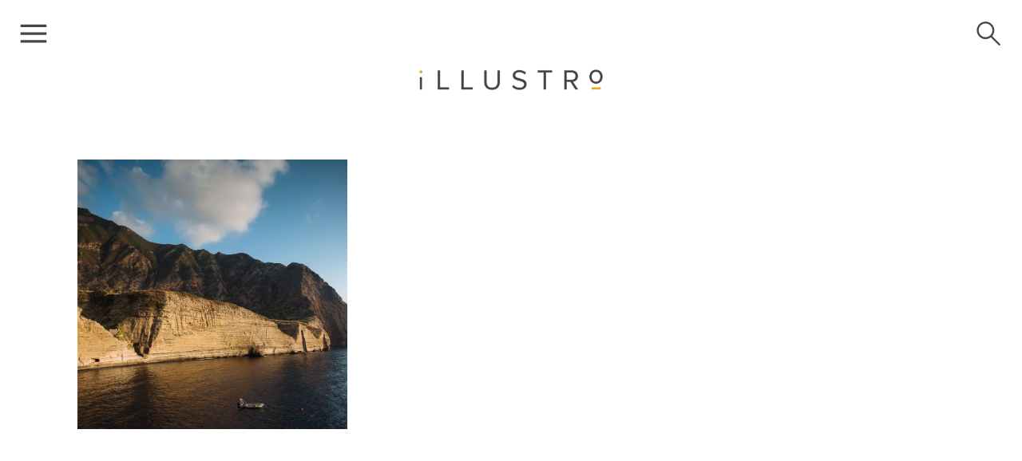

--- FILE ---
content_type: text/html; charset=UTF-8
request_url: http://illustro.com.au/tag/salina-wedding/
body_size: 13147
content:
<!DOCTYPE html>
<html lang="en" class="d">
<head>

<meta charset="UTF-8">
<meta name="viewport" content="width=device-width, initial-scale=1">
<link rel="icon" type="image/png" href="//static.showit.co/200/O6T2ZylPQn-nHkgNz5noWQ/68634/favicon.png" />


<link rel="preconnect" href="https://fonts.googleapis.com">
<link rel="preconnect" href="https://fonts.gstatic.com" crossorigin>
<link href="https://fonts.googleapis.com/css?family=Lato:300|Arapey:regular|Montserrat:300|Montserrat:regular|Montserrat:800|EB+Garamond:regular" rel="stylesheet" type="text/css"/>
<script id="init_data" type="application/json">
{"mobile":{"w":320,"background":{"type":"none","color":"colors-7"}},"desktop":{"w":1200,"background":{"type":"none","color":"colors-7"},"defaultTrIn":{"type":"slide","direction":"Left","duration":0.75},"defaultTrOut":{"type":"slide","duration":0.75,"direction":"Left"}},"sid":"42mn7gz1szou2ula0oar0a","break":768,"assetURL":"//static.showit.co","contactFormId":"68634/175982","cfAction":"aHR0cHM6Ly9jbGllbnRzZXJ2aWNlLnNob3dpdC5jby9jb250YWN0Zm9ybQ==","blockData":[{"slug":"menu-closed-or-blog-page","visible":"a","states":[],"m":{"w":320,"h":70,"background":{"type":"none","color":"#FFFFFF"},"locking":{"side":"t"}},"d":{"w":1200,"h":84,"background":{"type":"none","color":"#FFFFFF"},"locking":{"side":"t"},"tr":{"in":{"cl":"slideInLeft","d":0.75,"dl":"0"},"out":{"cl":"slideOutLeft","d":0.75,"dl":"0"}}}},{"slug":"search-open","visible":"a","states":[],"m":{"w":320,"h":70,"background":{"type":"none","color":"#FFFFFF"},"locking":{"side":"t"}},"d":{"w":1200,"h":84,"background":{"type":"none","color":"#FFFFFF"},"locking":{"side":"t"},"tr":{"in":{"cl":"slideInRight","d":"0.5","dl":"0"},"out":{"cl":"slideOutRight","d":"0.5","dl":"0"}}}},{"slug":"menu-open-side","visible":"a","states":[],"m":{"w":320,"h":450,"background":{"type":"color","color":"colors-3"},"locking":{"side":"t","scrollOffset":1},"nature":"wH"},"d":{"w":1200,"h":480,"background":{"type":"none","color":"#FFFFFF"},"locking":{"side":"t","scrollOffset":1},"nature":"wH","tr":{"in":{"cl":"slideInLeft","d":0.5,"dl":"0"},"out":{"cl":"slideOutLeft","d":2,"dl":"0"}}}},{"slug":"header","visible":"a","states":[],"m":{"w":320,"h":70,"background":{"type":"color","color":"#FFFFFF"}},"d":{"w":1200,"h":200,"background":{"type":"color","color":"#FFFFFF"},"tr":{"in":{"cl":"slideInLeft","d":0.75,"dl":"0"},"out":{"cl":"slideOutLeft","d":0.75,"dl":"0"}}}},{"slug":"post-grid","visible":"a","states":[{"slug":"post-1","m":{"background":{"type":"none"}},"d":{"background":{"type":"none"}}},{"slug":"post-2","m":{"background":{"type":"none"}},"d":{"background":{"type":"none"}}},{"slug":"post-3","m":{"background":{"type":"none"}},"d":{"background":{"type":"none"}}}],"m":{"w":320,"h":1138,"background":{"type":"color","color":"#FFFFFF"}},"d":{"w":1200,"h":374,"background":{"type":"color","color":"#FFFFFF"},"nature":"dH","tr":{"in":{"cl":"slideInLeft","d":0.75,"dl":"0"},"out":{"cl":"slideOutLeft","d":0.75,"dl":"0"}}},"stateTrans":[{"d":{"in":{"cl":"fadeIn","d":"0.5","dl":"0","od":"fadeIn"},"out":{"cl":"fadeOut","d":"0.5","dl":"0","od":"fadeOut"}},"m":{"in":{"cl":"fadeIn","d":"0.5","dl":"0","od":"fadeIn"},"out":{"cl":"fadeOut","d":"0.5","dl":"0","od":"fadeOut"}}},{"d":{"in":{"cl":"fadeIn","d":"0.5","dl":"0","od":"fadeIn"},"out":{"cl":"fadeOut","d":"0.5","dl":"0","od":"fadeOut"}},"m":{"in":{"cl":"fadeIn","d":"0.5","dl":"0","od":"fadeIn"},"out":{"cl":"fadeOut","d":"0.5","dl":"0","od":"fadeOut"}}},{"d":{"in":{"cl":"fadeIn","d":"0.5","dl":"0","od":"fadeIn"},"out":{"cl":"fadeOut","d":"0.5","dl":"0","od":"fadeOut"}},"m":{"in":{"cl":"fadeIn","d":"0.5","dl":"0","od":"fadeIn"},"out":{"cl":"fadeOut","d":"0.5","dl":"0","od":"fadeOut"}}}]},{"slug":"pagination","visible":"a","states":[],"m":{"w":320,"h":121,"background":{"type":"color","color":"#FFFFFF"},"nature":"dH"},"d":{"w":1200,"h":120,"background":{"type":"color","color":"#FFFFFF"},"nature":"dH","tr":{"in":{"cl":"slideInLeft","d":0.75,"dl":"0"},"out":{"cl":"slideOutLeft","d":0.75,"dl":"0"}}}},{"slug":"footer","visible":"a","states":[],"m":{"w":320,"h":400,"background":{"type":"color","color":"colors-1"}},"d":{"w":1200,"h":260,"background":{"type":"color","color":"colors-1"},"tr":{"in":{"cl":"slideInLeft","d":0.75,"dl":"0"},"out":{"cl":"slideOutLeft","d":0.75,"dl":"0"}}}},{"slug":"copyright","visible":"a","states":[],"m":{"w":320,"h":53,"background":{"type":"color","color":"colors-1"}},"d":{"w":1200,"h":26,"background":{"type":"color","color":"colors-1"},"tr":{"in":{"cl":"slideInLeft","d":0.75,"dl":"0"},"out":{"cl":"slideOutLeft","d":0.75,"dl":"0"}}}}],"elementData":[{"type":"simple","visible":"a","id":"menu-closed-or-blog-page_0","blockId":"menu-closed-or-blog-page","m":{"x":8,"y":8,"w":54,"h":54,"a":0},"d":{"x":12,"y":12,"w":60,"h":60,"a":0,"lockH":"l"}},{"type":"icon","visible":"a","id":"menu-closed-or-blog-page_1","blockId":"menu-closed-or-blog-page","m":{"x":8,"y":8,"w":54,"h":54,"a":0},"d":{"x":16,"y":16,"w":52,"h":52,"a":0,"lockH":"l"},"pc":[{"type":"show","block":"menu-open-side"}]},{"type":"simple","visible":"a","id":"menu-closed-or-blog-page_2","blockId":"menu-closed-or-blog-page","m":{"x":8,"y":8,"w":54,"h":54,"a":0},"d":{"x":1128,"y":12,"w":60,"h":60,"a":0,"lockH":"r"}},{"type":"icon","visible":"a","id":"menu-closed-or-blog-page_3","blockId":"menu-closed-or-blog-page","m":{"x":22,"y":22,"w":26,"h":26,"a":0},"d":{"x":1143,"y":27,"w":30,"h":30,"a":0,"lockH":"r"}},{"type":"simple","visible":"a","id":"menu-closed-or-blog-page_4","blockId":"menu-closed-or-blog-page","m":{"x":8,"y":8,"w":54,"h":54,"a":0},"d":{"x":1128,"y":12,"w":60,"h":60,"a":0,"lockH":"r"},"pc":[{"type":"show","block":"search-open"}]},{"type":"simple","visible":"a","id":"search-open_0","blockId":"search-open","m":{"x":20,"y":8,"w":290,"h":54,"a":0},"d":{"x":844,"y":12,"w":287,"h":60,"a":0,"lockH":"r"}},{"type":"text","visible":"d","id":"search-open_1","blockId":"search-open","m":{"x":28,"y":27,"w":264,"h":16,"a":0},"d":{"x":883,"y":34,"w":210,"h":17,"a":0,"lockH":"r"}},{"type":"text","visible":"m","id":"search-open_2","blockId":"search-open","m":{"x":77,"y":27,"w":215,"h":16,"a":0},"d":{"x":860,"y":34,"w":256,"h":17,"a":0}},{"type":"simple","visible":"a","id":"search-open_3","blockId":"search-open","m":{"x":8,"y":8,"w":54,"h":54,"a":0,"lockV":"t"},"d":{"x":1128,"y":12,"w":60,"h":60,"a":0,"trIn":{"cl":"slideInRight","d":"0.5","dl":"0"},"lockH":"r","lockV":"t"}},{"type":"icon","visible":"a","id":"search-open_4","blockId":"search-open","m":{"x":16,"y":16,"w":39,"h":39,"a":0,"lockV":"t"},"d":{"x":1139,"y":23,"w":39,"h":39,"a":0,"trIn":{"cl":"slideInRight","d":"0.5","dl":"0"},"lockH":"r","lockV":"t"},"pc":[{"type":"hide","block":"search-open"}]},{"type":"simple","visible":"d","id":"menu-open-side_0","blockId":"menu-open-side","m":{"x":8,"y":8,"w":54,"h":54,"a":0},"d":{"x":0,"y":0,"w":290,"h":480,"a":0,"trIn":{"cl":"slideInLeft","d":0.5,"dl":"0"},"lockH":"l","lockV":"s"}},{"type":"text","visible":"a","id":"menu-open-side_1","blockId":"menu-open-side","m":{"x":53,"y":318,"w":215,"h":20,"a":0},"d":{"x":56,"y":322,"w":178,"h":16,"a":0,"trIn":{"cl":"slideInLeft","d":0.5,"dl":"0"},"lockH":"l"},"pc":[{"type":"hide","block":"menu-open-side"}]},{"type":"text","visible":"a","id":"menu-open-side_2","blockId":"menu-open-side","m":{"x":53,"y":241,"w":215,"h":20,"a":0},"d":{"x":56,"y":251,"w":178,"h":16,"a":0,"trIn":{"cl":"slideInLeft","d":0.5,"dl":"0"},"lockH":"l"},"pc":[{"type":"hide","block":"menu-open-side"}]},{"type":"text","visible":"a","id":"menu-open-side_3","blockId":"menu-open-side","m":{"x":53,"y":203,"w":215,"h":20,"a":0},"d":{"x":56,"y":216,"w":178,"h":16,"a":0,"trIn":{"cl":"slideInLeft","d":0.5,"dl":"0"},"lockH":"l"},"pc":[{"type":"hide","block":"menu-open-side"}]},{"type":"text","visible":"a","id":"menu-open-side_5","blockId":"menu-open-side","m":{"x":52,"y":164,"w":215,"h":20,"a":0},"d":{"x":56,"y":180,"w":178,"h":16,"a":0,"trIn":{"cl":"slideInLeft","d":0.5,"dl":"0"},"lockH":"l"},"pc":[{"type":"hide","block":"menu-open-side"}]},{"type":"text","visible":"a","id":"menu-open-side_6","blockId":"menu-open-side","m":{"x":52,"y":126,"w":215,"h":20,"a":0},"d":{"x":56,"y":145,"w":178,"h":16,"a":0,"trIn":{"cl":"slideInLeft","d":0.5,"dl":"0"},"lockH":"l"},"pc":[{"type":"hide","block":"menu-open-side"}]},{"type":"text","visible":"a","id":"menu-open-side_7","blockId":"menu-open-side","m":{"x":52,"y":87,"w":215,"h":20,"a":0},"d":{"x":56,"y":105,"w":178,"h":20,"a":0,"trIn":{"cl":"slideInLeft","d":0.5,"dl":"0"},"lockH":"l"}},{"type":"simple","visible":"a","id":"menu-open-side_8","blockId":"menu-open-side","m":{"x":8,"y":8,"w":54,"h":54,"a":0,"lockV":"t"},"d":{"x":12,"y":12,"w":60,"h":60,"a":0,"trIn":{"cl":"slideInLeft","d":0.5,"dl":"0"},"lockH":"l","lockV":"t"}},{"type":"icon","visible":"a","id":"menu-open-side_9","blockId":"menu-open-side","m":{"x":16,"y":16,"w":39,"h":39,"a":0,"lockV":"t"},"d":{"x":23,"y":23,"w":39,"h":39,"a":0,"trIn":{"cl":"slideInLeft","d":0.5,"dl":"0"},"lockH":"l","lockV":"t"},"pc":[{"type":"hide","block":"menu-open-side"}]},{"type":"icon","visible":"a","id":"menu-open-side_12","blockId":"menu-open-side","m":{"x":174,"y":364,"w":21,"h":21,"a":0},"d":{"x":78,"y":428,"w":24,"h":24,"a":0,"lockH":"l","lockV":"b"}},{"type":"icon","visible":"a","id":"menu-open-side_13","blockId":"menu-open-side","m":{"x":126,"y":364,"w":21,"h":21,"a":0},"d":{"x":31,"y":428,"w":24,"h":24,"a":0,"lockH":"l","lockV":"b"}},{"type":"text","visible":"a","id":"menu-open-side_14","blockId":"menu-open-side","m":{"x":53,"y":280,"w":215,"h":20,"a":0},"d":{"x":56,"y":287,"w":178,"h":16,"a":0,"trIn":{"cl":"slideInLeft","d":0.5,"dl":"0"},"lockH":"l"},"pc":[{"type":"hide","block":"menu-open-side"}]},{"type":"graphic","visible":"a","id":"header_1","blockId":"header","m":{"x":116,"y":22,"w":189,"h":27,"a":0},"d":{"x":481,"y":83,"w":238,"h":34,"a":0},"c":{"key":"mMfauAPNTLq4z2_VSZP_zQ/shared/illustrogrey.png","aspect_ratio":6.88166}},{"type":"simple","visible":"a","id":"post-grid_post-1_0","blockId":"post-grid","m":{"x":15,"y":30,"w":290,"h":290,"a":0},"d":{"x":57,"y":0,"w":338,"h":338,"a":0,"lockV":"bs"}},{"type":"text","visible":"a","id":"post-grid_post-1_2","blockId":"post-grid","m":{"x":21,"y":364,"w":278,"h":18,"a":0,"lockV":"b"},"d":{"x":75,"y":182,"w":302,"h":18,"a":0,"lockV":"b"}},{"type":"text","visible":"a","id":"post-grid_post-1_3","blockId":"post-grid","m":{"x":21,"y":332,"w":278,"h":22,"a":0},"d":{"x":88,"y":149,"w":277,"h":22,"a":0}},{"type":"graphic","visible":"a","id":"post-grid_post-1_4","blockId":"post-grid","m":{"x":15,"y":30,"w":290,"h":290,"a":0},"d":{"x":57,"y":0,"w":338,"h":338,"a":0,"lockV":"bs"},"c":{"key":"WdYOSX5aQYKpFhomrUnzfg/shared/illustro-slideshow-007.jpg","aspect_ratio":1.4985}},{"type":"simple","visible":"a","id":"post-grid_post-2_0","blockId":"post-grid","m":{"x":15,"y":408,"w":290,"h":290,"a":0},"d":{"x":431,"y":0,"w":338,"h":338,"a":0,"lockV":"bs"}},{"type":"text","visible":"a","id":"post-grid_post-2_2","blockId":"post-grid","m":{"x":21,"y":742,"w":278,"h":18,"a":0,"lockV":"b"},"d":{"x":449,"y":182,"w":302,"h":18,"a":0,"lockV":"b"}},{"type":"text","visible":"a","id":"post-grid_post-2_3","blockId":"post-grid","m":{"x":21,"y":710,"w":278,"h":22,"a":0},"d":{"x":462,"y":149,"w":277,"h":22,"a":0}},{"type":"graphic","visible":"a","id":"post-grid_post-2_4","blockId":"post-grid","m":{"x":15,"y":408,"w":290,"h":290,"a":0},"d":{"x":431,"y":0,"w":338,"h":338,"a":0,"lockV":"bs"},"c":{"key":"zTJo3ytiTUS2DULTcxx5cQ/shared/sydney-wedding-photographer-bathers-pavilion049.jpg","aspect_ratio":1.4977}},{"type":"simple","visible":"a","id":"post-grid_post-3_0","blockId":"post-grid","m":{"x":15,"y":785,"w":290,"h":290,"a":0},"d":{"x":806,"y":0,"w":338,"h":338,"a":0,"lockV":"bs"}},{"type":"text","visible":"a","id":"post-grid_post-3_2","blockId":"post-grid","m":{"x":21,"y":1119,"w":278,"h":18,"a":0,"lockV":"b"},"d":{"x":824,"y":182,"w":302,"h":18,"a":0,"lockV":"b"}},{"type":"text","visible":"a","id":"post-grid_post-3_3","blockId":"post-grid","m":{"x":21,"y":1087,"w":278,"h":22,"a":0},"d":{"x":837,"y":149,"w":277,"h":22,"a":0}},{"type":"graphic","visible":"a","id":"post-grid_post-3_4","blockId":"post-grid","m":{"x":15,"y":785,"w":290,"h":290,"a":0},"d":{"x":806,"y":0,"w":338,"h":338,"a":0,"lockV":"bs"},"c":{"key":"8aS5a1yzSKmpmNo32siCCg/shared/illustro-sydney-wedding-photographer-jezzange-000.jpg","aspect_ratio":1.49864}},{"type":"icon","visible":"a","id":"pagination_0","blockId":"pagination","m":{"x":274,"y":36,"w":38,"h":38,"a":0},"d":{"x":796,"y":44,"w":37,"h":32,"a":0,"o":30}},{"type":"text","visible":"a","id":"pagination_1","blockId":"pagination","m":{"x":53,"y":44,"w":103,"h":23,"a":0},"d":{"x":366,"y":48,"w":138,"h":24,"a":0}},{"type":"icon","visible":"a","id":"pagination_2","blockId":"pagination","m":{"x":8,"y":36,"w":38,"h":38,"a":0},"d":{"x":367,"y":44,"w":37,"h":32,"a":0,"o":30}},{"type":"text","visible":"a","id":"pagination_3","blockId":"pagination","m":{"x":164,"y":44,"w":103,"h":23,"a":0},"d":{"x":694,"y":48,"w":139,"h":24,"a":0}},{"type":"text","visible":"d","id":"footer_1","blockId":"footer","m":{"x":39,"y":177,"w":242,"h":16,"a":0},"d":{"x":963,"y":69,"w":190,"h":13,"a":0,"lockH":"r"}},{"type":"icon","visible":"a","id":"footer_4","blockId":"footer","m":{"x":173,"y":298,"w":21,"h":21,"a":0},"d":{"x":1135,"y":187,"w":14,"h":14,"a":0,"lockH":"r"}},{"type":"icon","visible":"a","id":"footer_5","blockId":"footer","m":{"x":126,"y":298,"w":21,"h":21,"a":0},"d":{"x":1096,"y":187,"w":14,"h":14,"a":0,"lockH":"r"}},{"type":"text","visible":"d","id":"footer_8","blockId":"footer","m":{"x":53,"y":34,"w":215,"h":20,"a":0},"d":{"x":57,"y":187,"w":115,"h":13,"a":0,"lockH":"l"}},{"type":"text","visible":"d","id":"footer_9","blockId":"footer","m":{"x":53,"y":34,"w":215,"h":20,"a":0},"d":{"x":57,"y":168,"w":115,"h":13,"a":0,"lockH":"l"}},{"type":"text","visible":"d","id":"footer_10","blockId":"footer","m":{"x":53,"y":34,"w":215,"h":20,"a":0},"d":{"x":57,"y":148,"w":115,"h":13,"a":0,"lockH":"l"}},{"type":"text","visible":"d","id":"footer_11","blockId":"footer","m":{"x":53,"y":34,"w":215,"h":20,"a":0},"d":{"x":57,"y":129,"w":115,"h":13,"a":0,"lockH":"l"}},{"type":"text","visible":"d","id":"footer_12","blockId":"footer","m":{"x":53,"y":34,"w":215,"h":20,"a":0},"d":{"x":57,"y":109,"w":115,"h":13,"a":0,"lockH":"l"}},{"type":"text","visible":"d","id":"footer_13","blockId":"footer","m":{"x":53,"y":34,"w":215,"h":20,"a":0},"d":{"x":57,"y":90,"w":115,"h":13,"a":0,"lockH":"l"}},{"type":"text","visible":"d","id":"footer_14","blockId":"footer","m":{"x":53,"y":34,"w":215,"h":20,"a":0},"d":{"x":57,"y":70,"w":115,"h":13,"a":0,"lockH":"l"}},{"type":"graphic","visible":"a","id":"footer_15","blockId":"footer","m":{"x":127,"y":57,"w":66,"h":61,"a":0},"d":{"x":573,"y":105,"w":55,"h":51,"a":0},"c":{"key":"za_tV_qNT0uioBj5fOQpNA/shared/io.png","aspect_ratio":1.08333}},{"type":"text","visible":"a","id":"footer_16","blockId":"footer","m":{"x":39,"y":197,"w":242,"h":27,"a":0},"d":{"x":929,"y":93,"w":224,"h":24,"a":0,"lockH":"r"}},{"type":"text","visible":"a","id":"footer_17","blockId":"footer","m":{"x":39,"y":232,"w":242,"h":27,"a":0},"d":{"x":929,"y":119,"w":224,"h":24,"a":0,"lockH":"r"}},{"type":"text","visible":"a","id":"copyright_0","blockId":"copyright","m":{"x":37,"y":23,"w":248,"h":24,"a":0},"d":{"x":845,"y":8,"w":342,"h":11,"a":0,"lockH":"r"}},{"type":"text","visible":"a","id":"copyright_1","blockId":"copyright","m":{"x":22,"y":7,"w":277,"h":12,"a":0},"d":{"x":13,"y":8,"w":380,"h":11,"a":0,"lockH":"l"}}]}
</script>
<link rel="stylesheet" type="text/css" href="https://cdnjs.cloudflare.com/ajax/libs/animate.css/3.4.0/animate.min.css" />
<script id="si-jquery" src="https://ajax.googleapis.com/ajax/libs/jquery/3.5.1/jquery.min.js"></script>

<script src="//lib.showit.co/engine/1.4.0/showit-lib.min.js"></script>
<script src="//lib.showit.co/engine/1.4.0/showit.min.js"></script>
<script>

function initPage(){

}
</script>
<link rel="stylesheet" type="text/css" href="//lib.showit.co/engine/1.4.0/showit.css" />
<style id="si-page-css">
html.d {background-color:rgba(255,255,255,1);}
html.m {background-color:rgba(255,255,255,1);}
.d .st-d-title,.d .se-wpt h1 {color:rgba(70,70,71,1);text-transform:uppercase;line-height:1.2;letter-spacing:0.1em;font-size:40px;text-align:center;font-family:'Lato';font-weight:300;font-style:normal;}
.d .se-wpt h1 {margin-bottom:30px;}
.d .st-d-title.se-rc a {text-decoration:none;color:rgba(70,70,71,1);}
.d .st-d-title.se-rc a:hover {text-decoration:underline;color:rgba(70,70,71,1);}
.m .st-m-title,.m .se-wpt h1 {color:rgba(70,70,71,1);text-transform:uppercase;line-height:1.2;letter-spacing:0.1em;font-size:30px;text-align:center;font-family:'Lato';font-weight:300;font-style:normal;}
.m .se-wpt h1 {margin-bottom:20px;}
.m .st-m-title.se-rc a {text-decoration:none;color:rgba(70,70,71,1);}
.m .st-m-title.se-rc a:hover {text-decoration:underline;color:rgba(70,70,71,1);}
.d .st-d-heading,.d .se-wpt h2 {color:rgba(70,70,71,1);text-transform:uppercase;line-height:1.2;letter-spacing:0.2em;font-size:34px;text-align:center;font-family:'Montserrat';font-weight:800;font-style:normal;}
.d .se-wpt h2 {margin-bottom:24px;}
.d .st-d-heading.se-rc a {text-decoration:none;color:rgba(70,70,71,1);}
.d .st-d-heading.se-rc a:hover {text-decoration:underline;color:rgba(70,70,71,1);}
.m .st-m-heading,.m .se-wpt h2 {color:rgba(70,70,71,1);text-transform:uppercase;line-height:1.2;letter-spacing:0.2em;font-size:26px;text-align:center;font-family:'Montserrat';font-weight:800;font-style:normal;}
.m .se-wpt h2 {margin-bottom:20px;}
.m .st-m-heading.se-rc a {text-decoration:none;color:rgba(70,70,71,1);}
.m .st-m-heading.se-rc a:hover {text-decoration:underline;color:rgba(70,70,71,1);}
.d .st-d-subheading,.d .se-wpt h3 {color:rgba(70,70,71,1);line-height:1.4;letter-spacing:0.04em;font-size:22px;text-align:center;font-family:'Arapey';font-weight:400;font-style:normal;}
.d .se-wpt h3 {margin-bottom:18px;}
.d .st-d-subheading.se-rc a {text-decoration:none;color:rgba(70,70,71,1);}
.d .st-d-subheading.se-rc a:hover {text-decoration:underline;color:rgba(70,70,71,1);opacity:0.8;}
.m .st-m-subheading,.m .se-wpt h3 {color:rgba(70,70,71,1);line-height:1.4;letter-spacing:0.04em;font-size:22px;text-align:center;font-family:'Arapey';font-weight:400;font-style:normal;}
.m .se-wpt h3 {margin-bottom:18px;}
.m .st-m-subheading.se-rc a {text-decoration:none;color:rgba(70,70,71,1);}
.m .st-m-subheading.se-rc a:hover {text-decoration:underline;color:rgba(70,70,71,1);opacity:0.8;}
.d .st-d-paragraph {color:rgba(70,70,71,1);line-height:1.8;letter-spacing:0.04em;font-size:14px;text-align:justify;font-family:'EB Garamond';font-weight:400;font-style:normal;}
.d .se-wpt p {margin-bottom:16px;}
.d .st-d-paragraph.se-rc a {color:rgba(70,70,71,1);}
.d .st-d-paragraph.se-rc a:hover {text-decoration:underline;color:rgba(170,170,170,1);}
.m .st-m-paragraph {color:rgba(70,70,71,1);line-height:1.8;letter-spacing:0.04em;font-size:14px;text-align:justify;font-family:'EB Garamond';font-weight:400;font-style:normal;}
.m .se-wpt p {margin-bottom:16px;}
.m .st-m-paragraph.se-rc a {color:rgba(70,70,71,1);}
.m .st-m-paragraph.se-rc a:hover {text-decoration:underline;color:rgba(170,170,170,1);}
.sib-menu-closed-or-blog-page {z-index:99;}
.m .sib-menu-closed-or-blog-page {height:70px;}
.d .sib-menu-closed-or-blog-page {height:84px;}
.m .sib-menu-closed-or-blog-page .ss-bg {background-color:transparent;}
.d .sib-menu-closed-or-blog-page .ss-bg {background-color:transparent;}
.d .sie-menu-closed-or-blog-page_0 {left:12px;top:12px;width:60px;height:60px;}
.m .sie-menu-closed-or-blog-page_0 {left:8px;top:8px;width:54px;height:54px;}
.d .sie-menu-closed-or-blog-page_0 .se-simple {background-color:rgba(255,255,255,1);}
.m .sie-menu-closed-or-blog-page_0 .se-simple {background-color:rgba(255,255,255,1);}
.d .sie-menu-closed-or-blog-page_1 {left:16px;top:16px;width:52px;height:52px;}
.m .sie-menu-closed-or-blog-page_1 {left:8px;top:8px;width:54px;height:54px;}
.d .sie-menu-closed-or-blog-page_1:hover {opacity:0.4;transition-duration:0.5s;-webkit-transition-duration:0.5s;transition-property:opacity;}
.m .sie-menu-closed-or-blog-page_1:hover {opacity:0.4;transition-duration:0.5s;-webkit-transition-duration:0.5s;transition-property:opacity;}
.d .sie-menu-closed-or-blog-page_1 svg {fill:rgba(70,70,71,1);}
.m .sie-menu-closed-or-blog-page_1 svg {fill:rgba(70,70,71,1);}
.d .sie-menu-closed-or-blog-page_1 svg:hover {transition-duration:0.5s;-webkit-transition-duration:0.5s;}
.m .sie-menu-closed-or-blog-page_1 svg:hover {transition-duration:0.5s;-webkit-transition-duration:0.5s;}
.d .sie-menu-closed-or-blog-page_2 {left:1128px;top:12px;width:60px;height:60px;}
.m .sie-menu-closed-or-blog-page_2 {left:8px;top:8px;width:54px;height:54px;}
.d .sie-menu-closed-or-blog-page_2 .se-simple {background-color:rgba(255,255,255,1);}
.m .sie-menu-closed-or-blog-page_2 .se-simple {background-color:rgba(255,255,255,1);}
.d .sie-menu-closed-or-blog-page_3 {left:1143px;top:27px;width:30px;height:30px;}
.m .sie-menu-closed-or-blog-page_3 {left:22px;top:22px;width:26px;height:26px;}
.d .sie-menu-closed-or-blog-page_3:hover {opacity:0.4;transition-duration:0.5s;-webkit-transition-duration:0.5s;transition-property:opacity;}
.m .sie-menu-closed-or-blog-page_3:hover {opacity:0.4;transition-duration:0.5s;-webkit-transition-duration:0.5s;transition-property:opacity;}
.d .sie-menu-closed-or-blog-page_3 svg {fill:rgba(70,70,71,1);}
.m .sie-menu-closed-or-blog-page_3 svg {fill:rgba(70,70,71,1);}
.d .sie-menu-closed-or-blog-page_3 svg:hover {transition-duration:0.5s;-webkit-transition-duration:0.5s;}
.m .sie-menu-closed-or-blog-page_3 svg:hover {transition-duration:0.5s;-webkit-transition-duration:0.5s;}
.d .sie-menu-closed-or-blog-page_4 {left:1128px;top:12px;width:60px;height:60px;}
.m .sie-menu-closed-or-blog-page_4 {left:8px;top:8px;width:54px;height:54px;}
.d .sie-menu-closed-or-blog-page_4 .se-simple {background-color:rgba(255,255,255,0);}
.m .sie-menu-closed-or-blog-page_4 .se-simple {background-color:rgba(255,255,255,0);}
.sib-search-open {z-index:199;}
.m .sib-search-open {height:70px;display:none;}
.d .sib-search-open {height:84px;display:none;}
.m .sib-search-open .ss-bg {background-color:transparent;}
.d .sib-search-open .ss-bg {background-color:transparent;}
.d .sie-search-open_0 {left:844px;top:12px;width:287px;height:60px;}
.m .sie-search-open_0 {left:20px;top:8px;width:290px;height:54px;}
.d .sie-search-open_0 .se-simple {border-color:rgba(70,70,71,1);border-width:0px;background-color:rgba(244,244,244,1);border-style:solid;border-radius:inherit;}
.m .sie-search-open_0 .se-simple {border-color:rgba(70,70,71,1);border-width:0px;background-color:rgba(244,244,244,1);border-style:solid;border-radius:inherit;}
.d .sie-search-open_1 {left:883px;top:34px;width:210px;height:17px;}
.m .sie-search-open_1 {left:28px;top:27px;width:264px;height:16px;display:none;}
.d .sie-search-open_1-text {line-height:1.8;font-size:10px;text-align:center;overflow:hidden;text-overflow:ellipsis;white-space:nowrap;}
.m .sie-search-open_1-text {line-height:1.4;letter-spacing:0.2em;font-size:10px;overflow:hidden;text-overflow:ellipsis;white-space:nowrap;}
.d .sie-search-open_2 {left:860px;top:34px;width:256px;height:17px;display:none;}
.m .sie-search-open_2 {left:77px;top:27px;width:215px;height:16px;}
.d .sie-search-open_2-text {line-height:1.8;font-size:10px;text-align:left;overflow:hidden;text-overflow:ellipsis;white-space:nowrap;}
.m .sie-search-open_2-text {line-height:1.4;letter-spacing:0.2em;font-size:10px;text-align:left;overflow:hidden;text-overflow:ellipsis;white-space:nowrap;}
.d .sie-search-open_3 {left:1128px;top:12px;width:60px;height:60px;}
.m .sie-search-open_3 {left:8px;top:8px;width:54px;height:54px;}
.d .sie-search-open_3 .se-simple {background-color:rgba(255,255,255,1);}
.m .sie-search-open_3 .se-simple {background-color:rgba(255,255,255,1);}
.d .sie-search-open_4 {left:1139px;top:23px;width:39px;height:39px;}
.m .sie-search-open_4 {left:16px;top:16px;width:39px;height:39px;}
.d .sie-search-open_4:hover {opacity:0.4;transition-duration:0.5s;-webkit-transition-duration:0.5s;transition-property:opacity;}
.m .sie-search-open_4:hover {opacity:0.4;transition-duration:0.5s;-webkit-transition-duration:0.5s;transition-property:opacity;}
.d .sie-search-open_4 svg {fill:rgba(70,70,71,1);}
.m .sie-search-open_4 svg {fill:rgba(70,70,71,1);}
.d .sie-search-open_4 svg:hover {transition-duration:0.5s;-webkit-transition-duration:0.5s;}
.m .sie-search-open_4 svg:hover {transition-duration:0.5s;-webkit-transition-duration:0.5s;}
.sib-menu-open-side {z-index:200;}
.m .sib-menu-open-side {height:450px;display:none;}
.d .sib-menu-open-side {height:480px;display:none;}
.m .sib-menu-open-side .ss-bg {background-color:rgba(244,244,244,1);}
.d .sib-menu-open-side .ss-bg {background-color:transparent;}
.m .sib-menu-open-side.sb-nm-wH .sc {height:450px;}
.d .sib-menu-open-side.sb-nd-wH .sc {height:480px;}
.d .sie-menu-open-side_0 {left:0px;top:0px;width:290px;height:480px;}
.m .sie-menu-open-side_0 {left:8px;top:8px;width:54px;height:54px;display:none;}
.d .sie-menu-open-side_0 .se-simple {background-color:rgba(244,244,244,1);}
.m .sie-menu-open-side_0 .se-simple {background-color:rgba(255,255,255,1);}
.d .sie-menu-open-side_1 {left:56px;top:322px;width:178px;height:16px;}
.m .sie-menu-open-side_1 {left:53px;top:318px;width:215px;height:20px;}
.d .sie-menu-open-side_1:hover {opacity:1;transition-duration:0.5s;-webkit-transition-duration:0.5s;transition-property:opacity;}
.m .sie-menu-open-side_1:hover {opacity:1;transition-duration:0.5s;-webkit-transition-duration:0.5s;transition-property:opacity;}
.d .sie-menu-open-side_1-text:hover {transition-duration:0.5s;-webkit-transition-duration:0.5s;color:rgba(224,171,38,1);transition-property:color,size,letter-spacing;}
.m .sie-menu-open-side_1-text:hover {transition-duration:0.5s;-webkit-transition-duration:0.5s;color:rgba(224,171,38,1);transition-property:color,size,letter-spacing;}
.d .sie-menu-open-side_1-text {line-height:1.4;font-size:12px;text-align:left;font-family:'Lato';font-weight:300;font-style:normal;}
.m .sie-menu-open-side_1-text {font-size:18px;font-family:'Lato';font-weight:300;font-style:normal;}
.d .sie-menu-open-side_2 {left:56px;top:251px;width:178px;height:16px;}
.m .sie-menu-open-side_2 {left:53px;top:241px;width:215px;height:20px;}
.d .sie-menu-open-side_2:hover {opacity:1;transition-duration:0.5s;-webkit-transition-duration:0.5s;transition-property:opacity;}
.m .sie-menu-open-side_2:hover {opacity:1;transition-duration:0.5s;-webkit-transition-duration:0.5s;transition-property:opacity;}
.d .sie-menu-open-side_2-text:hover {transition-duration:0.5s;-webkit-transition-duration:0.5s;color:rgba(224,171,38,1);transition-property:color,size,letter-spacing;}
.m .sie-menu-open-side_2-text:hover {transition-duration:0.5s;-webkit-transition-duration:0.5s;color:rgba(224,171,38,1);transition-property:color,size,letter-spacing;}
.d .sie-menu-open-side_2-text {line-height:1.4;font-size:12px;text-align:left;font-family:'Lato';font-weight:300;font-style:normal;}
.m .sie-menu-open-side_2-text {font-size:18px;font-family:'Lato';font-weight:300;font-style:normal;}
.d .sie-menu-open-side_3 {left:56px;top:216px;width:178px;height:16px;}
.m .sie-menu-open-side_3 {left:53px;top:203px;width:215px;height:20px;}
.d .sie-menu-open-side_3:hover {opacity:1;transition-duration:0.5s;-webkit-transition-duration:0.5s;transition-property:opacity;}
.m .sie-menu-open-side_3:hover {opacity:1;transition-duration:0.5s;-webkit-transition-duration:0.5s;transition-property:opacity;}
.d .sie-menu-open-side_3-text:hover {transition-duration:0.5s;-webkit-transition-duration:0.5s;color:rgba(224,171,38,1);transition-property:color,size,letter-spacing;}
.m .sie-menu-open-side_3-text:hover {transition-duration:0.5s;-webkit-transition-duration:0.5s;color:rgba(224,171,38,1);transition-property:color,size,letter-spacing;}
.d .sie-menu-open-side_3-text {line-height:1.4;font-size:12px;text-align:left;font-family:'Lato';font-weight:300;font-style:normal;}
.m .sie-menu-open-side_3-text {font-size:18px;font-family:'Lato';font-weight:300;font-style:normal;}
.d .sie-menu-open-side_5 {left:56px;top:180px;width:178px;height:16px;}
.m .sie-menu-open-side_5 {left:52px;top:164px;width:215px;height:20px;}
.d .sie-menu-open-side_5:hover {opacity:1;transition-duration:0.5s;-webkit-transition-duration:0.5s;transition-property:opacity;}
.m .sie-menu-open-side_5:hover {opacity:1;transition-duration:0.5s;-webkit-transition-duration:0.5s;transition-property:opacity;}
.d .sie-menu-open-side_5-text:hover {transition-duration:0.5s;-webkit-transition-duration:0.5s;color:rgba(224,171,38,1);transition-property:color,size,letter-spacing;}
.m .sie-menu-open-side_5-text:hover {transition-duration:0.5s;-webkit-transition-duration:0.5s;color:rgba(224,171,38,1);transition-property:color,size,letter-spacing;}
.d .sie-menu-open-side_5-text {line-height:1.4;font-size:12px;text-align:left;font-family:'Lato';font-weight:300;font-style:normal;}
.m .sie-menu-open-side_5-text {font-size:18px;font-family:'Lato';font-weight:300;font-style:normal;}
.d .sie-menu-open-side_6 {left:56px;top:145px;width:178px;height:16px;}
.m .sie-menu-open-side_6 {left:52px;top:126px;width:215px;height:20px;}
.d .sie-menu-open-side_6:hover {opacity:1;transition-duration:0.5s;-webkit-transition-duration:0.5s;transition-property:opacity;}
.m .sie-menu-open-side_6:hover {opacity:1;transition-duration:0.5s;-webkit-transition-duration:0.5s;transition-property:opacity;}
.d .sie-menu-open-side_6-text:hover {transition-duration:0.5s;-webkit-transition-duration:0.5s;color:rgba(224,171,38,1);transition-property:color,size,letter-spacing;}
.m .sie-menu-open-side_6-text:hover {transition-duration:0.5s;-webkit-transition-duration:0.5s;color:rgba(224,171,38,1);transition-property:color,size,letter-spacing;}
.d .sie-menu-open-side_6-text {line-height:1.4;font-size:12px;text-align:left;font-family:'Lato';font-weight:300;font-style:normal;}
.m .sie-menu-open-side_6-text {font-size:18px;font-family:'Lato';font-weight:300;font-style:normal;}
.d .sie-menu-open-side_7 {left:56px;top:105px;width:178px;height:20px;}
.m .sie-menu-open-side_7 {left:52px;top:87px;width:215px;height:20px;}
.d .sie-menu-open-side_7:hover {opacity:1;transition-duration:0.5s;-webkit-transition-duration:0.5s;transition-property:opacity;}
.m .sie-menu-open-side_7:hover {opacity:1;transition-duration:0.5s;-webkit-transition-duration:0.5s;transition-property:opacity;}
.d .sie-menu-open-side_7-text:hover {transition-duration:0.5s;-webkit-transition-duration:0.5s;color:rgba(224,171,38,1);transition-property:color,size,letter-spacing;}
.m .sie-menu-open-side_7-text:hover {transition-duration:0.5s;-webkit-transition-duration:0.5s;color:rgba(224,171,38,1);transition-property:color,size,letter-spacing;}
.d .sie-menu-open-side_7-text {line-height:1.4;font-size:12px;text-align:left;font-family:'Lato';font-weight:300;font-style:normal;}
.m .sie-menu-open-side_7-text {font-size:18px;font-family:'Lato';font-weight:300;font-style:normal;}
.d .sie-menu-open-side_8 {left:12px;top:12px;width:60px;height:60px;}
.m .sie-menu-open-side_8 {left:8px;top:8px;width:54px;height:54px;}
.d .sie-menu-open-side_8 .se-simple {background-color:rgba(255,255,255,1);}
.m .sie-menu-open-side_8 .se-simple {background-color:rgba(255,255,255,1);}
.d .sie-menu-open-side_9 {left:23px;top:23px;width:39px;height:39px;}
.m .sie-menu-open-side_9 {left:16px;top:16px;width:39px;height:39px;}
.d .sie-menu-open-side_9:hover {opacity:0.4;transition-duration:0.5s;-webkit-transition-duration:0.5s;transition-property:opacity;}
.m .sie-menu-open-side_9:hover {opacity:0.4;transition-duration:0.5s;-webkit-transition-duration:0.5s;transition-property:opacity;}
.d .sie-menu-open-side_9 svg {fill:rgba(70,70,71,1);}
.m .sie-menu-open-side_9 svg {fill:rgba(70,70,71,1);}
.d .sie-menu-open-side_9 svg:hover {transition-duration:0.5s;-webkit-transition-duration:0.5s;}
.m .sie-menu-open-side_9 svg:hover {transition-duration:0.5s;-webkit-transition-duration:0.5s;}
.d .sie-menu-open-side_12 {left:78px;top:428px;width:24px;height:24px;}
.m .sie-menu-open-side_12 {left:174px;top:364px;width:21px;height:21px;}
.d .sie-menu-open-side_12:hover {opacity:0.5;transition-duration:0.5s;-webkit-transition-duration:0.5s;transition-property:opacity;}
.m .sie-menu-open-side_12:hover {opacity:0.5;transition-duration:0.5s;-webkit-transition-duration:0.5s;transition-property:opacity;}
.d .sie-menu-open-side_12 svg {fill:rgba(70,70,71,1);}
.m .sie-menu-open-side_12 svg {fill:rgba(70,70,71,1);}
.d .sie-menu-open-side_12 svg:hover {transition-duration:0.5s;-webkit-transition-duration:0.5s;}
.m .sie-menu-open-side_12 svg:hover {transition-duration:0.5s;-webkit-transition-duration:0.5s;}
.d .sie-menu-open-side_13 {left:31px;top:428px;width:24px;height:24px;}
.m .sie-menu-open-side_13 {left:126px;top:364px;width:21px;height:21px;}
.d .sie-menu-open-side_13:hover {opacity:0.5;transition-duration:0.5s;-webkit-transition-duration:0.5s;transition-property:opacity;}
.m .sie-menu-open-side_13:hover {opacity:0.5;transition-duration:0.5s;-webkit-transition-duration:0.5s;transition-property:opacity;}
.d .sie-menu-open-side_13 svg {fill:rgba(70,70,71,1);}
.m .sie-menu-open-side_13 svg {fill:rgba(70,70,71,1);}
.d .sie-menu-open-side_13 svg:hover {transition-duration:0.5s;-webkit-transition-duration:0.5s;}
.m .sie-menu-open-side_13 svg:hover {transition-duration:0.5s;-webkit-transition-duration:0.5s;}
.d .sie-menu-open-side_14 {left:56px;top:287px;width:178px;height:16px;}
.m .sie-menu-open-side_14 {left:53px;top:280px;width:215px;height:20px;}
.d .sie-menu-open-side_14:hover {opacity:1;transition-duration:0.5s;-webkit-transition-duration:0.5s;transition-property:opacity;}
.m .sie-menu-open-side_14:hover {opacity:1;transition-duration:0.5s;-webkit-transition-duration:0.5s;transition-property:opacity;}
.d .sie-menu-open-side_14-text:hover {transition-duration:0.5s;-webkit-transition-duration:0.5s;color:rgba(224,171,38,1);transition-property:color,size,letter-spacing;}
.m .sie-menu-open-side_14-text:hover {transition-duration:0.5s;-webkit-transition-duration:0.5s;color:rgba(224,171,38,1);transition-property:color,size,letter-spacing;}
.d .sie-menu-open-side_14-text {line-height:1.4;font-size:12px;text-align:left;font-family:'Lato';font-weight:300;font-style:normal;}
.m .sie-menu-open-side_14-text {font-size:18px;font-family:'Lato';font-weight:300;font-style:normal;}
.m .sib-header {height:70px;}
.d .sib-header {height:200px;}
.m .sib-header .ss-bg {background-color:rgba(255,255,255,1);}
.d .sib-header .ss-bg {background-color:rgba(255,255,255,1);}
.d .sie-header_1 {left:481px;top:83px;width:238px;height:34px;}
.m .sie-header_1 {left:116px;top:22px;width:189px;height:27px;}
.d .sie-header_1 .se-img {background-repeat:no-repeat;background-size:cover;background-position:50% 50%;}
.m .sie-header_1 .se-img {background-repeat:no-repeat;background-size:cover;background-position:50% 50%;}
.m .sib-post-grid {height:1138px;}
.d .sib-post-grid {height:374px;}
.m .sib-post-grid .ss-bg {background-color:rgba(255,255,255,1);}
.d .sib-post-grid .ss-bg {background-color:rgba(255,255,255,1);}
.d .sib-post-grid.sb-nd-dH .sc {height:374px;}
.m .sib-post-grid .sis-post-grid_post-1 {background-color:transparent;}
.d .sib-post-grid .sis-post-grid_post-1 {background-color:transparent;}
.d .sie-post-grid_post-1_0 {left:57px;top:0px;width:338px;height:338px;}
.m .sie-post-grid_post-1_0 {left:15px;top:30px;width:290px;height:290px;}
.d .sie-post-grid_post-1_0 .se-simple {background-color:rgba(48,48,48,1);}
.m .sie-post-grid_post-1_0 .se-simple {background-color:rgba(70,70,71,1);}
.d .sie-post-grid_post-1_2 {left:75px;top:182px;width:302px;height:18px;}
.m .sie-post-grid_post-1_2 {left:21px;top:364px;width:278px;height:18px;}
.d .sie-post-grid_post-1_2-text {color:rgba(255,255,255,1);text-transform:none;letter-spacing:0.1em;font-size:14px;font-family:'Arapey';font-weight:400;font-style:normal;}
.m .sie-post-grid_post-1_2-text {text-transform:capitalize;letter-spacing:0.1em;font-size:14px;font-family:'Arapey';font-weight:400;font-style:normal;}
.d .sie-post-grid_post-1_3 {left:88px;top:149px;width:277px;height:22px;}
.m .sie-post-grid_post-1_3 {left:21px;top:332px;width:278px;height:22px;}
.d .sie-post-grid_post-1_3:hover {opacity:1;transition-duration:0.5s;-webkit-transition-duration:0.5s;transition-property:opacity;}
.m .sie-post-grid_post-1_3:hover {opacity:1;transition-duration:0.5s;-webkit-transition-duration:0.5s;transition-property:opacity;}
.d .sie-post-grid_post-1_3-text:hover {transition-duration:0.5s;-webkit-transition-duration:0.5s;color:rgba(170,170,170,1);transition-property:color,size,letter-spacing;}
.m .sie-post-grid_post-1_3-text:hover {transition-duration:0.5s;-webkit-transition-duration:0.5s;color:rgba(170,170,170,1);transition-property:color,size,letter-spacing;}
.d .sie-post-grid_post-1_3-text {color:rgba(255,255,255,1);font-size:18px;}
.m .sie-post-grid_post-1_3-text {font-size:16px;overflow:hidden;text-overflow:ellipsis;white-space:nowrap;}
.d .sie-post-grid_post-1_4 {left:57px;top:0px;width:338px;height:338px;}
.m .sie-post-grid_post-1_4 {left:15px;top:30px;width:290px;height:290px;}
.d .sie-post-grid_post-1_4:hover {opacity:0.2;transition-duration:0.5s;-webkit-transition-duration:0.5s;transition-property:opacity;}
.m .sie-post-grid_post-1_4:hover {opacity:0.2;transition-duration:0.5s;-webkit-transition-duration:0.5s;transition-property:opacity;}
.d .sie-post-grid_post-1_4 .se-img img {object-fit: cover;object-position: 50% 50%;height: 100%;width: 100%;}
.m .sie-post-grid_post-1_4 .se-img img {object-fit: cover;object-position: 50% 50%;height: 100%;width: 100%;}
.m .sib-post-grid .sis-post-grid_post-2 {background-color:transparent;}
.d .sib-post-grid .sis-post-grid_post-2 {background-color:transparent;}
.d .sie-post-grid_post-2_0 {left:431px;top:0px;width:338px;height:338px;}
.m .sie-post-grid_post-2_0 {left:15px;top:408px;width:290px;height:290px;}
.d .sie-post-grid_post-2_0 .se-simple {background-color:rgba(48,48,48,1);}
.m .sie-post-grid_post-2_0 .se-simple {background-color:rgba(70,70,71,1);}
.d .sie-post-grid_post-2_2 {left:449px;top:182px;width:302px;height:18px;}
.m .sie-post-grid_post-2_2 {left:21px;top:742px;width:278px;height:18px;}
.d .sie-post-grid_post-2_2-text {color:rgba(255,255,255,1);text-transform:none;letter-spacing:0.1em;font-size:14px;font-family:'Arapey';font-weight:400;font-style:normal;}
.m .sie-post-grid_post-2_2-text {text-transform:capitalize;letter-spacing:0.1em;font-size:14px;font-family:'Arapey';font-weight:400;font-style:normal;}
.d .sie-post-grid_post-2_3 {left:462px;top:149px;width:277px;height:22px;}
.m .sie-post-grid_post-2_3 {left:21px;top:710px;width:278px;height:22px;}
.d .sie-post-grid_post-2_3:hover {opacity:1;transition-duration:0.5s;-webkit-transition-duration:0.5s;transition-property:opacity;}
.m .sie-post-grid_post-2_3:hover {opacity:1;transition-duration:0.5s;-webkit-transition-duration:0.5s;transition-property:opacity;}
.d .sie-post-grid_post-2_3-text:hover {transition-duration:0.5s;-webkit-transition-duration:0.5s;color:rgba(170,170,170,1);transition-property:color,size,letter-spacing;}
.m .sie-post-grid_post-2_3-text:hover {transition-duration:0.5s;-webkit-transition-duration:0.5s;color:rgba(170,170,170,1);transition-property:color,size,letter-spacing;}
.d .sie-post-grid_post-2_3-text {color:rgba(255,255,255,1);font-size:18px;}
.m .sie-post-grid_post-2_3-text {font-size:16px;overflow:hidden;text-overflow:ellipsis;white-space:nowrap;}
.d .sie-post-grid_post-2_4 {left:431px;top:0px;width:338px;height:338px;}
.m .sie-post-grid_post-2_4 {left:15px;top:408px;width:290px;height:290px;}
.d .sie-post-grid_post-2_4:hover {opacity:0.2;transition-duration:0.5s;-webkit-transition-duration:0.5s;transition-property:opacity;}
.m .sie-post-grid_post-2_4:hover {opacity:0.2;transition-duration:0.5s;-webkit-transition-duration:0.5s;transition-property:opacity;}
.d .sie-post-grid_post-2_4 .se-img img {object-fit: cover;object-position: 50% 50%;height: 100%;width: 100%;}
.m .sie-post-grid_post-2_4 .se-img img {object-fit: cover;object-position: 50% 50%;height: 100%;width: 100%;}
.m .sib-post-grid .sis-post-grid_post-3 {background-color:transparent;}
.d .sib-post-grid .sis-post-grid_post-3 {background-color:transparent;}
.d .sie-post-grid_post-3_0 {left:806px;top:0px;width:338px;height:338px;}
.m .sie-post-grid_post-3_0 {left:15px;top:785px;width:290px;height:290px;}
.d .sie-post-grid_post-3_0 .se-simple {background-color:rgba(48,48,48,1);}
.m .sie-post-grid_post-3_0 .se-simple {background-color:rgba(70,70,71,1);}
.d .sie-post-grid_post-3_2 {left:824px;top:182px;width:302px;height:18px;}
.m .sie-post-grid_post-3_2 {left:21px;top:1119px;width:278px;height:18px;}
.d .sie-post-grid_post-3_2-text {color:rgba(255,255,255,1);text-transform:none;letter-spacing:0.1em;font-size:14px;font-family:'Arapey';font-weight:400;font-style:normal;}
.m .sie-post-grid_post-3_2-text {text-transform:capitalize;letter-spacing:0.1em;font-size:14px;font-family:'Arapey';font-weight:400;font-style:normal;}
.d .sie-post-grid_post-3_3 {left:837px;top:149px;width:277px;height:22px;}
.m .sie-post-grid_post-3_3 {left:21px;top:1087px;width:278px;height:22px;}
.d .sie-post-grid_post-3_3:hover {opacity:1;transition-duration:0.5s;-webkit-transition-duration:0.5s;transition-property:opacity;}
.m .sie-post-grid_post-3_3:hover {opacity:1;transition-duration:0.5s;-webkit-transition-duration:0.5s;transition-property:opacity;}
.d .sie-post-grid_post-3_3-text:hover {transition-duration:0.5s;-webkit-transition-duration:0.5s;color:rgba(170,170,170,1);transition-property:color,size,letter-spacing;}
.m .sie-post-grid_post-3_3-text:hover {transition-duration:0.5s;-webkit-transition-duration:0.5s;color:rgba(170,170,170,1);transition-property:color,size,letter-spacing;}
.d .sie-post-grid_post-3_3-text {color:rgba(255,255,255,1);font-size:18px;}
.m .sie-post-grid_post-3_3-text {font-size:16px;overflow:hidden;text-overflow:ellipsis;white-space:nowrap;}
.d .sie-post-grid_post-3_4 {left:806px;top:0px;width:338px;height:338px;}
.m .sie-post-grid_post-3_4 {left:15px;top:785px;width:290px;height:290px;}
.d .sie-post-grid_post-3_4:hover {opacity:0.2;transition-duration:0.5s;-webkit-transition-duration:0.5s;transition-property:opacity;}
.m .sie-post-grid_post-3_4:hover {opacity:0.2;transition-duration:0.5s;-webkit-transition-duration:0.5s;transition-property:opacity;}
.d .sie-post-grid_post-3_4 .se-img img {object-fit: cover;object-position: 50% 50%;height: 100%;width: 100%;}
.m .sie-post-grid_post-3_4 .se-img img {object-fit: cover;object-position: 50% 50%;height: 100%;width: 100%;}
.m .sib-pagination {height:121px;}
.d .sib-pagination {height:120px;}
.m .sib-pagination .ss-bg {background-color:rgba(255,255,255,1);}
.d .sib-pagination .ss-bg {background-color:rgba(255,255,255,1);}
.m .sib-pagination.sb-nm-dH .sc {height:121px;}
.d .sib-pagination.sb-nd-dH .sc {height:120px;}
.d .sie-pagination_0 {left:796px;top:44px;width:37px;height:32px;opacity:0.3;}
.m .sie-pagination_0 {left:274px;top:36px;width:38px;height:38px;}
.d .sie-pagination_0:hover {opacity:1;transition-duration:0.5s;-webkit-transition-duration:0.5s;transition-property:opacity;}
.m .sie-pagination_0:hover {opacity:1;transition-duration:0.5s;-webkit-transition-duration:0.5s;transition-property:opacity;}
.d .sie-pagination_0 svg {fill:rgba(70,70,71,1);}
.m .sie-pagination_0 svg {fill:rgba(170,170,170,1);}
.d .sie-pagination_0 svg:hover {transition-duration:0.5s;-webkit-transition-duration:0.5s;fill:rgba(70,70,71,1);}
.m .sie-pagination_0 svg:hover {transition-duration:0.5s;-webkit-transition-duration:0.5s;fill:rgba(70,70,71,1);}
.d .sie-pagination_1 {left:366px;top:48px;width:138px;height:24px;}
.m .sie-pagination_1 {left:53px;top:44px;width:103px;height:23px;}
.d .sie-pagination_1-text {font-size:22px;text-align:right;font-family:'Montserrat';font-weight:300;font-style:normal;}
.m .sie-pagination_1-text {font-size:20px;text-align:left;font-family:'Montserrat';font-weight:300;font-style:normal;}
.d .sie-pagination_2 {left:367px;top:44px;width:37px;height:32px;opacity:0.3;}
.m .sie-pagination_2 {left:8px;top:36px;width:38px;height:38px;}
.d .sie-pagination_2:hover {opacity:1;transition-duration:0.5s;-webkit-transition-duration:0.5s;transition-property:opacity;}
.m .sie-pagination_2:hover {opacity:1;transition-duration:0.5s;-webkit-transition-duration:0.5s;transition-property:opacity;}
.d .sie-pagination_2 svg {fill:rgba(70,70,71,1);}
.m .sie-pagination_2 svg {fill:rgba(170,170,170,1);}
.d .sie-pagination_2 svg:hover {transition-duration:0.5s;-webkit-transition-duration:0.5s;fill:rgba(70,70,71,1);}
.m .sie-pagination_2 svg:hover {transition-duration:0.5s;-webkit-transition-duration:0.5s;fill:rgba(70,70,71,1);}
.d .sie-pagination_3 {left:694px;top:48px;width:139px;height:24px;}
.m .sie-pagination_3 {left:164px;top:44px;width:103px;height:23px;}
.d .sie-pagination_3-text {font-size:22px;text-align:left;font-family:'Montserrat';font-weight:300;font-style:normal;}
.m .sie-pagination_3-text {font-size:20px;text-align:right;font-family:'Montserrat';font-weight:300;font-style:normal;}
.m .sib-footer {height:400px;}
.d .sib-footer {height:260px;}
.m .sib-footer .ss-bg {background-color:rgba(70,70,71,1);}
.d .sib-footer .ss-bg {background-color:rgba(70,70,71,1);}
.d .sie-footer_1 {left:963px;top:69px;width:190px;height:13px;}
.m .sie-footer_1 {left:39px;top:177px;width:242px;height:16px;display:none;}
.d .sie-footer_1-text {color:rgba(255,255,255,1);text-transform:uppercase;letter-spacing:0.1em;font-size:10px;text-align:right;font-family:'Montserrat';font-weight:400;font-style:normal;}
.m .sie-footer_1-text {color:rgba(255,255,255,1);text-transform:uppercase;letter-spacing:0.1em;font-size:12px;font-family:'Montserrat';font-weight:400;font-style:normal;}
.d .sie-footer_4 {left:1135px;top:187px;width:14px;height:14px;}
.m .sie-footer_4 {left:173px;top:298px;width:21px;height:21px;}
.d .sie-footer_4:hover {opacity:0.5;transition-duration:0.5s;-webkit-transition-duration:0.5s;transition-property:opacity;}
.m .sie-footer_4:hover {opacity:0.5;transition-duration:0.5s;-webkit-transition-duration:0.5s;transition-property:opacity;}
.d .sie-footer_4 svg {fill:rgba(255,255,255,1);}
.m .sie-footer_4 svg {fill:rgba(255,255,255,1);}
.d .sie-footer_4 svg:hover {transition-duration:0.5s;-webkit-transition-duration:0.5s;}
.m .sie-footer_4 svg:hover {transition-duration:0.5s;-webkit-transition-duration:0.5s;}
.d .sie-footer_5 {left:1096px;top:187px;width:14px;height:14px;}
.m .sie-footer_5 {left:126px;top:298px;width:21px;height:21px;}
.d .sie-footer_5:hover {opacity:0.5;transition-duration:0.5s;-webkit-transition-duration:0.5s;transition-property:opacity;}
.m .sie-footer_5:hover {opacity:0.5;transition-duration:0.5s;-webkit-transition-duration:0.5s;transition-property:opacity;}
.d .sie-footer_5 svg {fill:rgba(255,255,255,1);}
.m .sie-footer_5 svg {fill:rgba(255,255,255,1);}
.d .sie-footer_5 svg:hover {transition-duration:0.5s;-webkit-transition-duration:0.5s;}
.m .sie-footer_5 svg:hover {transition-duration:0.5s;-webkit-transition-duration:0.5s;}
.d .sie-footer_8 {left:57px;top:187px;width:115px;height:13px;}
.m .sie-footer_8 {left:53px;top:34px;width:215px;height:20px;display:none;}
.d .sie-footer_8:hover {opacity:1;transition-duration:0.5s;-webkit-transition-duration:0.5s;transition-property:opacity;}
.m .sie-footer_8:hover {opacity:1;transition-duration:0.5s;-webkit-transition-duration:0.5s;transition-property:opacity;}
.d .sie-footer_8-text:hover {transition-duration:0.5s;-webkit-transition-duration:0.5s;color:rgba(224,171,38,1);transition-property:color,size,letter-spacing;}
.m .sie-footer_8-text:hover {transition-duration:0.5s;-webkit-transition-duration:0.5s;color:rgba(224,171,38,1);transition-property:color,size,letter-spacing;}
.d .sie-footer_8-text {color:rgba(255,255,255,1);line-height:1.4;font-size:10px;text-align:left;}
.m .sie-footer_8-text {font-size:18px;}
.d .sie-footer_9 {left:57px;top:168px;width:115px;height:13px;}
.m .sie-footer_9 {left:53px;top:34px;width:215px;height:20px;display:none;}
.d .sie-footer_9:hover {opacity:1;transition-duration:0.5s;-webkit-transition-duration:0.5s;transition-property:opacity;}
.m .sie-footer_9:hover {opacity:1;transition-duration:0.5s;-webkit-transition-duration:0.5s;transition-property:opacity;}
.d .sie-footer_9-text:hover {transition-duration:0.5s;-webkit-transition-duration:0.5s;color:rgba(224,171,38,1);transition-property:color,size,letter-spacing;}
.m .sie-footer_9-text:hover {transition-duration:0.5s;-webkit-transition-duration:0.5s;color:rgba(224,171,38,1);transition-property:color,size,letter-spacing;}
.d .sie-footer_9-text {color:rgba(255,255,255,1);line-height:1.4;font-size:10px;text-align:left;}
.m .sie-footer_9-text {font-size:18px;}
.d .sie-footer_10 {left:57px;top:148px;width:115px;height:13px;}
.m .sie-footer_10 {left:53px;top:34px;width:215px;height:20px;display:none;}
.d .sie-footer_10:hover {opacity:1;transition-duration:0.5s;-webkit-transition-duration:0.5s;transition-property:opacity;}
.m .sie-footer_10:hover {opacity:1;transition-duration:0.5s;-webkit-transition-duration:0.5s;transition-property:opacity;}
.d .sie-footer_10-text:hover {transition-duration:0.5s;-webkit-transition-duration:0.5s;color:rgba(224,171,38,1);transition-property:color,size,letter-spacing;}
.m .sie-footer_10-text:hover {transition-duration:0.5s;-webkit-transition-duration:0.5s;color:rgba(224,171,38,1);transition-property:color,size,letter-spacing;}
.d .sie-footer_10-text {color:rgba(255,255,255,1);line-height:1.4;font-size:10px;text-align:left;}
.m .sie-footer_10-text {font-size:18px;}
.d .sie-footer_11 {left:57px;top:129px;width:115px;height:13px;}
.m .sie-footer_11 {left:53px;top:34px;width:215px;height:20px;display:none;}
.d .sie-footer_11:hover {opacity:1;transition-duration:0.5s;-webkit-transition-duration:0.5s;transition-property:opacity;}
.m .sie-footer_11:hover {opacity:1;transition-duration:0.5s;-webkit-transition-duration:0.5s;transition-property:opacity;}
.d .sie-footer_11-text:hover {transition-duration:0.5s;-webkit-transition-duration:0.5s;color:rgba(224,171,38,1);transition-property:color,size,letter-spacing;}
.m .sie-footer_11-text:hover {transition-duration:0.5s;-webkit-transition-duration:0.5s;color:rgba(224,171,38,1);transition-property:color,size,letter-spacing;}
.d .sie-footer_11-text {color:rgba(255,255,255,1);line-height:1.4;font-size:10px;text-align:left;}
.m .sie-footer_11-text {font-size:18px;}
.d .sie-footer_12 {left:57px;top:109px;width:115px;height:13px;}
.m .sie-footer_12 {left:53px;top:34px;width:215px;height:20px;display:none;}
.d .sie-footer_12:hover {opacity:1;transition-duration:0.5s;-webkit-transition-duration:0.5s;transition-property:opacity;}
.m .sie-footer_12:hover {opacity:1;transition-duration:0.5s;-webkit-transition-duration:0.5s;transition-property:opacity;}
.d .sie-footer_12-text:hover {transition-duration:0.5s;-webkit-transition-duration:0.5s;color:rgba(224,171,38,1);transition-property:color,size,letter-spacing;}
.m .sie-footer_12-text:hover {transition-duration:0.5s;-webkit-transition-duration:0.5s;color:rgba(224,171,38,1);transition-property:color,size,letter-spacing;}
.d .sie-footer_12-text {color:rgba(255,255,255,1);line-height:1.4;font-size:10px;text-align:left;}
.m .sie-footer_12-text {font-size:18px;}
.d .sie-footer_13 {left:57px;top:90px;width:115px;height:13px;}
.m .sie-footer_13 {left:53px;top:34px;width:215px;height:20px;display:none;}
.d .sie-footer_13:hover {opacity:1;transition-duration:0.5s;-webkit-transition-duration:0.5s;transition-property:opacity;}
.m .sie-footer_13:hover {opacity:1;transition-duration:0.5s;-webkit-transition-duration:0.5s;transition-property:opacity;}
.d .sie-footer_13-text:hover {transition-duration:0.5s;-webkit-transition-duration:0.5s;color:rgba(224,171,38,1);transition-property:color,size,letter-spacing;}
.m .sie-footer_13-text:hover {transition-duration:0.5s;-webkit-transition-duration:0.5s;color:rgba(224,171,38,1);transition-property:color,size,letter-spacing;}
.d .sie-footer_13-text {color:rgba(255,255,255,1);line-height:1.4;font-size:10px;text-align:left;}
.m .sie-footer_13-text {font-size:18px;}
.d .sie-footer_14 {left:57px;top:70px;width:115px;height:13px;}
.m .sie-footer_14 {left:53px;top:34px;width:215px;height:20px;display:none;}
.d .sie-footer_14:hover {opacity:1;transition-duration:0.5s;-webkit-transition-duration:0.5s;transition-property:opacity;}
.m .sie-footer_14:hover {opacity:1;transition-duration:0.5s;-webkit-transition-duration:0.5s;transition-property:opacity;}
.d .sie-footer_14-text:hover {transition-duration:0.5s;-webkit-transition-duration:0.5s;color:rgba(224,171,38,1);transition-property:color,size,letter-spacing;}
.m .sie-footer_14-text:hover {transition-duration:0.5s;-webkit-transition-duration:0.5s;color:rgba(224,171,38,1);transition-property:color,size,letter-spacing;}
.d .sie-footer_14-text {color:rgba(255,255,255,1);line-height:1.4;font-size:10px;text-align:left;}
.d .sie-footer_15 {left:573px;top:105px;width:55px;height:51px;}
.m .sie-footer_15 {left:127px;top:57px;width:66px;height:61px;}
.d .sie-footer_15 .se-img {background-repeat:no-repeat;background-size:cover;background-position:50% 50%;}
.m .sie-footer_15 .se-img {background-repeat:no-repeat;background-size:cover;background-position:50% 50%;}
.d .sie-footer_16 {left:929px;top:93px;width:224px;height:24px;}
.m .sie-footer_16 {left:39px;top:197px;width:242px;height:27px;}
.d .sie-footer_16-text {color:rgba(255,255,255,1);font-size:16px;text-align:right;}
.m .sie-footer_16-text {color:rgba(255,255,255,1);}
.d .sie-footer_17 {left:929px;top:119px;width:224px;height:24px;}
.m .sie-footer_17 {left:39px;top:232px;width:242px;height:27px;}
.d .sie-footer_17-text {color:rgba(255,255,255,1);font-size:16px;text-align:right;}
.m .sie-footer_17-text {color:rgba(255,255,255,1);}
.m .sib-copyright {height:53px;}
.d .sib-copyright {height:26px;}
.m .sib-copyright .ss-bg {background-color:rgba(70,70,71,1);}
.d .sib-copyright .ss-bg {background-color:rgba(70,70,71,1);}
.d .sie-copyright_0 {left:845px;top:8px;width:342px;height:11px;}
.m .sie-copyright_0 {left:37px;top:23px;width:248px;height:24px;}
.d .sie-copyright_0-text {color:rgba(170,170,170,0.16);font-size:10px;text-align:right;font-family:'Montserrat';font-weight:300;font-style:normal;}
.m .sie-copyright_0-text {color:rgba(170,170,170,0.16);font-size:10px;font-family:'Montserrat';font-weight:300;font-style:normal;}
.d .sie-copyright_0-text.se-rc a {color:rgba(170,170,170,0.16);}
.d .sie-copyright_0-text.se-rc a:hover {color:rgba(70,70,71,1);}
.m .sie-copyright_0-text.se-rc a {color:rgba(170,170,170,0.16);}
.m .sie-copyright_0-text.se-rc a:hover {color:rgba(70,70,71,1);}
.d .sie-copyright_1 {left:13px;top:8px;width:380px;height:11px;}
.m .sie-copyright_1 {left:22px;top:7px;width:277px;height:12px;}
.d .sie-copyright_1-text {color:rgba(170,170,170,0.16);font-size:10px;text-align:left;font-family:'Montserrat';font-weight:300;font-style:normal;}
.m .sie-copyright_1-text {color:rgba(170,170,170,0.16);font-size:10px;font-family:'Montserrat';font-weight:300;font-style:normal;}

</style>
<!-- Global site tag (gtag.js) - Google Analytics -->
<script async src="https://www.googletagmanager.com/gtag/js?id=UA-55851459-1"></script>
<script>
window.dataLayer = window.dataLayer || [];
function gtag(){dataLayer.push(arguments);}
gtag('js', new Date());
gtag('config', 'UA-55851459-1');
</script>

<title>salina wedding | Sydney wedding photographer | illustro photography</title>
<meta name='robots' content='max-image-preview:large' />
<link rel="alternate" type="application/rss+xml" title="Sydney wedding photographer | illustro photography &raquo; Feed" href="http://illustro.com.au/feed/" />
<link rel="alternate" type="application/rss+xml" title="Sydney wedding photographer | illustro photography &raquo; Comments Feed" href="http://illustro.com.au/comments/feed/" />
<link rel="alternate" type="application/rss+xml" title="Sydney wedding photographer | illustro photography &raquo; salina wedding Tag Feed" href="http://illustro.com.au/tag/salina-wedding/feed/" />
<script type="text/javascript">
/* <![CDATA[ */
window._wpemojiSettings = {"baseUrl":"https:\/\/s.w.org\/images\/core\/emoji\/16.0.1\/72x72\/","ext":".png","svgUrl":"https:\/\/s.w.org\/images\/core\/emoji\/16.0.1\/svg\/","svgExt":".svg","source":{"concatemoji":"http:\/\/illustro.com.au\/wp-includes\/js\/wp-emoji-release.min.js?ver=6.8.3"}};
/*! This file is auto-generated */
!function(s,n){var o,i,e;function c(e){try{var t={supportTests:e,timestamp:(new Date).valueOf()};sessionStorage.setItem(o,JSON.stringify(t))}catch(e){}}function p(e,t,n){e.clearRect(0,0,e.canvas.width,e.canvas.height),e.fillText(t,0,0);var t=new Uint32Array(e.getImageData(0,0,e.canvas.width,e.canvas.height).data),a=(e.clearRect(0,0,e.canvas.width,e.canvas.height),e.fillText(n,0,0),new Uint32Array(e.getImageData(0,0,e.canvas.width,e.canvas.height).data));return t.every(function(e,t){return e===a[t]})}function u(e,t){e.clearRect(0,0,e.canvas.width,e.canvas.height),e.fillText(t,0,0);for(var n=e.getImageData(16,16,1,1),a=0;a<n.data.length;a++)if(0!==n.data[a])return!1;return!0}function f(e,t,n,a){switch(t){case"flag":return n(e,"\ud83c\udff3\ufe0f\u200d\u26a7\ufe0f","\ud83c\udff3\ufe0f\u200b\u26a7\ufe0f")?!1:!n(e,"\ud83c\udde8\ud83c\uddf6","\ud83c\udde8\u200b\ud83c\uddf6")&&!n(e,"\ud83c\udff4\udb40\udc67\udb40\udc62\udb40\udc65\udb40\udc6e\udb40\udc67\udb40\udc7f","\ud83c\udff4\u200b\udb40\udc67\u200b\udb40\udc62\u200b\udb40\udc65\u200b\udb40\udc6e\u200b\udb40\udc67\u200b\udb40\udc7f");case"emoji":return!a(e,"\ud83e\udedf")}return!1}function g(e,t,n,a){var r="undefined"!=typeof WorkerGlobalScope&&self instanceof WorkerGlobalScope?new OffscreenCanvas(300,150):s.createElement("canvas"),o=r.getContext("2d",{willReadFrequently:!0}),i=(o.textBaseline="top",o.font="600 32px Arial",{});return e.forEach(function(e){i[e]=t(o,e,n,a)}),i}function t(e){var t=s.createElement("script");t.src=e,t.defer=!0,s.head.appendChild(t)}"undefined"!=typeof Promise&&(o="wpEmojiSettingsSupports",i=["flag","emoji"],n.supports={everything:!0,everythingExceptFlag:!0},e=new Promise(function(e){s.addEventListener("DOMContentLoaded",e,{once:!0})}),new Promise(function(t){var n=function(){try{var e=JSON.parse(sessionStorage.getItem(o));if("object"==typeof e&&"number"==typeof e.timestamp&&(new Date).valueOf()<e.timestamp+604800&&"object"==typeof e.supportTests)return e.supportTests}catch(e){}return null}();if(!n){if("undefined"!=typeof Worker&&"undefined"!=typeof OffscreenCanvas&&"undefined"!=typeof URL&&URL.createObjectURL&&"undefined"!=typeof Blob)try{var e="postMessage("+g.toString()+"("+[JSON.stringify(i),f.toString(),p.toString(),u.toString()].join(",")+"));",a=new Blob([e],{type:"text/javascript"}),r=new Worker(URL.createObjectURL(a),{name:"wpTestEmojiSupports"});return void(r.onmessage=function(e){c(n=e.data),r.terminate(),t(n)})}catch(e){}c(n=g(i,f,p,u))}t(n)}).then(function(e){for(var t in e)n.supports[t]=e[t],n.supports.everything=n.supports.everything&&n.supports[t],"flag"!==t&&(n.supports.everythingExceptFlag=n.supports.everythingExceptFlag&&n.supports[t]);n.supports.everythingExceptFlag=n.supports.everythingExceptFlag&&!n.supports.flag,n.DOMReady=!1,n.readyCallback=function(){n.DOMReady=!0}}).then(function(){return e}).then(function(){var e;n.supports.everything||(n.readyCallback(),(e=n.source||{}).concatemoji?t(e.concatemoji):e.wpemoji&&e.twemoji&&(t(e.twemoji),t(e.wpemoji)))}))}((window,document),window._wpemojiSettings);
/* ]]> */
</script>
<style id='wp-emoji-styles-inline-css' type='text/css'>

	img.wp-smiley, img.emoji {
		display: inline !important;
		border: none !important;
		box-shadow: none !important;
		height: 1em !important;
		width: 1em !important;
		margin: 0 0.07em !important;
		vertical-align: -0.1em !important;
		background: none !important;
		padding: 0 !important;
	}
</style>
<link rel='stylesheet' id='wp-block-library-css' href='http://illustro.com.au/wp-includes/css/dist/block-library/style.min.css?ver=6.8.3' type='text/css' media='all' />
<style id='classic-theme-styles-inline-css' type='text/css'>
/*! This file is auto-generated */
.wp-block-button__link{color:#fff;background-color:#32373c;border-radius:9999px;box-shadow:none;text-decoration:none;padding:calc(.667em + 2px) calc(1.333em + 2px);font-size:1.125em}.wp-block-file__button{background:#32373c;color:#fff;text-decoration:none}
</style>
<style id='global-styles-inline-css' type='text/css'>
:root{--wp--preset--aspect-ratio--square: 1;--wp--preset--aspect-ratio--4-3: 4/3;--wp--preset--aspect-ratio--3-4: 3/4;--wp--preset--aspect-ratio--3-2: 3/2;--wp--preset--aspect-ratio--2-3: 2/3;--wp--preset--aspect-ratio--16-9: 16/9;--wp--preset--aspect-ratio--9-16: 9/16;--wp--preset--color--black: #000000;--wp--preset--color--cyan-bluish-gray: #abb8c3;--wp--preset--color--white: #ffffff;--wp--preset--color--pale-pink: #f78da7;--wp--preset--color--vivid-red: #cf2e2e;--wp--preset--color--luminous-vivid-orange: #ff6900;--wp--preset--color--luminous-vivid-amber: #fcb900;--wp--preset--color--light-green-cyan: #7bdcb5;--wp--preset--color--vivid-green-cyan: #00d084;--wp--preset--color--pale-cyan-blue: #8ed1fc;--wp--preset--color--vivid-cyan-blue: #0693e3;--wp--preset--color--vivid-purple: #9b51e0;--wp--preset--gradient--vivid-cyan-blue-to-vivid-purple: linear-gradient(135deg,rgba(6,147,227,1) 0%,rgb(155,81,224) 100%);--wp--preset--gradient--light-green-cyan-to-vivid-green-cyan: linear-gradient(135deg,rgb(122,220,180) 0%,rgb(0,208,130) 100%);--wp--preset--gradient--luminous-vivid-amber-to-luminous-vivid-orange: linear-gradient(135deg,rgba(252,185,0,1) 0%,rgba(255,105,0,1) 100%);--wp--preset--gradient--luminous-vivid-orange-to-vivid-red: linear-gradient(135deg,rgba(255,105,0,1) 0%,rgb(207,46,46) 100%);--wp--preset--gradient--very-light-gray-to-cyan-bluish-gray: linear-gradient(135deg,rgb(238,238,238) 0%,rgb(169,184,195) 100%);--wp--preset--gradient--cool-to-warm-spectrum: linear-gradient(135deg,rgb(74,234,220) 0%,rgb(151,120,209) 20%,rgb(207,42,186) 40%,rgb(238,44,130) 60%,rgb(251,105,98) 80%,rgb(254,248,76) 100%);--wp--preset--gradient--blush-light-purple: linear-gradient(135deg,rgb(255,206,236) 0%,rgb(152,150,240) 100%);--wp--preset--gradient--blush-bordeaux: linear-gradient(135deg,rgb(254,205,165) 0%,rgb(254,45,45) 50%,rgb(107,0,62) 100%);--wp--preset--gradient--luminous-dusk: linear-gradient(135deg,rgb(255,203,112) 0%,rgb(199,81,192) 50%,rgb(65,88,208) 100%);--wp--preset--gradient--pale-ocean: linear-gradient(135deg,rgb(255,245,203) 0%,rgb(182,227,212) 50%,rgb(51,167,181) 100%);--wp--preset--gradient--electric-grass: linear-gradient(135deg,rgb(202,248,128) 0%,rgb(113,206,126) 100%);--wp--preset--gradient--midnight: linear-gradient(135deg,rgb(2,3,129) 0%,rgb(40,116,252) 100%);--wp--preset--font-size--small: 13px;--wp--preset--font-size--medium: 20px;--wp--preset--font-size--large: 36px;--wp--preset--font-size--x-large: 42px;--wp--preset--spacing--20: 0.44rem;--wp--preset--spacing--30: 0.67rem;--wp--preset--spacing--40: 1rem;--wp--preset--spacing--50: 1.5rem;--wp--preset--spacing--60: 2.25rem;--wp--preset--spacing--70: 3.38rem;--wp--preset--spacing--80: 5.06rem;--wp--preset--shadow--natural: 6px 6px 9px rgba(0, 0, 0, 0.2);--wp--preset--shadow--deep: 12px 12px 50px rgba(0, 0, 0, 0.4);--wp--preset--shadow--sharp: 6px 6px 0px rgba(0, 0, 0, 0.2);--wp--preset--shadow--outlined: 6px 6px 0px -3px rgba(255, 255, 255, 1), 6px 6px rgba(0, 0, 0, 1);--wp--preset--shadow--crisp: 6px 6px 0px rgba(0, 0, 0, 1);}:where(.is-layout-flex){gap: 0.5em;}:where(.is-layout-grid){gap: 0.5em;}body .is-layout-flex{display: flex;}.is-layout-flex{flex-wrap: wrap;align-items: center;}.is-layout-flex > :is(*, div){margin: 0;}body .is-layout-grid{display: grid;}.is-layout-grid > :is(*, div){margin: 0;}:where(.wp-block-columns.is-layout-flex){gap: 2em;}:where(.wp-block-columns.is-layout-grid){gap: 2em;}:where(.wp-block-post-template.is-layout-flex){gap: 1.25em;}:where(.wp-block-post-template.is-layout-grid){gap: 1.25em;}.has-black-color{color: var(--wp--preset--color--black) !important;}.has-cyan-bluish-gray-color{color: var(--wp--preset--color--cyan-bluish-gray) !important;}.has-white-color{color: var(--wp--preset--color--white) !important;}.has-pale-pink-color{color: var(--wp--preset--color--pale-pink) !important;}.has-vivid-red-color{color: var(--wp--preset--color--vivid-red) !important;}.has-luminous-vivid-orange-color{color: var(--wp--preset--color--luminous-vivid-orange) !important;}.has-luminous-vivid-amber-color{color: var(--wp--preset--color--luminous-vivid-amber) !important;}.has-light-green-cyan-color{color: var(--wp--preset--color--light-green-cyan) !important;}.has-vivid-green-cyan-color{color: var(--wp--preset--color--vivid-green-cyan) !important;}.has-pale-cyan-blue-color{color: var(--wp--preset--color--pale-cyan-blue) !important;}.has-vivid-cyan-blue-color{color: var(--wp--preset--color--vivid-cyan-blue) !important;}.has-vivid-purple-color{color: var(--wp--preset--color--vivid-purple) !important;}.has-black-background-color{background-color: var(--wp--preset--color--black) !important;}.has-cyan-bluish-gray-background-color{background-color: var(--wp--preset--color--cyan-bluish-gray) !important;}.has-white-background-color{background-color: var(--wp--preset--color--white) !important;}.has-pale-pink-background-color{background-color: var(--wp--preset--color--pale-pink) !important;}.has-vivid-red-background-color{background-color: var(--wp--preset--color--vivid-red) !important;}.has-luminous-vivid-orange-background-color{background-color: var(--wp--preset--color--luminous-vivid-orange) !important;}.has-luminous-vivid-amber-background-color{background-color: var(--wp--preset--color--luminous-vivid-amber) !important;}.has-light-green-cyan-background-color{background-color: var(--wp--preset--color--light-green-cyan) !important;}.has-vivid-green-cyan-background-color{background-color: var(--wp--preset--color--vivid-green-cyan) !important;}.has-pale-cyan-blue-background-color{background-color: var(--wp--preset--color--pale-cyan-blue) !important;}.has-vivid-cyan-blue-background-color{background-color: var(--wp--preset--color--vivid-cyan-blue) !important;}.has-vivid-purple-background-color{background-color: var(--wp--preset--color--vivid-purple) !important;}.has-black-border-color{border-color: var(--wp--preset--color--black) !important;}.has-cyan-bluish-gray-border-color{border-color: var(--wp--preset--color--cyan-bluish-gray) !important;}.has-white-border-color{border-color: var(--wp--preset--color--white) !important;}.has-pale-pink-border-color{border-color: var(--wp--preset--color--pale-pink) !important;}.has-vivid-red-border-color{border-color: var(--wp--preset--color--vivid-red) !important;}.has-luminous-vivid-orange-border-color{border-color: var(--wp--preset--color--luminous-vivid-orange) !important;}.has-luminous-vivid-amber-border-color{border-color: var(--wp--preset--color--luminous-vivid-amber) !important;}.has-light-green-cyan-border-color{border-color: var(--wp--preset--color--light-green-cyan) !important;}.has-vivid-green-cyan-border-color{border-color: var(--wp--preset--color--vivid-green-cyan) !important;}.has-pale-cyan-blue-border-color{border-color: var(--wp--preset--color--pale-cyan-blue) !important;}.has-vivid-cyan-blue-border-color{border-color: var(--wp--preset--color--vivid-cyan-blue) !important;}.has-vivid-purple-border-color{border-color: var(--wp--preset--color--vivid-purple) !important;}.has-vivid-cyan-blue-to-vivid-purple-gradient-background{background: var(--wp--preset--gradient--vivid-cyan-blue-to-vivid-purple) !important;}.has-light-green-cyan-to-vivid-green-cyan-gradient-background{background: var(--wp--preset--gradient--light-green-cyan-to-vivid-green-cyan) !important;}.has-luminous-vivid-amber-to-luminous-vivid-orange-gradient-background{background: var(--wp--preset--gradient--luminous-vivid-amber-to-luminous-vivid-orange) !important;}.has-luminous-vivid-orange-to-vivid-red-gradient-background{background: var(--wp--preset--gradient--luminous-vivid-orange-to-vivid-red) !important;}.has-very-light-gray-to-cyan-bluish-gray-gradient-background{background: var(--wp--preset--gradient--very-light-gray-to-cyan-bluish-gray) !important;}.has-cool-to-warm-spectrum-gradient-background{background: var(--wp--preset--gradient--cool-to-warm-spectrum) !important;}.has-blush-light-purple-gradient-background{background: var(--wp--preset--gradient--blush-light-purple) !important;}.has-blush-bordeaux-gradient-background{background: var(--wp--preset--gradient--blush-bordeaux) !important;}.has-luminous-dusk-gradient-background{background: var(--wp--preset--gradient--luminous-dusk) !important;}.has-pale-ocean-gradient-background{background: var(--wp--preset--gradient--pale-ocean) !important;}.has-electric-grass-gradient-background{background: var(--wp--preset--gradient--electric-grass) !important;}.has-midnight-gradient-background{background: var(--wp--preset--gradient--midnight) !important;}.has-small-font-size{font-size: var(--wp--preset--font-size--small) !important;}.has-medium-font-size{font-size: var(--wp--preset--font-size--medium) !important;}.has-large-font-size{font-size: var(--wp--preset--font-size--large) !important;}.has-x-large-font-size{font-size: var(--wp--preset--font-size--x-large) !important;}
:where(.wp-block-post-template.is-layout-flex){gap: 1.25em;}:where(.wp-block-post-template.is-layout-grid){gap: 1.25em;}
:where(.wp-block-columns.is-layout-flex){gap: 2em;}:where(.wp-block-columns.is-layout-grid){gap: 2em;}
:root :where(.wp-block-pullquote){font-size: 1.5em;line-height: 1.6;}
</style>
<link rel='stylesheet' id='pub-style-css' href='http://illustro.com.au/wp-content/themes/showit/pubs/42mn7gz1szou2ula0oar0a/20211012005020S5n8apm/assets/pub.css?ver=1633999823' type='text/css' media='all' />
<script type="text/javascript" src="http://illustro.com.au/wp-includes/js/swfobject.js?ver=2.2-20120417" id="swfobject-js"></script>
<script type="text/javascript" src="http://illustro.com.au/wp-content/plugins/showit/public/js/showit.js?ver=1765972113" id="si-script-js"></script>
<script type="text/javascript" src="http://illustro.com.au/wp-content/themes/showit/pubs/42mn7gz1szou2ula0oar0a/20211012005020S5n8apm/assets/pub.js?ver=1633999823" id="pub-script-js"></script>
<link rel="https://api.w.org/" href="http://illustro.com.au/wp-json/" /><link rel="alternate" title="JSON" type="application/json" href="http://illustro.com.au/wp-json/wp/v2/tags/181" /><link rel="EditURI" type="application/rsd+xml" title="RSD" href="http://illustro.com.au/xmlrpc.php?rsd" />
</head>
<body class="archive tag tag-salina-wedding tag-181 wp-embed-responsive wp-theme-showit wp-child-theme-showit">
<div id="si-sp" class="sp" data-wp-ver="2.4.0"><div id="menu-closed-or-blog-page" data-bid="menu-closed-or-blog-page" class="sb sib-menu-closed-or-blog-page sb-lm sb-ld"><div class="ss-s ss-bg"><div class="sc" style="width:1200px;"><div data-sid="menu-closed-or-blog-page_0" class="sie-menu-closed-or-blog-page_0 se"><div class="se-simple"></div></div><div data-sid="menu-closed-or-blog-page_1" class="sie-menu-closed-or-blog-page_1 se  se-pc"><div class="se-icon"><svg xmlns="http://www.w3.org/2000/svg" viewbox="0 0 512 512"><path d="M96 241h320v32H96zM96 145h320v32H96zM96 337h320v32H96z"/></svg></div></div><div data-sid="menu-closed-or-blog-page_2" class="sie-menu-closed-or-blog-page_2 se"><div class="se-simple"></div></div><div data-sid="menu-closed-or-blog-page_3" class="sie-menu-closed-or-blog-page_3 se"><div class="se-icon"><svg xmlns="http://www.w3.org/2000/svg" data-name="Layer 1" viewbox="0 0 75.04 76.54"><path d="M74.16 71.42L49.33 46.59a28 28 0 1 0-4.4 4.09l25 25a3 3 0 1 0 4.24-4.24zM6 28.13a22.13 22.13 0 1 1 22.13 22.12A22.15 22.15 0 0 1 6 28.13z"></path></svg></div></div><div data-sid="menu-closed-or-blog-page_4" class="sie-menu-closed-or-blog-page_4 se  se-pc"><div class="se-simple"></div></div></div></div></div><div id="search-open" data-bid="search-open" class="sb sib-search-open sb-lm sb-ld"><div class="ss-s ss-bg"><div class="sc" style="width:1200px;"><div data-sid="search-open_0" class="sie-search-open_0 se"><div class="se-simple"></div></div><div data-sid="search-open_1" class="sie-search-open_1 se"><form role="search" method="get" class="se-wpt-search" action="http://illustro.com.au/" _lpchecked="1">
                <label class="screen-reader-text" for="s">Search for:</label>
                <input type="text" class="se-tf se-t sie-search-open_1-text st-m-title st-d-title se-wpt" value="" placeholder="Type + Enter = awesome results<br>" name="s" id="s">
            </form></div><div data-sid="search-open_2" class="sie-search-open_2 se"><form role="search" method="get" class="se-wpt-search" action="http://illustro.com.au/" _lpchecked="1">
                <label class="screen-reader-text" for="s">Search for:</label>
                <input type="text" class="se-tf se-t sie-search-open_2-text st-m-title st-d-title se-wpt" value="" placeholder="search the blog<br>" name="s" id="s">
            </form></div><div class="str-id" data-tran="search-open_3"><div data-sid="search-open_3" class="sie-search-open_3 se"><div class="se-simple"></div></div></div><div class="str-id" data-tran="search-open_4"><div data-sid="search-open_4" class="sie-search-open_4 se  se-pc"><div class="se-icon"><svg xmlns="http://www.w3.org/2000/svg" viewbox="0 0 512 512"><path d="M405 136.798L375.202 107 256 226.202 136.798 107 107 136.798 226.202 256 107 375.202 136.798 405 256 285.798 375.202 405 405 375.202 285.798 256"/></svg></div></div></div></div></div></div><div id="menu-open-side" data-bid="menu-open-side" class="sb sib-menu-open-side sb-nm-wH sb-nd-wH sb-lm sb-ld"><div class="ss-s ss-bg"><div class="sc" style="width:1200px;"><div class="str-id" data-tran="menu-open-side_0"><div data-sid="menu-open-side_0" class="sie-menu-open-side_0 se"><div class="se-simple"></div></div></div><div class="str-id" data-tran="menu-open-side_1"><a href="/contact" target="_self" class="sie-menu-open-side_1 se  se-pc" data-sid="menu-open-side_1"><nav class="se-t sie-menu-open-side_1-text st-m-title st-d-title">contact</nav></a></div><div class="str-id" data-tran="menu-open-side_2"><a href="/testimonials" target="_self" class="sie-menu-open-side_2 se  se-pc" data-sid="menu-open-side_2"><nav class="se-t sie-menu-open-side_2-text st-m-title st-d-title">testimonials</nav></a></div><div class="str-id" data-tran="menu-open-side_3"><a href="/info" target="_self" class="sie-menu-open-side_3 se  se-pc" data-sid="menu-open-side_3"><nav class="se-t sie-menu-open-side_3-text st-m-title st-d-title">info</nav></a></div><div class="str-id" data-tran="menu-open-side_5"><a href="/highlights" target="_self" class="sie-menu-open-side_5 se  se-pc" data-sid="menu-open-side_5"><nav class="se-t sie-menu-open-side_5-text st-m-title st-d-title">highlights</nav></a></div><div class="str-id" data-tran="menu-open-side_6"><a href="/about" target="_self" class="sie-menu-open-side_6 se  se-pc" data-sid="menu-open-side_6"><nav class="se-t sie-menu-open-side_6-text st-m-title st-d-title">about</nav></a></div><div class="str-id" data-tran="menu-open-side_7"><a href="/" target="_self" class="sie-menu-open-side_7 se" data-sid="menu-open-side_7"><nav class="se-t sie-menu-open-side_7-text st-m-title st-d-title">home</nav></a></div><div class="str-id" data-tran="menu-open-side_8"><div data-sid="menu-open-side_8" class="sie-menu-open-side_8 se"><div class="se-simple"></div></div></div><div class="str-id" data-tran="menu-open-side_9"><div data-sid="menu-open-side_9" class="sie-menu-open-side_9 se  se-pc"><div class="se-icon"><svg xmlns="http://www.w3.org/2000/svg" viewbox="0 0 512 512"><path d="M405 136.798L375.202 107 256 226.202 136.798 107 107 136.798 226.202 256 107 375.202 136.798 405 256 285.798 375.202 405 405 375.202 285.798 256"/></svg></div></div></div><a href="https://www.instagram.com/illustrophotography" target="_blank" class="sie-menu-open-side_12 se" data-sid="menu-open-side_12"><div class="se-icon"><svg xmlns="http://www.w3.org/2000/svg" viewbox="0 0 64 64"><path d="M47.6 5C53.9 5 59 10.1 59 16.4v31.2C59 53.9 53.9 59 47.6 59H16.4C10.1 59 5 53.9 5 47.6V16.4C5 10.1 10.1 5 16.4 5h31.2m0-5H16.4C7.4 0 0 7.4 0 16.4v31.2C0 56.6 7.4 64 16.4 64h31.2c9 0 16.4-7.4 16.4-16.4V16.4C64 7.4 56.6 0 47.6 0z"></path><circle cx="49.2" cy="15" r="4.1"></circle><path d="M32 20.6c6.3 0 11.4 5.1 11.4 11.4S38.3 43.4 32 43.4 20.6 38.3 20.6 32 25.7 20.6 32 20.6m0-5c-9.1 0-16.4 7.3-16.4 16.4S22.9 48.4 32 48.4 48.4 41.1 48.4 32 41.1 15.6 32 15.6z"></path></svg></div></a><a href="https://www.facebook.com/illustrophotography" target="_blank" class="sie-menu-open-side_13 se" data-sid="menu-open-side_13"><div class="se-icon"><svg xmlns="http://www.w3.org/2000/svg" viewbox="0 0 64 64"><path d="M39.8 12.2H48V0h-9.7C26.6.5 24.2 7.1 24 14v6.1h-8V32h8v32h12V32h9.9l1.9-11.9H36v-3.7c0-2.3 1.6-4.2 3.8-4.2z"></path></svg></div></a><div class="str-id" data-tran="menu-open-side_14"><a href="/recent-posts" target="_self" class="sie-menu-open-side_14 se  se-pc" data-sid="menu-open-side_14"><nav class="se-t sie-menu-open-side_14-text st-m-title st-d-title">Blog<br></nav></a></div></div></div></div><div id="header" data-bid="header" class="sb sib-header"><div class="ss-s ss-bg"><div class="sc" style="width:1200px;"><a href="/" target="_self" class="sie-header_1 se" data-sid="header_1"><div style="width:100%;height:100%;" data-img="header_1" class="se-img se-gr slzy"></div><noscript><img src="//static.showit.co/400/mMfauAPNTLq4z2_VSZP_zQ/shared/illustrogrey.png" class="se-img" alt="IllustroGrey" title="IllustroGrey"></noscript></a></div></div></div><div id="postloopcontainer"><div id="post-grid(1)" data-bid="post-grid" class="sb sib-post-grid sb-nd-dH"><div class="ss-s ss-bg"><div class="sc" style="width:1200px;"></div></div><div id="post-grid_post-1(1)" class="ss sis-post-grid_post-1 sactive"><div class="sc"><div data-sid="post-grid_post-1_0" class="sie-post-grid_post-1_0 se"><div class="se-simple"></div></div><div data-sid="post-grid_post-1_2" class="sie-post-grid_post-1_2 se"><h2 class="se-t sie-post-grid_post-1_2-text st-m-heading st-d-heading se-wpt" data-secn="d" data-wp-format="n/d/y"><a href="http://illustro.com.au/category/weddings/" rel="category tag">Weddings</a></h2></div><div data-sid="post-grid_post-1_3" class="sie-post-grid_post-1_3 se"><h2 class="se-t sie-post-grid_post-1_3-text st-m-title st-d-title se-wpt" data-secn="d"><a href="http://illustro.com.au/weddings/isapaul/">Isa+Paul</a></h2></div><a href="http://illustro.com.au/weddings/isapaul/" target="_self" class="sie-post-grid_post-1_4 se" data-sid="post-grid_post-1_4" title="Isa+Paul"><div style="width:100%;height:100%;" data-img="post-grid_post-1_4" class="se-img"><img width="1300" height="868" src="http://illustro.com.au/wp-content/uploads/2015/09/28-6270-post/sydney-wedding-photographer-italy-salina-001.jpg" class="attachment-post-thumbnail size-post-thumbnail wp-post-image" alt="" decoding="async" fetchpriority="high" srcset="http://illustro.com.au/wp-content/uploads/2015/09/28-6270-post/sydney-wedding-photographer-italy-salina-001.jpg 1300w, http://illustro.com.au/wp-content/uploads/2015/09/28-6270-post/sydney-wedding-photographer-italy-salina-001-300x200.jpg 300w, http://illustro.com.au/wp-content/uploads/2015/09/28-6270-post/sydney-wedding-photographer-italy-salina-001-1024x684.jpg 1024w" sizes="(max-width: 1300px) 100vw, 1300px" /></div></a></div></div></div></div><div id="pagination" data-bid="pagination" class="sb sib-pagination sb-nm-dH sb-nd-dH"><div class="ss-s ss-bg"><div class="sc" style="width:1200px;"><div data-sid="pagination_0" class="sie-pagination_0 se"><div class="se-icon"><svg xmlns="http://www.w3.org/2000/svg" viewbox="0 0 512 512"><path d="M158.53,473c-4.45,0-8.9-1.11-12.23-4.45a16.12,16.12,0,0,1,0-23.35L334.23,257.25,146.3,69.33A16.51,16.51,0,0,1,169.65,46l199,199a16.12,16.12,0,0,1,0,23.35l-199,200.15A14.28,14.28,0,0,1,158.53,473Z"/></svg></div></div><div data-sid="pagination_1" class="sie-pagination_1 se"><h2 class="se-t sie-pagination_1-text st-m-heading st-d-heading se-wpt" data-secn="d"></h2></div><div data-sid="pagination_2" class="sie-pagination_2 se"><div class="se-icon"><svg xmlns="http://www.w3.org/2000/svg" viewbox="0 0 512 512"><path d="M356.47,41c4.45,0,8.9,1.11,12.23,4.45a16.12,16.12,0,0,1,0,23.35L180.77,256.7,368.7,444.62A16.51,16.51,0,0,1,345.35,468l-199-199a16.12,16.12,0,0,1,0-23.35l199-200.15A14.28,14.28,0,0,1,356.47,41Z"/></svg></div></div><div data-sid="pagination_3" class="sie-pagination_3 se"><h2 class="se-t sie-pagination_3-text st-m-heading st-d-heading se-wpt" data-secn="d"></h2></div></div></div></div><div id="footer" data-bid="footer" class="sb sib-footer"><div class="ss-s ss-bg"><div class="sc" style="width:1200px;"><div data-sid="footer_1" class="sie-footer_1 se"><h3 class="se-t sie-footer_1-text st-m-subheading st-d-subheading se-rc">QUICK CONTACT</h3></div><a href="https://www.instagram.com/illustrophotography" target="_blank" class="sie-footer_4 se" data-sid="footer_4"><div class="se-icon"><svg xmlns="http://www.w3.org/2000/svg" viewbox="0 0 64 64"><path d="M47.6 5C53.9 5 59 10.1 59 16.4v31.2C59 53.9 53.9 59 47.6 59H16.4C10.1 59 5 53.9 5 47.6V16.4C5 10.1 10.1 5 16.4 5h31.2m0-5H16.4C7.4 0 0 7.4 0 16.4v31.2C0 56.6 7.4 64 16.4 64h31.2c9 0 16.4-7.4 16.4-16.4V16.4C64 7.4 56.6 0 47.6 0z"></path><circle cx="49.2" cy="15" r="4.1"></circle><path d="M32 20.6c6.3 0 11.4 5.1 11.4 11.4S38.3 43.4 32 43.4 20.6 38.3 20.6 32 25.7 20.6 32 20.6m0-5c-9.1 0-16.4 7.3-16.4 16.4S22.9 48.4 32 48.4 48.4 41.1 48.4 32 41.1 15.6 32 15.6z"></path></svg></div></a><a href="https://www.facebook.com/illustrophotography" target="_blank" class="sie-footer_5 se" data-sid="footer_5"><div class="se-icon"><svg xmlns="http://www.w3.org/2000/svg" viewbox="0 0 64 64"><path d="M39.8 12.2H48V0h-9.7C26.6.5 24.2 7.1 24 14v6.1h-8V32h8v32h12V32h9.9l1.9-11.9H36v-3.7c0-2.3 1.6-4.2 3.8-4.2z"></path></svg></div></a><a href="/contact" target="_self" class="sie-footer_8 se" data-sid="footer_8"><h3 class="se-t sie-footer_8-text st-m-title st-d-title">contact</h3></a><a href="/recent-posts" target="_self" class="sie-footer_9 se" data-sid="footer_9"><h3 class="se-t sie-footer_9-text st-m-title st-d-title">Blog</h3></a><a href="/info#testimonials" target="_self" class="sie-footer_10 se" data-sid="footer_10"><h3 class="se-t sie-footer_10-text st-m-title st-d-title">testimonials</h3></a><a href="/info" target="_self" class="sie-footer_11 se" data-sid="footer_11"><h3 class="se-t sie-footer_11-text st-m-title st-d-title">info</h3></a><a href="/highlights" target="_self" class="sie-footer_12 se" data-sid="footer_12"><h3 class="se-t sie-footer_12-text st-m-title st-d-title">highlights</h3></a><a href="/about" target="_self" class="sie-footer_13 se" data-sid="footer_13"><h3 class="se-t sie-footer_13-text st-m-title st-d-title">about</h3></a><a href="/" target="_self" class="sie-footer_14 se" data-sid="footer_14"><h3 class="se-t sie-footer_14-text st-m-title st-d-title">home</h3></a><div data-sid="footer_15" class="sie-footer_15 se"><div style="width:100%;height:100%;" data-img="footer_15" class="se-img se-gr slzy"></div><noscript><img src="//static.showit.co/200/za_tV_qNT0uioBj5fOQpNA/shared/io.png" class="se-img" alt="io" title="io"></noscript></div><a href="/cdn-cgi/l/email-protection#b4c4d5c1d8f4ddd8d8c1c7c0c6db9ad7dbd99ad5c1" target="_self" class="sie-footer_16 se" data-sid="footer_16"><h3 class="se-t sie-footer_16-text st-m-subheading st-d-subheading"><span class="__cf_email__" data-cfemail="166677637a567f7a7a63656264793875797b387763">[email&#160;protected]</span></h3></a><a href="tel:(+61) 0405 792 958" target="_self" class="sie-footer_17 se" data-sid="footer_17"><h3 class="se-t sie-footer_17-text st-m-subheading st-d-subheading">(+61) 0405 792 958</h3></a></div></div></div><div id="copyright" data-bid="copyright" class="sb sib-copyright"><div class="ss-s ss-bg"><div class="sc" style="width:1200px;"><div data-sid="copyright_0" class="sie-copyright_0 se"><div class="se-t sie-copyright_0-text st-m-heading st-d-heading se-rc"><a href="http://northfolk.co" target="_blank">design + development by northfolk &amp; co.</a></div></div><div data-sid="copyright_1" class="sie-copyright_1 se"><div class="se-t sie-copyright_1-text st-m-heading st-d-heading se-rc">© Illustro photography</div></div></div></div></div></div>

<!-- 42mn7gz1szou2ula0oar0a/20211012005020S5n8apm/HyeW5cLO4b -->
<script data-cfasync="false" src="/cdn-cgi/scripts/5c5dd728/cloudflare-static/email-decode.min.js"></script><script type="speculationrules">
{"prefetch":[{"source":"document","where":{"and":[{"href_matches":"\/*"},{"not":{"href_matches":["\/wp-*.php","\/wp-admin\/*","\/wp-content\/uploads\/*","\/wp-content\/*","\/wp-content\/plugins\/*","\/wp-content\/themes\/showit\/pubs\/42mn7gz1szou2ula0oar0a\/20211012005020S5n8apm\/*","\/wp-content\/themes\/showit\/*","\/*\\?(.+)"]}},{"not":{"selector_matches":"a[rel~=\"nofollow\"]"}},{"not":{"selector_matches":".no-prefetch, .no-prefetch a"}}]},"eagerness":"conservative"}]}
</script>
<script type="text/javascript">
//<![CDATA[
//]]>
</script><script defer src="https://static.cloudflareinsights.com/beacon.min.js/vcd15cbe7772f49c399c6a5babf22c1241717689176015" integrity="sha512-ZpsOmlRQV6y907TI0dKBHq9Md29nnaEIPlkf84rnaERnq6zvWvPUqr2ft8M1aS28oN72PdrCzSjY4U6VaAw1EQ==" data-cf-beacon='{"version":"2024.11.0","token":"d3035d3834e448df94199c1bf2c23a59","r":1,"server_timing":{"name":{"cfCacheStatus":true,"cfEdge":true,"cfExtPri":true,"cfL4":true,"cfOrigin":true,"cfSpeedBrain":true},"location_startswith":null}}' crossorigin="anonymous"></script>
</body>
</html>

--- FILE ---
content_type: application/javascript
request_url: http://lib.showit.co/engine/1.4.0/showit-lib.min.js
body_size: 37821
content:
!function(t,e){"object"==typeof exports&&"object"==typeof module?module.exports=e(require("jQuery")):"function"==typeof define&&define.amd?define(["jQuery"],e):"object"==typeof exports?exports["showit-lib"]=e(require("jQuery")):t["showit-lib"]=e(t.jQuery)}(this,function(t){return function(t){function e(n){if(r[n])return r[n].exports;var i=r[n]={exports:{},id:n,loaded:!1};return t[n].call(i.exports,i,i.exports,e),i.loaded=!0,i.exports}var n=window.webpackJsonp_name_;window.webpackJsonp_name_=function(o,u){for(var a,c,l=0,s=[];l<o.length;l++)c=o[l],i[c]&&s.push.apply(s,i[c]),i[c]=0;for(a in u)t[a]=u[a];for(n&&n(o,u);s.length;)s.shift().call(null,e);if(u[0])return r[0]=0,e(0)};var r={},i={0:0};return e.e=function(t,n){if(0===i[t])return n.call(null,e);if(void 0!==i[t])i[t].push(n);else{i[t]=[n];var r=document.getElementsByTagName("head")[0],o=document.createElement("script");o.type="text/javascript",o.charset="utf-8",o.async=!0,o.src=e.p+""+t+"."+({1:"showit"}[t]||t)+".min.js",r.appendChild(o)}},e.m=t,e.c=r,e.p="",e(0)}([function(t,e,n){n(17),n(19),n(21),n(16),n(20),n(22),n(18),t.exports=n(1)},function(t,e,n){var r;(function(t,i){(function(){function o(t,e){return t.set(e[0],e[1]),t}function u(t,e){return t.add(e),t}function a(t,e,n){var r=n.length;switch(r){case 0:return t.call(e);case 1:return t.call(e,n[0]);case 2:return t.call(e,n[0],n[1]);case 3:return t.call(e,n[0],n[1],n[2])}return t.apply(e,n)}function c(t,e,n,r){for(var i=-1,o=t.length;++i<o;){var u=t[i];e(r,u,n(u),t)}return r}function l(t,e){for(var n=-1,r=t.length,i=-1,o=e.length,u=Array(r+o);++n<r;)u[n]=t[n];for(;++i<o;)u[n++]=e[i];return u}function s(t,e){for(var n=-1,r=t.length;++n<r&&e(t[n],n,t)!==!1;);return t}function f(t,e){for(var n=t.length;n--&&e(t[n],n,t)!==!1;);return t}function p(t,e){for(var n=-1,r=t.length;++n<r;)if(!e(t[n],n,t))return!1;return!0}function d(t,e){for(var n=-1,r=t.length,i=0,o=[];++n<r;){var u=t[n];e(u,n,t)&&(o[i++]=u)}return o}function h(t,e){return!!t.length&&A(t,e,0)>-1}function v(t,e,n){for(var r=-1,i=t.length;++r<i;)if(n(e,t[r]))return!0;return!1}function g(t,e){for(var n=-1,r=t.length,i=Array(r);++n<r;)i[n]=e(t[n],n,t);return i}function y(t,e){for(var n=-1,r=e.length,i=t.length;++n<r;)t[i+n]=e[n];return t}function m(t,e,n,r){var i=-1,o=t.length;for(r&&o&&(n=t[++i]);++i<o;)n=e(n,t[i],i,t);return n}function _(t,e,n,r){var i=t.length;for(r&&i&&(n=t[--i]);i--;)n=e(n,t[i],i,t);return n}function w(t,e){for(var n=-1,r=t.length;++n<r;)if(e(t[n],n,t))return!0;return!1}function b(t,e,n,r){var i;return n(t,function(t,n,o){if(e(t,n,o))return i=r?n:t,!1}),i}function x(t,e,n){for(var r=t.length,i=n?r:-1;n?i--:++i<r;)if(e(t[i],i,t))return i;return-1}function A(t,e,n){if(e!==e)return N(t,n);for(var r=n-1,i=t.length;++r<i;)if(t[r]===e)return r;return-1}function I(t,e,n,r){for(var i=n-1,o=t.length;++i<o;)if(r(t[i],e))return i;return-1}function S(t,e){var n=t?t.length:0;return n?T(t,e)/n:It}function P(t,e,n,r,i){return i(t,function(t,i,o){n=r?(r=!1,t):e(n,t,i,o)}),n}function O(t,e){var n=t.length;for(t.sort(e);n--;)t[n]=t[n].value;return t}function T(t,e){for(var n,r=-1,i=t.length;++r<i;){var o=e(t[r]);o!==G&&(n=n===G?o:n+o)}return n}function C(t,e){for(var n=-1,r=Array(t);++n<t;)r[n]=e(n);return r}function k(t,e){return g(e,function(e){return[e,t[e]]})}function j(t){return function(e){return t(e)}}function z(t,e){return g(e,function(e){return t[e]})}function E(t,e){for(var n=-1,r=t.length;++n<r&&A(e,t[n],0)>-1;);return n}function R(t,e){for(var n=t.length;n--&&A(e,t[n],0)>-1;);return n}function W(t){return t&&t.Object===Object?t:null}function B(t,e){for(var n=t.length,r=0;n--;)t[n]===e&&r++;return r}function L(t){return On[t]}function H(t){return Tn[t]}function F(t){return"\\"+jn[t]}function N(t,e,n){for(var r=t.length,i=e+(n?0:-1);n?i--:++i<r;){var o=t[i];if(o!==o)return i}return-1}function q(t){var e=!1;if(null!=t&&"function"!=typeof t.toString)try{e=!!(t+"")}catch(n){}return e}function D(t){for(var e,n=[];!(e=t.next()).done;)n.push(e.value);return n}function M(t){var e=-1,n=Array(t.size);return t.forEach(function(t,r){n[++e]=[r,t]}),n}function $(t,e){for(var n=-1,r=t.length,i=0,o=[];++n<r;){var u=t[n];u!==e&&u!==et||(t[n]=et,o[i++]=n)}return o}function Q(t){var e=-1,n=Array(t.size);return t.forEach(function(t){n[++e]=t}),n}function U(t){if(!t||!bn.test(t))return t.length;for(var e=_n.lastIndex=0;_n.test(t);)e++;return e}function Z(t){return t.match(_n)}function V(t){return Cn[t]}function K(t){function e(t){if(la(t)&&!tf(t)&&!(t instanceof i)){if(t instanceof r)return t;if(hl.call(t,"__wrapped__"))return eo(t)}return new r(t)}function n(){}function r(t,e){this.__wrapped__=t,this.__actions__=[],this.__chain__=!!e,this.__index__=0,this.__values__=G}function i(t){this.__wrapped__=t,this.__actions__=[],this.__dir__=1,this.__filtered__=!1,this.__iteratees__=[],this.__takeCount__=St,this.__views__=[]}function W(){var t=new i(this.__wrapped__);return t.__actions__=Gr(this.__actions__),t.__dir__=this.__dir__,t.__filtered__=this.__filtered__,t.__iteratees__=Gr(this.__iteratees__),t.__takeCount__=this.__takeCount__,t.__views__=Gr(this.__views__),t}function Ee(){if(this.__filtered__){var t=new i(this);t.__dir__=-1,t.__filtered__=!0}else t=this.clone(),t.__dir__*=-1;return t}function Re(){var t=this.__wrapped__.value(),e=this.__dir__,n=tf(t),r=e<0,i=n?t.length:0,o=Ei(0,i,this.__views__),u=o.start,a=o.end,c=a-u,l=r?a:u-1,s=this.__iteratees__,f=s.length,p=0,d=Fl(c,this.__takeCount__);if(!n||i<Y||i==c&&d==c)return jr(t,this.__actions__);var h=[];t:for(;c--&&p<d;){l+=e;for(var v=-1,g=t[l];++v<f;){var y=s[v],m=y.iteratee,_=y.type,w=m(g);if(_==_t)g=w;else if(!w){if(_==mt)continue t;break t}}h[p++]=g}return h}function We(){}function Be(t,e){return He(t,e)&&delete t[e]}function Le(t,e){if(Gl){var n=t[e];return n===tt?G:n}return hl.call(t,e)?t[e]:G}function He(t,e){return Gl?t[e]!==G:hl.call(t,e)}function Fe(t,e,n){t[e]=Gl&&n===G?tt:n}function Ne(t){var e=-1,n=t?t.length:0;for(this.clear();++e<n;){var r=t[e];this.set(r[0],r[1])}}function qe(){this.__data__={hash:new We,map:Ul?new Ul:[],string:new We}}function De(t){var e=this.__data__;return $i(t)?Be("string"==typeof t?e.string:e.hash,t):Ul?e.map["delete"](t):en(e.map,t)}function Me(t){var e=this.__data__;return $i(t)?Le("string"==typeof t?e.string:e.hash,t):Ul?e.map.get(t):nn(e.map,t)}function $e(t){var e=this.__data__;return $i(t)?He("string"==typeof t?e.string:e.hash,t):Ul?e.map.has(t):rn(e.map,t)}function Qe(t,e){var n=this.__data__;return $i(t)?Fe("string"==typeof t?n.string:n.hash,t,e):Ul?n.map.set(t,e):un(n.map,t,e),this}function Ue(t){var e=-1,n=t?t.length:0;for(this.__data__=new Ne;++e<n;)this.push(t[e])}function Ze(t,e){var n=t.__data__;if($i(e)){var r=n.__data__,i="string"==typeof e?r.string:r.hash;return i[e]===tt}return n.has(e)}function Ve(t){var e=this.__data__;if($i(t)){var n=e.__data__,r="string"==typeof t?n.string:n.hash;r[t]=tt}else e.set(t,tt)}function Ke(t){var e=-1,n=t?t.length:0;for(this.clear();++e<n;){var r=t[e];this.set(r[0],r[1])}}function Ge(){this.__data__={array:[],map:null}}function Je(t){var e=this.__data__,n=e.array;return n?en(n,t):e.map["delete"](t)}function Ye(t){var e=this.__data__,n=e.array;return n?nn(n,t):e.map.get(t)}function Xe(t){var e=this.__data__,n=e.array;return n?rn(n,t):e.map.has(t)}function tn(t,e){var n=this.__data__,r=n.array;r&&(r.length<Y-1?un(r,t,e):(n.array=null,n.map=new Ne(r)));var i=n.map;return i&&i.set(t,e),this}function en(t,e){var n=on(t,e);if(n<0)return!1;var r=t.length-1;return n==r?t.pop():jl.call(t,n,1),!0}function nn(t,e){var n=on(t,e);return n<0?G:t[n][1]}function rn(t,e){return on(t,e)>-1}function on(t,e){for(var n=t.length;n--;)if(Uu(t[n][0],e))return n;return-1}function un(t,e,n){var r=on(t,e);r<0?t.push([e,n]):t[r][1]=n}function an(t,e,n,r){return t===G||Uu(t,fl[n])&&!hl.call(r,n)?e:t}function cn(t,e,n){(n===G||Uu(t[e],n))&&("number"!=typeof e||n!==G||e in t)||(t[e]=n)}function ln(t,e,n){var r=t[e];hl.call(t,e)&&Uu(r,n)&&(n!==G||e in t)||(t[e]=n)}function sn(t,e,n,r){return cs(t,function(t,i,o){e(r,t,n(t),o)}),r}function fn(t,e){return t&&Jr(e,Za(e),t)}function pn(t,e){for(var n=-1,r=null==t,i=e.length,o=Array(i);++n<i;)o[n]=r?G:$a(t,e[n]);return o}function dn(t,e,n){return t===t&&(n!==G&&(t=t<=n?t:n),e!==G&&(t=t>=e?t:e)),t}function hn(t,e,n,r,i,o,u){var a;if(r&&(a=o?r(t,i,o,u):r(t)),a!==G)return a;if(!ca(t))return t;var c=tf(t);if(c){if(a=Wi(t),!e)return Gr(t,a)}else{var l=zi(t),f=l==Et||l==Rt;if(ef(t))return Hr(t,e);if(l==Lt||l==Tt||f&&!o){if(q(t))return o?t:{};if(a=Bi(f?{}:t),!e)return Yr(t,fn(a,t))}else{if(!Pn[l])return o?t:{};a=Li(t,l,hn,e)}}u||(u=new Ke);var p=u.get(t);if(p)return p;if(u.set(t,a),!c)var d=n?Ai(t):Za(t);return s(d||t,function(i,o){d&&(o=i,i=t[o]),ln(a,o,hn(i,e,n,r,o,t,u))}),a}function vn(t){var e=Za(t),n=e.length;return function(r){if(null==r)return!n;for(var i=n;i--;){var o=e[i],u=t[o],a=r[o];if(a===G&&!(o in Object(r))||!u(a))return!1}return!0}}function gn(t){return ca(t)?Tl(t):{}}function _n(t,e,n){if("function"!=typeof t)throw new ll(X);return kl(function(){t.apply(G,n)},e)}function On(t,e,n,r){var i=-1,o=h,u=!0,a=t.length,c=[],l=e.length;if(!a)return c;n&&(e=g(e,j(n))),r?(o=v,u=!1):e.length>=Y&&(o=Ze,u=!1,e=new Ue(e));t:for(;++i<a;){var s=t[i],f=n?n(s):s;if(s=r||0!==s?s:0,u&&f===f){for(var p=l;p--;)if(e[p]===f)continue t;c.push(s)}else o(e,f,r)||c.push(s)}return c}function Tn(t,e){var n=!0;return cs(t,function(t,r,i){return n=!!e(t,r,i)}),n}function Cn(t,e,n){for(var r=-1,i=t.length;++r<i;){var o=t[r],u=e(o);if(null!=u&&(a===G?u===u&&!Aa(u):n(u,a)))var a=u,c=o}return c}function kn(t,e,n,r){var i=t.length;for(n=Ca(n),n<0&&(n=-n>i?0:i+n),r=r===G||r>i?i:Ca(r),r<0&&(r+=i),r=n>r?0:ka(r);n<r;)t[n++]=e;return t}function jn(t,e){var n=[];return cs(t,function(t,r,i){e(t,r,i)&&n.push(t)}),n}function Rn(t,e,n,r,i){var o=-1,u=t.length;for(n||(n=Fi),i||(i=[]);++o<u;){var a=t[o];e>0&&n(a)?e>1?Rn(a,e-1,n,r,i):y(i,a):r||(i[i.length]=a)}return i}function Wn(t,e){return t&&ss(t,e,Za)}function Ln(t,e){return t&&fs(t,e,Za)}function Hn(t,e){return d(e,function(e){return oa(t[e])})}function Fn(t,e){e=Mi(e,t)?[e]:Br(e);for(var n=0,r=e.length;null!=t&&n<r;)t=t[Xi(e[n++])];return n&&n==r?t:G}function Nn(t,e,n){var r=e(t);return tf(t)?r:y(r,n(t))}function Mn(t,e){return t>e}function $n(t,e){return hl.call(t,e)||"object"==typeof t&&e in t&&null===ki(t)}function Qn(t,e){return e in Object(t)}function Un(t,e,n){return t>=Fl(e,n)&&t<Hl(e,n)}function Zn(t,e,n){for(var r=n?v:h,i=t[0].length,o=t.length,u=o,a=Array(o),c=1/0,l=[];u--;){var s=t[u];u&&e&&(s=g(s,j(e))),c=Fl(s.length,c),a[u]=!n&&(e||i>=120&&s.length>=120)?new Ue(u&&s):G}s=t[0];var f=-1,p=a[0];t:for(;++f<i&&l.length<c;){var d=s[f],y=e?e(d):d;if(d=n||0!==d?d:0,!(p?Ze(p,y):r(l,y,n))){for(u=o;--u;){var m=a[u];if(!(m?Ze(m,y):r(t[u],y,n)))continue t}p&&p.push(y),l.push(d)}}return l}function Vn(t,e,n,r){return Wn(t,function(t,i,o){e(r,n(t),i,o)}),r}function Kn(t,e,n){Mi(e,t)||(e=Br(e),t=Ji(t,e),e=bo(e));var r=null==t?t:t[Xi(e)];return null==r?G:a(r,t,n)}function Gn(t,e,n,r,i){return t===e||(null==t||null==e||!ca(t)&&!la(e)?t!==t&&e!==e:Jn(t,e,Gn,n,r,i))}function Jn(t,e,n,r,i,o){var u=tf(t),a=tf(e),c=Ct,l=Ct;u||(c=zi(t),c=c==Tt?Lt:c),a||(l=zi(e),l=l==Tt?Lt:l);var s=c==Lt&&!q(t),f=l==Lt&&!q(e),p=c==l;if(p&&!s)return o||(o=new Ke),u||Ia(t)?wi(t,e,n,r,i,o):bi(t,e,c,n,r,i,o);if(!(i&dt)){var d=s&&hl.call(t,"__wrapped__"),h=f&&hl.call(e,"__wrapped__");if(d||h){var v=d?t.value():t,g=h?e.value():e;return o||(o=new Ke),n(v,g,r,i,o)}}return!!p&&(o||(o=new Ke),xi(t,e,n,r,i,o))}function Yn(t,e,n,r){var i=n.length,o=i,u=!r;if(null==t)return!o;for(t=Object(t);i--;){var a=n[i];if(u&&a[2]?a[1]!==t[a[0]]:!(a[0]in t))return!1}for(;++i<o;){a=n[i];var c=a[0],l=t[c],s=a[1];if(u&&a[2]){if(l===G&&!(c in t))return!1}else{var f=new Ke;if(r)var p=r(l,s,c,t,e,f);if(!(p===G?Gn(s,l,r,pt|dt,f):p))return!1}}return!0}function Xn(t){return"function"==typeof t?t:null==t?Hc:"object"==typeof t?tf(t)?or(t[0],t[1]):ir(t):Uc(t)}function tr(t){return Ll(Object(t))}function er(t){t=null==t?t:Object(t);var e=[];for(var n in t)e.push(n);return e}function nr(t,e){return t<e}function rr(t,e){var n=-1,r=Ku(t)?Array(t.length):[];return cs(t,function(t,i,o){r[++n]=e(t,i,o)}),r}function ir(t){var e=Oi(t);return 1==e.length&&e[0][2]?Vi(e[0][0],e[0][1]):function(n){return n===t||Yn(n,t,e)}}function or(t,e){return Mi(t)&&Zi(e)?Vi(Xi(t),e):function(n){var r=$a(n,t);return r===G&&r===e?Ua(n,t):Gn(e,r,G,pt|dt)}}function ur(t,e,n,r,i){if(t!==e){if(!tf(e)&&!Ia(e))var o=Va(e);s(o||e,function(u,a){if(o&&(a=u,u=e[a]),ca(u))i||(i=new Ke),ar(t,e,a,n,ur,r,i);else{var c=r?r(t[a],u,a+"",t,e,i):G;c===G&&(c=u),cn(t,a,c)}})}}function ar(t,e,n,r,i,o,u){var a=t[n],c=e[n],l=u.get(c);if(l)return void cn(t,n,l);var s=o?o(a,c,n+"",t,e,u):G,f=s===G;f&&(s=c,tf(c)||Ia(c)?tf(a)?s=a:Gu(a)?s=Gr(a):(f=!1,s=hn(c,!0)):ma(c)||Zu(c)?Zu(a)?s=za(a):!ca(a)||r&&oa(a)?(f=!1,s=hn(c,!0)):s=a:f=!1),u.set(c,s),f&&i(s,c,r,o,u),u["delete"](c),cn(t,n,s)}function cr(t,e){var n=t.length;if(n)return e+=e<0?n:0,qi(e,n)?t[e]:G}function lr(t,e,n){var r=-1;e=g(e.length?e:[Hc],j(Pi()));var i=rr(t,function(t,n,i){var o=g(e,function(e){return e(t)});return{criteria:o,index:++r,value:t}});return O(i,function(t,e){return Zr(t,e,n)})}function sr(t,e){return t=Object(t),m(e,function(e,n){return n in t&&(e[n]=t[n]),e},{})}function fr(t,e){for(var n=-1,r=Ii(t),i=r.length,o={};++n<i;){var u=r[n],a=t[u];e(a,u)&&(o[u]=a)}return o}function pr(t){return function(e){return null==e?G:e[t]}}function dr(t){return function(e){return Fn(e,t)}}function hr(t,e,n,r){var i=r?I:A,o=-1,u=e.length,a=t;for(n&&(a=g(t,j(n)));++o<u;)for(var c=0,l=e[o],s=n?n(l):l;(c=i(a,s,c,r))>-1;)a!==t&&jl.call(a,c,1),jl.call(t,c,1);return t}function vr(t,e){for(var n=t?e.length:0,r=n-1;n--;){var i=e[n];if(n==r||i!==o){var o=i;if(qi(i))jl.call(t,i,1);else if(Mi(i,t))delete t[Xi(i)];else{var u=Br(i),a=Ji(t,u);null!=a&&delete a[Xi(bo(u))]}}}return t}function gr(t,e){return t+El(ql()*(e-t+1))}function yr(t,e,n,r){for(var i=-1,o=Hl(zl((e-t)/(n||1)),0),u=Array(o);o--;)u[r?o:++i]=t,t+=n;return u}function mr(t,e){var n="";if(!t||e<1||e>xt)return n;do e%2&&(n+=t),e=El(e/2),e&&(t+=t);while(e);return n}function _r(t,e,n,r){e=Mi(e,t)?[e]:Br(e);for(var i=-1,o=e.length,u=o-1,a=t;null!=a&&++i<o;){var c=Xi(e[i]);if(ca(a)){var l=n;if(i!=u){var s=a[c];l=r?r(s,c,a):G,l===G&&(l=null==s?qi(e[i+1])?[]:{}:s)}ln(a,c,l)}a=a[c]}return t}function wr(t,e,n){var r=-1,i=t.length;e<0&&(e=-e>i?0:i+e),n=n>i?i:n,n<0&&(n+=i),i=e>n?0:n-e>>>0,e>>>=0;for(var o=Array(i);++r<i;)o[r]=t[r+e];return o}function br(t,e){var n;return cs(t,function(t,r,i){return n=e(t,r,i),!n}),!!n}function xr(t,e,n){var r=0,i=t?t.length:r;if("number"==typeof e&&e===e&&i<=Ot){for(;r<i;){var o=r+i>>>1,u=t[o];null!==u&&!Aa(u)&&(n?u<=e:u<e)?r=o+1:i=o}return i}return Ar(t,e,Hc,n)}function Ar(t,e,n,r){e=n(e);for(var i=0,o=t?t.length:0,u=e!==e,a=null===e,c=Aa(e),l=e===G;i<o;){var s=El((i+o)/2),f=n(t[s]),p=f!==G,d=null===f,h=f===f,v=Aa(f);if(u)var g=r||h;else g=l?h&&(r||p):a?h&&p&&(r||!d):c?h&&p&&!d&&(r||!v):!d&&!v&&(r?f<=e:f<e);g?i=s+1:o=s}return Fl(o,Pt)}function Ir(t,e){for(var n=-1,r=t.length,i=0,o=[];++n<r;){var u=t[n],a=e?e(u):u;if(!n||!Uu(a,c)){var c=a;o[i++]=0===u?0:u}}return o}function Sr(t){return"number"==typeof t?t:Aa(t)?It:+t}function Pr(t){if("string"==typeof t)return t;if(Aa(t))return as?as.call(t):"";var e=t+"";return"0"==e&&1/t==-bt?"-0":e}function Or(t,e,n){var r=-1,i=h,o=t.length,u=!0,a=[],c=a;if(n)u=!1,i=v;else if(o>=Y){var l=e?null:ds(t);if(l)return Q(l);u=!1,i=Ze,c=new Ue}else c=e?[]:a;t:for(;++r<o;){var s=t[r],f=e?e(s):s;if(s=n||0!==s?s:0,u&&f===f){for(var p=c.length;p--;)if(c[p]===f)continue t;e&&c.push(f),a.push(s)}else i(c,f,n)||(c!==a&&c.push(f),a.push(s))}return a}function Tr(t,e){e=Mi(e,t)?[e]:Br(e),t=Ji(t,e);var n=Xi(bo(e));return!(null!=t&&$n(t,n))||delete t[n]}function Cr(t,e,n,r){return _r(t,e,n(Fn(t,e)),r)}function kr(t,e,n,r){for(var i=t.length,o=r?i:-1;(r?o--:++o<i)&&e(t[o],o,t););return n?wr(t,r?0:o,r?o+1:i):wr(t,r?o+1:0,r?i:o)}function jr(t,e){var n=t;return n instanceof i&&(n=n.value()),m(e,function(t,e){return e.func.apply(e.thisArg,y([t],e.args))},n)}function zr(t,e,n){for(var r=-1,i=t.length;++r<i;)var o=o?y(On(o,t[r],e,n),On(t[r],o,e,n)):t[r];return o&&o.length?Or(o,e,n):[]}function Er(t,e,n){for(var r=-1,i=t.length,o=e.length,u={};++r<i;){var a=r<o?e[r]:G;n(u,t[r],a)}return u}function Rr(t){return Gu(t)?t:[]}function Wr(t){return"function"==typeof t?t:Hc}function Br(t){return tf(t)?t:ms(t)}function Lr(t,e,n){var r=t.length;return n=n===G?r:n,!e&&n>=r?t:wr(t,e,n)}function Hr(t,e){if(e)return t.slice();var n=new t.constructor(t.length);return t.copy(n),n}function Fr(t){var e=new t.constructor(t.byteLength);return new Al(e).set(new Al(t)),e}function Nr(t,e){var n=e?Fr(t.buffer):t.buffer;return new t.constructor(n,t.byteOffset,t.byteLength)}function qr(t,e,n){var r=e?n(M(t),!0):M(t);return m(r,o,new t.constructor)}function Dr(t){var e=new t.constructor(t.source,Ae.exec(t));return e.lastIndex=t.lastIndex,e}function Mr(t,e,n){var r=e?n(Q(t),!0):Q(t);return m(r,u,new t.constructor)}function $r(t){return us?Object(us.call(t)):{}}function Qr(t,e){var n=e?Fr(t.buffer):t.buffer;return new t.constructor(n,t.byteOffset,t.length)}function Ur(t,e){if(t!==e){var n=t!==G,r=null===t,i=t===t,o=Aa(t),u=e!==G,a=null===e,c=e===e,l=Aa(e);if(!a&&!l&&!o&&t>e||o&&u&&c&&!a&&!l||r&&u&&c||!n&&c||!i)return 1;if(!r&&!o&&!l&&t<e||l&&n&&i&&!r&&!o||a&&n&&i||!u&&i||!c)return-1}return 0}function Zr(t,e,n){for(var r=-1,i=t.criteria,o=e.criteria,u=i.length,a=n.length;++r<u;){var c=Ur(i[r],o[r]);if(c){if(r>=a)return c;var l=n[r];return c*("desc"==l?-1:1)}}return t.index-e.index}function Vr(t,e,n,r){for(var i=-1,o=t.length,u=n.length,a=-1,c=e.length,l=Hl(o-u,0),s=Array(c+l),f=!r;++a<c;)s[a]=e[a];for(;++i<u;)(f||i<o)&&(s[n[i]]=t[i]);for(;l--;)s[a++]=t[i++];return s}function Kr(t,e,n,r){for(var i=-1,o=t.length,u=-1,a=n.length,c=-1,l=e.length,s=Hl(o-a,0),f=Array(s+l),p=!r;++i<s;)f[i]=t[i];for(var d=i;++c<l;)f[d+c]=e[c];for(;++u<a;)(p||i<o)&&(f[d+n[u]]=t[i++]);return f}function Gr(t,e){var n=-1,r=t.length;for(e||(e=Array(r));++n<r;)e[n]=t[n];return e}function Jr(t,e,n,r){n||(n={});for(var i=-1,o=e.length;++i<o;){var u=e[i],a=r?r(n[u],t[u],u,n,t):t[u];ln(n,u,a)}return n}function Yr(t,e){return Jr(t,ji(t),e)}function Xr(t,e){return function(n,r){var i=tf(n)?c:sn,o=e?e():{};return i(n,t,Pi(r),o)}}function ti(t){return Bu(function(e,n){var r=-1,i=n.length,o=i>1?n[i-1]:G,u=i>2?n[2]:G;for(o="function"==typeof o?(i--,o):G,u&&Di(n[0],n[1],u)&&(o=i<3?G:o,i=1),e=Object(e);++r<i;){var a=n[r];a&&t(e,a,r,o)}return e})}function ei(t,e){return function(n,r){if(null==n)return n;if(!Ku(n))return t(n,r);for(var i=n.length,o=e?i:-1,u=Object(n);(e?o--:++o<i)&&r(u[o],o,u)!==!1;);return n}}function ni(t){return function(e,n,r){for(var i=-1,o=Object(e),u=r(e),a=u.length;a--;){var c=u[t?a:++i];if(n(o[c],c,o)===!1)break}return e}}function ri(t,e,n){function r(){var e=this&&this!==qn&&this instanceof r?o:t;return e.apply(i?n:this,arguments)}var i=e&nt,o=ui(t);return r}function ii(t){return function(e){e=Ra(e);var n=bn.test(e)?Z(e):G,r=n?n[0]:e.charAt(0),i=n?Lr(n,1).join(""):e.slice(1);return r[t]()+i}}function oi(t){return function(e){return m(Rc(hc(e).replace(yn,"")),t,"")}}function ui(t){return function(){var e=arguments;switch(e.length){case 0:return new t;case 1:return new t(e[0]);case 2:return new t(e[0],e[1]);case 3:return new t(e[0],e[1],e[2]);case 4:return new t(e[0],e[1],e[2],e[3]);case 5:return new t(e[0],e[1],e[2],e[3],e[4]);case 6:return new t(e[0],e[1],e[2],e[3],e[4],e[5]);case 7:return new t(e[0],e[1],e[2],e[3],e[4],e[5],e[6])}var n=gn(t.prototype),r=t.apply(n,e);return ca(r)?r:n}}function ai(t,e,n){function r(){for(var o=arguments.length,u=Array(o),c=o,l=Ci(r);c--;)u[c]=arguments[c];var s=o<3&&u[0]!==l&&u[o-1]!==l?[]:$(u,l);if(o-=s.length,o<n)return yi(t,e,li,r.placeholder,G,u,s,G,G,n-o);var f=this&&this!==qn&&this instanceof r?i:t;return a(f,this,u)}var i=ui(t);return r}function ci(t){return Bu(function(e){e=Rn(e,1);var n=e.length,i=n,o=r.prototype.thru;for(t&&e.reverse();i--;){var u=e[i];if("function"!=typeof u)throw new ll(X);if(o&&!a&&"wrapper"==Si(u))var a=new r([],(!0))}for(i=a?i:n;++i<n;){u=e[i];var c=Si(u),l="wrapper"==c?hs(u):G;a=l&&Qi(l[0])&&l[1]==(lt|ot|at|st)&&!l[4].length&&1==l[9]?a[Si(l[0])].apply(a,l[3]):1==u.length&&Qi(u)?a[c]():a.thru(u)}return function(){var t=arguments,r=t[0];if(a&&1==t.length&&tf(r)&&r.length>=Y)return a.plant(r).value();for(var i=0,o=n?e[i].apply(this,t):r;++i<n;)o=e[i].call(this,o);return o}})}function li(t,e,n,r,i,o,u,a,c,l){function s(){for(var y=arguments.length,m=y,_=Array(y);m--;)_[m]=arguments[m];if(h)var w=Ci(s),b=B(_,w);if(r&&(_=Vr(_,r,i,h)),o&&(_=Kr(_,o,u,h)),y-=b,h&&y<l){var x=$(_,w);return yi(t,e,li,s.placeholder,n,_,x,a,c,l-y)}var A=p?n:this,I=d?A[t]:t;return y=_.length,a?_=Yi(_,a):v&&y>1&&_.reverse(),f&&c<y&&(_.length=c),this&&this!==qn&&this instanceof s&&(I=g||ui(I)),I.apply(A,_)}var f=e&lt,p=e&nt,d=e&rt,h=e&(ot|ut),v=e&ft,g=d?G:ui(t);return s}function si(t,e){return function(n,r){return Vn(n,t,e(r),{})}}function fi(t){return function(e,n){var r;if(e===G&&n===G)return 0;if(e!==G&&(r=e),n!==G){if(r===G)return n;"string"==typeof e||"string"==typeof n?(e=Pr(e),n=Pr(n)):(e=Sr(e),n=Sr(n)),r=t(e,n)}return r}}function pi(t){return Bu(function(e){return e=1==e.length&&tf(e[0])?g(e[0],j(Pi())):g(Rn(e,1,Ni),j(Pi())),Bu(function(n){var r=this;return t(e,function(t){return a(t,r,n)})})})}function di(t,e){e=e===G?" ":Pr(e);var n=e.length;if(n<2)return n?mr(e,t):e;var r=mr(e,zl(t/U(e)));return bn.test(e)?Lr(Z(r),0,t).join(""):r.slice(0,t)}function hi(t,e,n,r){function i(){for(var e=-1,c=arguments.length,l=-1,s=r.length,f=Array(s+c),p=this&&this!==qn&&this instanceof i?u:t;++l<s;)f[l]=r[l];for(;c--;)f[l++]=arguments[++e];return a(p,o?n:this,f)}var o=e&nt,u=ui(t);return i}function vi(t){return function(e,n,r){return r&&"number"!=typeof r&&Di(e,n,r)&&(n=r=G),e=ja(e),e=e===e?e:0,n===G?(n=e,e=0):n=ja(n)||0,r=r===G?e<n?1:-1:ja(r)||0,yr(e,n,r,t)}}function gi(t){return function(e,n){return"string"==typeof e&&"string"==typeof n||(e=ja(e),n=ja(n)),t(e,n)}}function yi(t,e,n,r,i,o,u,a,c,l){var s=e&ot,f=s?u:G,p=s?G:u,d=s?o:G,h=s?G:o;e|=s?at:ct,e&=~(s?ct:at),e&it||(e&=~(nt|rt));var v=[t,e,i,d,f,h,p,a,c,l],g=n.apply(G,v);return Qi(t)&&ys(g,v),g.placeholder=r,g}function mi(t){var e=al[t];return function(t,n){if(t=ja(t),n=Ca(n)){var r=(Ra(t)+"e").split("e"),i=e(r[0]+"e"+(+r[1]+n));return r=(Ra(i)+"e").split("e"),+(r[0]+"e"+(+r[1]-n))}return e(t)}}function _i(t,e,n,r,i,o,u,a){var c=e&rt;if(!c&&"function"!=typeof t)throw new ll(X);var l=r?r.length:0;if(l||(e&=~(at|ct),r=i=G),u=u===G?u:Hl(Ca(u),0),a=a===G?a:Ca(a),l-=i?i.length:0,e&ct){var s=r,f=i;r=i=G}var p=c?G:hs(t),d=[t,e,n,r,i,s,f,o,u,a];if(p&&Ki(d,p),t=d[0],e=d[1],n=d[2],r=d[3],i=d[4],a=d[9]=null==d[9]?c?0:t.length:Hl(d[9]-l,0),!a&&e&(ot|ut)&&(e&=~(ot|ut)),e&&e!=nt)h=e==ot||e==ut?ai(t,e,a):e!=at&&e!=(nt|at)||i.length?li.apply(G,d):hi(t,e,n,r);else var h=ri(t,e,n);var v=p?ps:ys;return v(h,d)}function wi(t,e,n,r,i,o){var u=-1,a=i&dt,c=i&pt,l=t.length,s=e.length;if(l!=s&&!(a&&s>l))return!1;var f=o.get(t);if(f)return f==e;var p=!0;for(o.set(t,e);++u<l;){var d=t[u],h=e[u];if(r)var v=a?r(h,d,u,e,t,o):r(d,h,u,t,e,o);if(v!==G){if(v)continue;p=!1;break}if(c){if(!w(e,function(t){return d===t||n(d,t,r,i,o)})){p=!1;break}}else if(d!==h&&!n(d,h,r,i,o)){p=!1;break}}return o["delete"](t),p}function bi(t,e,n,r,i,o,u){switch(n){case Ut:if(t.byteLength!=e.byteLength||t.byteOffset!=e.byteOffset)return!1;t=t.buffer,e=e.buffer;case Qt:return!(t.byteLength!=e.byteLength||!r(new Al(t),new Al(e)));case kt:case jt:return+t==+e;case zt:return t.name==e.name&&t.message==e.message;case Bt:return t!=+t?e!=+e:t==+e;case Ft:case qt:return t==e+"";case Wt:var a=M;case Nt:var c=o&dt;if(a||(a=Q),t.size!=e.size&&!c)return!1;var l=u.get(t);return l?l==e:(o|=pt,u.set(t,e),wi(a(t),a(e),r,i,o,u));case Dt:if(us)return us.call(t)==us.call(e)}return!1}function xi(t,e,n,r,i,o){var u=i&dt,a=Za(t),c=a.length,l=Za(e),s=l.length;if(c!=s&&!u)return!1;for(var f=c;f--;){var p=a[f];if(!(u?p in e:$n(e,p)))return!1}var d=o.get(t);if(d)return d==e;var h=!0;o.set(t,e);for(var v=u;++f<c;){p=a[f];var g=t[p],y=e[p];if(r)var m=u?r(y,g,p,e,t,o):r(g,y,p,t,e,o);if(!(m===G?g===y||n(g,y,r,i,o):m)){h=!1;break}v||(v="constructor"==p)}if(h&&!v){var _=t.constructor,w=e.constructor;_!=w&&"constructor"in t&&"constructor"in e&&!("function"==typeof _&&_ instanceof _&&"function"==typeof w&&w instanceof w)&&(h=!1)}return o["delete"](t),h}function Ai(t){return Nn(t,Za,ji)}function Ii(t){return Nn(t,Va,gs)}function Si(t){for(var e=t.name+"",n=Xl[e],r=hl.call(Xl,e)?n.length:0;r--;){var i=n[r],o=i.func;if(null==o||o==t)return i.name}return e}function Pi(){var t=e.iteratee||Fc;return t=t===Fc?Xn:t,arguments.length?t(arguments[0],arguments[1]):t}function Oi(t){for(var e=nc(t),n=e.length;n--;)e[n][2]=Zi(e[n][1]);return e}function Ti(t,e){var n=t[e];return ha(n)?n:G}function Ci(t){var n=hl.call(e,"placeholder")?e:t;return n.placeholder}function ki(t){return Rl(Object(t))}function ji(t){return Pl(Object(t))}function zi(t){return yl.call(t)}function Ei(t,e,n){for(var r=-1,i=n.length;++r<i;){var o=n[r],u=o.size;switch(o.type){case"drop":t+=u;break;case"dropRight":e-=u;break;case"take":e=Fl(e,t+u);break;case"takeRight":t=Hl(t,e-u)}}return{start:t,end:e}}function Ri(t,e,n){e=Mi(e,t)?[e]:Br(e);for(var r,i=-1,o=e.length;++i<o;){var u=Xi(e[i]);if(!(r=null!=t&&n(t,u)))break;t=t[u]}if(r)return r;var o=t?t.length:0;return!!o&&aa(o)&&qi(u,o)&&(tf(t)||xa(t)||Zu(t))}function Wi(t){var e=t.length,n=t.constructor(e);return e&&"string"==typeof t[0]&&hl.call(t,"index")&&(n.index=t.index,n.input=t.input),n}function Bi(t){return"function"!=typeof t.constructor||Ui(t)?{}:gn(ki(t))}function Li(t,e,n,r){var i=t.constructor;switch(e){case Qt:return Fr(t);case kt:case jt:return new i((+t));case Ut:return Nr(t,r);case Zt:case Vt:case Kt:case Gt:case Jt:case Yt:case Xt:case te:case ee:return Qr(t,r);case Wt:return qr(t,r,n);case Bt:case qt:return new i(t);case Ft:return Dr(t);case Nt:return Mr(t,r,n);case Dt:return $r(t)}}function Hi(t){var e=t?t.length:G;return aa(e)&&(tf(t)||xa(t)||Zu(t))?C(e,String):null}function Fi(t){return Gu(t)&&(tf(t)||Zu(t))}function Ni(t){return tf(t)&&!(2==t.length&&!oa(t[0]))}function qi(t,e){return e=null==e?xt:e,!!e&&("number"==typeof t||Ce.test(t))&&t>-1&&t%1==0&&t<e}function Di(t,e,n){if(!ca(n))return!1;var r=typeof e;return!!("number"==r?Ku(n)&&qi(e,n.length):"string"==r&&e in n)&&Uu(n[e],t)}function Mi(t,e){if(tf(t))return!1;var n=typeof t;return!("number"!=n&&"symbol"!=n&&"boolean"!=n&&null!=t&&!Aa(t))||(de.test(t)||!pe.test(t)||null!=e&&t in Object(e))}function $i(t){var e=typeof t;return"string"==e||"number"==e||"symbol"==e||"boolean"==e?"__proto__"!==t:null===t}function Qi(t){var n=Si(t),r=e[n];if("function"!=typeof r||!(n in i.prototype))return!1;if(t===r)return!0;var o=hs(r);return!!o&&t===o[0]}function Ui(t){var e=t&&t.constructor,n="function"==typeof e&&e.prototype||fl;return t===n}function Zi(t){return t===t&&!ca(t)}function Vi(t,e){return function(n){return null!=n&&(n[t]===e&&(e!==G||t in Object(n)))}}function Ki(t,e){var n=t[1],r=e[1],i=n|r,o=i<(nt|rt|lt),u=r==lt&&n==ot||r==lt&&n==st&&t[7].length<=e[8]||r==(lt|st)&&e[7].length<=e[8]&&n==ot;if(!o&&!u)return t;r&nt&&(t[2]=e[2],i|=n&nt?0:it);var a=e[3];if(a){var c=t[3];t[3]=c?Vr(c,a,e[4]):a,t[4]=c?$(t[3],et):e[4]}return a=e[5],a&&(c=t[5],t[5]=c?Kr(c,a,e[6]):a,t[6]=c?$(t[5],et):e[6]),a=e[7],a&&(t[7]=a),r&lt&&(t[8]=null==t[8]?e[8]:Fl(t[8],e[8])),null==t[9]&&(t[9]=e[9]),t[0]=e[0],t[1]=i,t}function Gi(t,e,n,r,i,o){return ca(t)&&ca(e)&&ur(t,e,G,Gi,o.set(e,t)),t}function Ji(t,e){return 1==e.length?t:Fn(t,wr(e,0,-1))}function Yi(t,e){for(var n=t.length,r=Fl(e.length,n),i=Gr(t);r--;){var o=e[r];t[r]=qi(o,n)?i[o]:G}return t}function Xi(t){if("string"==typeof t||Aa(t))return t;var e=t+"";return"0"==e&&1/t==-bt?"-0":e}function to(t){if(null!=t){try{return dl.call(t)}catch(e){}try{return t+""}catch(e){}}return""}function eo(t){if(t instanceof i)return t.clone();var e=new r(t.__wrapped__,t.__chain__);return e.__actions__=Gr(t.__actions__),e.__index__=t.__index__,e.__values__=t.__values__,e}function no(t,e,n){e=(n?Di(t,e,n):e===G)?1:Hl(Ca(e),0);var r=t?t.length:0;if(!r||e<1)return[];for(var i=0,o=0,u=Array(zl(r/e));i<r;)u[o++]=wr(t,i,i+=e);return u}function ro(t){for(var e=-1,n=t?t.length:0,r=0,i=[];++e<n;){var o=t[e];o&&(i[r++]=o)}return i}function io(){var t=arguments.length,e=qu(arguments[0]);if(t<2)return t?Gr(e):[];for(var n=Array(t-1);t--;)n[t-1]=arguments[t];return l(e,Rn(n,1))}function oo(t,e,n){var r=t?t.length:0;return r?(e=n||e===G?1:Ca(e),wr(t,e<0?0:e,r)):[]}function uo(t,e,n){var r=t?t.length:0;return r?(e=n||e===G?1:Ca(e),e=r-e,wr(t,0,e<0?0:e)):[]}function ao(t,e){return t&&t.length?kr(t,Pi(e,3),!0,!0):[]}function co(t,e){return t&&t.length?kr(t,Pi(e,3),!0):[]}function lo(t,e,n,r){var i=t?t.length:0;return i?(n&&"number"!=typeof n&&Di(t,e,n)&&(n=0,r=i),kn(t,e,n,r)):[]}function so(t,e){return t&&t.length?x(t,Pi(e,3)):-1}function fo(t,e){return t&&t.length?x(t,Pi(e,3),!0):-1}function po(t){var e=t?t.length:0;return e?Rn(t,1):[]}function ho(t){var e=t?t.length:0;return e?Rn(t,bt):[]}function vo(t,e){var n=t?t.length:0;return n?(e=e===G?1:Ca(e),Rn(t,e)):[]}function go(t){for(var e=-1,n=t?t.length:0,r={};++e<n;){var i=t[e];r[i[0]]=i[1]}return r}function yo(t){return t&&t.length?t[0]:G}function mo(t,e,n){var r=t?t.length:0;return r?(n=Ca(n),n<0&&(n=Hl(r+n,0)),A(t,e,n)):-1}function _o(t){return uo(t,1)}function wo(t,e){return t?Bl.call(t,e):""}function bo(t){var e=t?t.length:0;return e?t[e-1]:G}function xo(t,e,n){var r=t?t.length:0;if(!r)return-1;var i=r;if(n!==G&&(i=Ca(n),i=(i<0?Hl(r+i,0):Fl(i,r-1))+1),e!==e)return N(t,i,!0);for(;i--;)if(t[i]===e)return i;return-1}function Ao(t,e){return t&&t.length?cr(t,Ca(e)):G}function Io(t,e){return t&&t.length&&e&&e.length?hr(t,e):t}function So(t,e,n){return t&&t.length&&e&&e.length?hr(t,e,Pi(n)):t}function Po(t,e,n){return t&&t.length&&e&&e.length?hr(t,e,G,n):t}function Oo(t,e){var n=[];if(!t||!t.length)return n;var r=-1,i=[],o=t.length;for(e=Pi(e,3);++r<o;){var u=t[r];e(u,r,t)&&(n.push(u),i.push(r))}return vr(t,i),n}function To(t){return t?Ml.call(t):t}function Co(t,e,n){var r=t?t.length:0;return r?(n&&"number"!=typeof n&&Di(t,e,n)?(e=0,n=r):(e=null==e?0:Ca(e),n=n===G?r:Ca(n)),wr(t,e,n)):[]}function ko(t,e){return xr(t,e)}function jo(t,e,n){return Ar(t,e,Pi(n))}function zo(t,e){var n=t?t.length:0;if(n){var r=xr(t,e);if(r<n&&Uu(t[r],e))return r}return-1}function Eo(t,e){return xr(t,e,!0)}function Ro(t,e,n){return Ar(t,e,Pi(n),!0)}function Wo(t,e){var n=t?t.length:0;if(n){var r=xr(t,e,!0)-1;if(Uu(t[r],e))return r}return-1}function Bo(t){return t&&t.length?Ir(t):[]}function Lo(t,e){return t&&t.length?Ir(t,Pi(e)):[]}function Ho(t){return oo(t,1)}function Fo(t,e,n){return t&&t.length?(e=n||e===G?1:Ca(e),wr(t,0,e<0?0:e)):[]}function No(t,e,n){var r=t?t.length:0;return r?(e=n||e===G?1:Ca(e),e=r-e,wr(t,e<0?0:e,r)):[]}function qo(t,e){return t&&t.length?kr(t,Pi(e,3),!1,!0):[]}function Do(t,e){return t&&t.length?kr(t,Pi(e,3)):[]}function Mo(t){return t&&t.length?Or(t):[]}function $o(t,e){return t&&t.length?Or(t,Pi(e)):[]}function Qo(t,e){return t&&t.length?Or(t,G,e):[]}function Uo(t){if(!t||!t.length)return[];var e=0;return t=d(t,function(t){if(Gu(t))return e=Hl(t.length,e),!0}),C(e,function(e){return g(t,pr(e))})}function Zo(t,e){if(!t||!t.length)return[];var n=Uo(t);return null==e?n:g(n,function(t){return a(e,G,t)})}function Vo(t,e){return Er(t||[],e||[],ln)}function Ko(t,e){return Er(t||[],e||[],_r)}function Go(t){var n=e(t);return n.__chain__=!0,n}function Jo(t,e){return e(t),t}function Yo(t,e){return e(t)}function Xo(){return Go(this)}function tu(){return new r(this.value(),this.__chain__)}function eu(){this.__values__===G&&(this.__values__=Ta(this.value()));var t=this.__index__>=this.__values__.length,e=t?G:this.__values__[this.__index__++];return{done:t,value:e}}function nu(){return this}
function ru(t){for(var e,r=this;r instanceof n;){var i=eo(r);i.__index__=0,i.__values__=G,e?o.__wrapped__=i:e=i;var o=i;r=r.__wrapped__}return o.__wrapped__=t,e}function iu(){var t=this.__wrapped__;if(t instanceof i){var e=t;return this.__actions__.length&&(e=new i(this)),e=e.reverse(),e.__actions__.push({func:Yo,args:[To],thisArg:G}),new r(e,this.__chain__)}return this.thru(To)}function ou(){return jr(this.__wrapped__,this.__actions__)}function uu(t,e,n){var r=tf(t)?p:Tn;return n&&Di(t,e,n)&&(e=G),r(t,Pi(e,3))}function au(t,e){var n=tf(t)?d:jn;return n(t,Pi(e,3))}function cu(t,e){if(e=Pi(e,3),tf(t)){var n=x(t,e);return n>-1?t[n]:G}return b(t,e,cs)}function lu(t,e){if(e=Pi(e,3),tf(t)){var n=x(t,e,!0);return n>-1?t[n]:G}return b(t,e,ls)}function su(t,e){return Rn(gu(t,e),1)}function fu(t,e){return Rn(gu(t,e),bt)}function pu(t,e,n){return n=n===G?1:Ca(n),Rn(gu(t,e),n)}function du(t,e){return"function"==typeof e&&tf(t)?s(t,e):cs(t,Pi(e))}function hu(t,e){return"function"==typeof e&&tf(t)?f(t,e):ls(t,Pi(e))}function vu(t,e,n,r){t=Ku(t)?t:cc(t),n=n&&!r?Ca(n):0;var i=t.length;return n<0&&(n=Hl(i+n,0)),xa(t)?n<=i&&t.indexOf(e,n)>-1:!!i&&A(t,e,n)>-1}function gu(t,e){var n=tf(t)?g:rr;return n(t,Pi(e,3))}function yu(t,e,n,r){return null==t?[]:(tf(e)||(e=null==e?[]:[e]),n=r?G:n,tf(n)||(n=null==n?[]:[n]),lr(t,e,n))}function mu(t,e,n){var r=tf(t)?m:P,i=arguments.length<3;return r(t,Pi(e,4),n,i,cs)}function _u(t,e,n){var r=tf(t)?_:P,i=arguments.length<3;return r(t,Pi(e,4),n,i,ls)}function wu(t,e){var n=tf(t)?d:jn;return e=Pi(e,3),n(t,function(t,n,r){return!e(t,n,r)})}function bu(t){var e=Ku(t)?t:cc(t),n=e.length;return n>0?e[gr(0,n-1)]:G}function xu(t,e,n){var r=-1,i=Ta(t),o=i.length,u=o-1;for(e=(n?Di(t,e,n):e===G)?1:dn(Ca(e),0,o);++r<e;){var a=gr(r,u),c=i[a];i[a]=i[r],i[r]=c}return i.length=e,i}function Au(t){return xu(t,St)}function Iu(t){if(null==t)return 0;if(Ku(t)){var e=t.length;return e&&xa(t)?U(t):e}if(la(t)){var n=zi(t);if(n==Wt||n==Nt)return t.size}return Za(t).length}function Su(t,e,n){var r=tf(t)?w:br;return n&&Di(t,e,n)&&(e=G),r(t,Pi(e,3))}function Pu(t,e){if("function"!=typeof e)throw new ll(X);return t=Ca(t),function(){if(--t<1)return e.apply(this,arguments)}}function Ou(t,e,n){return e=n?G:e,e=t&&null==e?t.length:e,_i(t,lt,G,G,G,G,e)}function Tu(t,e){var n;if("function"!=typeof e)throw new ll(X);return t=Ca(t),function(){return--t>0&&(n=e.apply(this,arguments)),t<=1&&(e=G),n}}function Cu(t,e,n){e=n?G:e;var r=_i(t,ot,G,G,G,G,G,e);return r.placeholder=Cu.placeholder,r}function ku(t,e,n){e=n?G:e;var r=_i(t,ut,G,G,G,G,G,e);return r.placeholder=ku.placeholder,r}function ju(t,e,n){function r(e){var n=p,r=d;return p=d=G,m=e,v=t.apply(r,n)}function i(t){return m=t,g=kl(a,e),_?r(t):v}function o(t){var n=t-y,r=t-m,i=e-n;return w?Fl(i,h-r):i}function u(t){var n=t-y,r=t-m;return!y||n>=e||n<0||w&&r>=h}function a(){var t=Ms();return u(t)?c(t):void(g=kl(a,o(t)))}function c(t){return Il(g),g=G,b&&p?r(t):(p=d=G,v)}function l(){g!==G&&Il(g),y=m=0,p=d=g=G}function s(){return g===G?v:c(Ms())}function f(){var t=Ms(),n=u(t);if(p=arguments,d=this,y=t,n){if(g===G)return i(y);if(w)return Il(g),g=kl(a,e),r(y)}return g===G&&(g=kl(a,e)),v}var p,d,h,v,g,y=0,m=0,_=!1,w=!1,b=!0;if("function"!=typeof t)throw new ll(X);return e=ja(e)||0,ca(n)&&(_=!!n.leading,w="maxWait"in n,h=w?Hl(ja(n.maxWait)||0,e):h,b="trailing"in n?!!n.trailing:b),f.cancel=l,f.flush=s,f}function zu(t){return _i(t,ft)}function Eu(t,e){if("function"!=typeof t||e&&"function"!=typeof e)throw new ll(X);var n=function(){var r=arguments,i=e?e.apply(this,r):r[0],o=n.cache;if(o.has(i))return o.get(i);var u=t.apply(this,r);return n.cache=o.set(i,u),u};return n.cache=new(Eu.Cache||Ne),n}function Ru(t){if("function"!=typeof t)throw new ll(X);return function(){return!t.apply(this,arguments)}}function Wu(t){return Tu(2,t)}function Bu(t,e){if("function"!=typeof t)throw new ll(X);return e=Hl(e===G?t.length-1:Ca(e),0),function(){for(var n=arguments,r=-1,i=Hl(n.length-e,0),o=Array(i);++r<i;)o[r]=n[e+r];switch(e){case 0:return t.call(this,o);case 1:return t.call(this,n[0],o);case 2:return t.call(this,n[0],n[1],o)}var u=Array(e+1);for(r=-1;++r<e;)u[r]=n[r];return u[e]=o,a(t,this,u)}}function Lu(t,e){if("function"!=typeof t)throw new ll(X);return e=e===G?0:Hl(Ca(e),0),Bu(function(n){var r=n[e],i=Lr(n,0,e);return r&&y(i,r),a(t,this,i)})}function Hu(t,e,n){var r=!0,i=!0;if("function"!=typeof t)throw new ll(X);return ca(n)&&(r="leading"in n?!!n.leading:r,i="trailing"in n?!!n.trailing:i),ju(t,e,{leading:r,maxWait:e,trailing:i})}function Fu(t){return Ou(t,1)}function Nu(t,e){return e=null==e?Hc:e,Ks(e,t)}function qu(){if(!arguments.length)return[];var t=arguments[0];return tf(t)?t:[t]}function Du(t){return hn(t,!1,!0)}function Mu(t,e){return hn(t,!1,!0,e)}function $u(t){return hn(t,!0,!0)}function Qu(t,e){return hn(t,!0,!0,e)}function Uu(t,e){return t===e||t!==t&&e!==e}function Zu(t){return Gu(t)&&hl.call(t,"callee")&&(!Cl.call(t,"callee")||yl.call(t)==Tt)}function Vu(t){return la(t)&&yl.call(t)==Qt}function Ku(t){return null!=t&&aa(vs(t))&&!oa(t)}function Gu(t){return la(t)&&Ku(t)}function Ju(t){return t===!0||t===!1||la(t)&&yl.call(t)==kt}function Yu(t){return la(t)&&yl.call(t)==jt}function Xu(t){return!!t&&1===t.nodeType&&la(t)&&!ma(t)}function ta(t){if(Ku(t)&&(tf(t)||xa(t)||oa(t.splice)||Zu(t)||ef(t)))return!t.length;if(la(t)){var e=zi(t);if(e==Wt||e==Nt)return!t.size}for(var n in t)if(hl.call(t,n))return!1;return!(Yl&&Za(t).length)}function ea(t,e){return Gn(t,e)}function na(t,e,n){n="function"==typeof n?n:G;var r=n?n(t,e):G;return r===G?Gn(t,e,n):!!r}function ra(t){return!!la(t)&&(yl.call(t)==zt||"string"==typeof t.message&&"string"==typeof t.name)}function ia(t){return"number"==typeof t&&Wl(t)}function oa(t){var e=ca(t)?yl.call(t):"";return e==Et||e==Rt}function ua(t){return"number"==typeof t&&t==Ca(t)}function aa(t){return"number"==typeof t&&t>-1&&t%1==0&&t<=xt}function ca(t){var e=typeof t;return!!t&&("object"==e||"function"==e)}function la(t){return!!t&&"object"==typeof t}function sa(t){return la(t)&&zi(t)==Wt}function fa(t,e){return t===e||Yn(t,e,Oi(e))}function pa(t,e,n){return n="function"==typeof n?n:G,Yn(t,e,Oi(e),n)}function da(t){return ya(t)&&t!=+t}function ha(t){if(!ca(t))return!1;var e=oa(t)||q(t)?_l:Oe;return e.test(to(t))}function va(t){return null===t}function ga(t){return null==t}function ya(t){return"number"==typeof t||la(t)&&yl.call(t)==Bt}function ma(t){if(!la(t)||yl.call(t)!=Lt||q(t))return!1;var e=ki(t);if(null===e)return!0;var n=hl.call(e,"constructor")&&e.constructor;return"function"==typeof n&&n instanceof n&&dl.call(n)==gl}function _a(t){return ca(t)&&yl.call(t)==Ft}function wa(t){return ua(t)&&t>=-xt&&t<=xt}function ba(t){return la(t)&&zi(t)==Nt}function xa(t){return"string"==typeof t||!tf(t)&&la(t)&&yl.call(t)==qt}function Aa(t){return"symbol"==typeof t||la(t)&&yl.call(t)==Dt}function Ia(t){return la(t)&&aa(t.length)&&!!Sn[yl.call(t)]}function Sa(t){return t===G}function Pa(t){return la(t)&&zi(t)==Mt}function Oa(t){return la(t)&&yl.call(t)==$t}function Ta(t){if(!t)return[];if(Ku(t))return xa(t)?Z(t):Gr(t);if(Ol&&t[Ol])return D(t[Ol]());var e=zi(t),n=e==Wt?M:e==Nt?Q:cc;return n(t)}function Ca(t){if(!t)return 0===t?t:0;if(t=ja(t),t===bt||t===-bt){var e=t<0?-1:1;return e*At}var n=t%1;return t===t?n?t-n:t:0}function ka(t){return t?dn(Ca(t),0,St):0}function ja(t){if("number"==typeof t)return t;if(Aa(t))return It;if(ca(t)){var e=oa(t.valueOf)?t.valueOf():t;t=ca(e)?e+"":e}if("string"!=typeof t)return 0===t?t:+t;t=t.replace(ye,"");var n=Pe.test(t);return n||Te.test(t)?En(t.slice(2),n?2:8):Se.test(t)?It:+t}function za(t){return Jr(t,Va(t))}function Ea(t){return dn(Ca(t),-xt,xt)}function Ra(t){return null==t?"":Pr(t)}function Wa(t,e){var n=gn(t);return e?fn(n,e):n}function Ba(t,e){return b(t,Pi(e,3),Wn,!0)}function La(t,e){return b(t,Pi(e,3),Ln,!0)}function Ha(t,e){return null==t?t:ss(t,Pi(e),Va)}function Fa(t,e){return null==t?t:fs(t,Pi(e),Va)}function Na(t,e){return t&&Wn(t,Pi(e))}function qa(t,e){return t&&Ln(t,Pi(e))}function Da(t){return null==t?[]:Hn(t,Za(t))}function Ma(t){return null==t?[]:Hn(t,Va(t))}function $a(t,e,n){var r=null==t?G:Fn(t,e);return r===G?n:r}function Qa(t,e){return null!=t&&Ri(t,e,$n)}function Ua(t,e){return null!=t&&Ri(t,e,Qn)}function Za(t){var e=Ui(t);if(!e&&!Ku(t))return tr(t);var n=Hi(t),r=!!n,i=n||[],o=i.length;for(var u in t)!$n(t,u)||r&&("length"==u||qi(u,o))||e&&"constructor"==u||i.push(u);return i}function Va(t){for(var e=-1,n=Ui(t),r=er(t),i=r.length,o=Hi(t),u=!!o,a=o||[],c=a.length;++e<i;){var l=r[e];u&&("length"==l||qi(l,c))||"constructor"==l&&(n||!hl.call(t,l))||a.push(l)}return a}function Ka(t,e){var n={};return e=Pi(e,3),Wn(t,function(t,r,i){n[e(t,r,i)]=t}),n}function Ga(t,e){var n={};return e=Pi(e,3),Wn(t,function(t,r,i){n[r]=e(t,r,i)}),n}function Ja(t,e){return e=Pi(e),fr(t,function(t,n){return!e(t,n)})}function Ya(t,e){return null==t?{}:fr(t,Pi(e))}function Xa(t,e,n){e=Mi(e,t)?[e]:Br(e);var r=-1,i=e.length;for(i||(t=G,i=1);++r<i;){var o=null==t?G:t[Xi(e[r])];o===G&&(r=i,o=n),t=oa(o)?o.call(t):o}return t}function tc(t,e,n){return null==t?t:_r(t,e,n)}function ec(t,e,n,r){return r="function"==typeof r?r:G,null==t?t:_r(t,e,n,r)}function nc(t){return k(t,Za(t))}function rc(t){return k(t,Va(t))}function ic(t,e,n){var r=tf(t)||Ia(t);if(e=Pi(e,4),null==n)if(r||ca(t)){var i=t.constructor;n=r?tf(t)?new i:[]:oa(i)?gn(ki(t)):{}}else n={};return(r?s:Wn)(t,function(t,r,i){return e(n,t,r,i)}),n}function oc(t,e){return null==t||Tr(t,e)}function uc(t,e,n){return null==t?t:Cr(t,e,Wr(n))}function ac(t,e,n,r){return r="function"==typeof r?r:G,null==t?t:Cr(t,e,Wr(n),r)}function cc(t){return t?z(t,Za(t)):[]}function lc(t){return null==t?[]:z(t,Va(t))}function sc(t,e,n){return n===G&&(n=e,e=G),n!==G&&(n=ja(n),n=n===n?n:0),e!==G&&(e=ja(e),e=e===e?e:0),dn(ja(t),e,n)}function fc(t,e,n){return e=ja(e)||0,n===G?(n=e,e=0):n=ja(n)||0,t=ja(t),Un(t,e,n)}function pc(t,e,n){if(n&&"boolean"!=typeof n&&Di(t,e,n)&&(e=n=G),n===G&&("boolean"==typeof e?(n=e,e=G):"boolean"==typeof t&&(n=t,t=G)),t===G&&e===G?(t=0,e=1):(t=ja(t)||0,e===G?(e=t,t=0):e=ja(e)||0),t>e){var r=t;t=e,e=r}if(n||t%1||e%1){var i=ql();return Fl(t+i*(e-t+zn("1e-"+((i+"").length-1))),e)}return gr(t,e)}function dc(t){return Pf(Ra(t).toLowerCase())}function hc(t){return t=Ra(t),t&&t.replace(ke,L).replace(mn,"")}function vc(t,e,n){t=Ra(t),e=Pr(e);var r=t.length;return n=n===G?r:dn(Ca(n),0,r),n-=e.length,n>=0&&t.indexOf(e,n)==n}function gc(t){return t=Ra(t),t&&ce.test(t)?t.replace(ue,H):t}function yc(t){return t=Ra(t),t&&ge.test(t)?t.replace(ve,"\\$&"):t}function mc(t,e,n){t=Ra(t),e=Ca(e);var r=e?U(t):0;if(!e||r>=e)return t;var i=(e-r)/2;return di(El(i),n)+t+di(zl(i),n)}function _c(t,e,n){t=Ra(t),e=Ca(e);var r=e?U(t):0;return e&&r<e?t+di(e-r,n):t}function wc(t,e,n){t=Ra(t),e=Ca(e);var r=e?U(t):0;return e&&r<e?di(e-r,n)+t:t}function bc(t,e,n){return n||null==e?e=0:e&&(e=+e),t=Ra(t).replace(ye,""),Nl(t,e||(Ie.test(t)?16:10))}function xc(t,e,n){return e=(n?Di(t,e,n):e===G)?1:Ca(e),mr(Ra(t),e)}function Ac(){var t=arguments,e=Ra(t[0]);return t.length<3?e:Dl.call(e,t[1],t[2])}function Ic(t,e,n){return n&&"number"!=typeof n&&Di(t,e,n)&&(e=n=G),(n=n===G?St:n>>>0)?(t=Ra(t),t&&("string"==typeof e||null!=e&&!_a(e))&&(e=Pr(e),""==e&&bn.test(t))?Lr(Z(t),0,n):$l.call(t,e,n)):[]}function Sc(t,e,n){return t=Ra(t),n=dn(Ca(n),0,t.length),t.lastIndexOf(Pr(e),n)==n}function Pc(t,n,r){var i=e.templateSettings;r&&Di(t,n,r)&&(n=G),t=Ra(t),n=af({},n,i,an);var o,u,a=af({},n.imports,i.imports,an),c=Za(a),l=z(a,c),s=0,f=n.interpolate||je,p="__p += '",d=cl((n.escape||je).source+"|"+f.source+"|"+(f===fe?xe:je).source+"|"+(n.evaluate||je).source+"|$","g"),h="//# sourceURL="+("sourceURL"in n?n.sourceURL:"lodash.templateSources["+ ++In+"]")+"\n";t.replace(d,function(e,n,r,i,a,c){return r||(r=i),p+=t.slice(s,c).replace(ze,F),n&&(o=!0,p+="' +\n__e("+n+") +\n'"),a&&(u=!0,p+="';\n"+a+";\n__p += '"),r&&(p+="' +\n((__t = ("+r+")) == null ? '' : __t) +\n'"),s=c+e.length,e}),p+="';\n";var v=n.variable;v||(p="with (obj) {\n"+p+"\n}\n"),p=(u?p.replace(ne,""):p).replace(re,"$1").replace(ie,"$1;"),p="function("+(v||"obj")+") {\n"+(v?"":"obj || (obj = {});\n")+"var __t, __p = ''"+(o?", __e = _.escape":"")+(u?", __j = Array.prototype.join;\nfunction print() { __p += __j.call(arguments, '') }\n":";\n")+p+"return __p\n}";var g=Of(function(){return Function(c,h+"return "+p).apply(G,l)});if(g.source=p,ra(g))throw g;return g}function Oc(t){return Ra(t).toLowerCase()}function Tc(t){return Ra(t).toUpperCase()}function Cc(t,e,n){if(t=Ra(t),t&&(n||e===G))return t.replace(ye,"");if(!t||!(e=Pr(e)))return t;var r=Z(t),i=Z(e),o=E(r,i),u=R(r,i)+1;return Lr(r,o,u).join("")}function kc(t,e,n){if(t=Ra(t),t&&(n||e===G))return t.replace(_e,"");if(!t||!(e=Pr(e)))return t;var r=Z(t),i=R(r,Z(e))+1;return Lr(r,0,i).join("")}function jc(t,e,n){if(t=Ra(t),t&&(n||e===G))return t.replace(me,"");if(!t||!(e=Pr(e)))return t;var r=Z(t),i=E(r,Z(e));return Lr(r,i).join("")}function zc(t,e){var n=ht,r=vt;if(ca(e)){var i="separator"in e?e.separator:i;n="length"in e?Ca(e.length):n,r="omission"in e?Pr(e.omission):r}t=Ra(t);var o=t.length;if(bn.test(t)){var u=Z(t);o=u.length}if(n>=o)return t;var a=n-U(r);if(a<1)return r;var c=u?Lr(u,0,a).join(""):t.slice(0,a);if(i===G)return c+r;if(u&&(a+=c.length-a),_a(i)){if(t.slice(a).search(i)){var l,s=c;for(i.global||(i=cl(i.source,Ra(Ae.exec(i))+"g")),i.lastIndex=0;l=i.exec(s);)var f=l.index;c=c.slice(0,f===G?a:f)}}else if(t.indexOf(Pr(i),a)!=a){var p=c.lastIndexOf(i);p>-1&&(c=c.slice(0,p))}return c+r}function Ec(t){return t=Ra(t),t&&ae.test(t)?t.replace(oe,V):t}function Rc(t,e,n){return t=Ra(t),e=n?G:e,e===G&&(e=xn.test(t)?wn:we),t.match(e)||[]}function Wc(t){var e=t?t.length:0,n=Pi();return t=e?g(t,function(t){if("function"!=typeof t[1])throw new ll(X);return[n(t[0]),t[1]]}):[],Bu(function(n){for(var r=-1;++r<e;){var i=t[r];if(a(i[0],this,n))return a(i[1],this,n)}})}function Bc(t){return vn(hn(t,!0))}function Lc(t){return function(){return t}}function Hc(t){return t}function Fc(t){return Xn("function"==typeof t?t:hn(t,!0))}function Nc(t){return ir(hn(t,!0))}function qc(t,e){return or(t,hn(e,!0))}function Dc(t,e,n){var r=Za(e),i=Hn(e,r);null!=n||ca(e)&&(i.length||!r.length)||(n=e,e=t,t=this,i=Hn(e,Za(e)));var o=!(ca(n)&&"chain"in n&&!n.chain),u=oa(t);return s(i,function(n){var r=e[n];t[n]=r,u&&(t.prototype[n]=function(){var e=this.__chain__;if(o||e){var n=t(this.__wrapped__),i=n.__actions__=Gr(this.__actions__);return i.push({func:r,args:arguments,thisArg:t}),n.__chain__=e,n}return r.apply(t,y([this.value()],arguments))})}),t}function Mc(){return qn._===this&&(qn._=ml),this}function $c(){}function Qc(t){return t=Ca(t),Bu(function(e){return cr(e,t)})}function Uc(t){return Mi(t)?pr(Xi(t)):dr(t)}function Zc(t){return function(e){return null==t?G:Fn(t,e)}}function Vc(t,e){if(t=Ca(t),t<1||t>xt)return[];var n=St,r=Fl(t,St);e=Pi(e),t-=St;for(var i=C(r,e);++n<t;)e(n);return i}function Kc(t){return tf(t)?g(t,Xi):Aa(t)?[t]:Gr(ms(t))}function Gc(t){var e=++vl;return Ra(t)+e}function Jc(t){return t&&t.length?Cn(t,Hc,Mn):G}function Yc(t,e){return t&&t.length?Cn(t,Pi(e),Mn):G}function Xc(t){return S(t,Hc)}function tl(t,e){return S(t,Pi(e))}function el(t){return t&&t.length?Cn(t,Hc,nr):G}function nl(t,e){return t&&t.length?Cn(t,Pi(e),nr):G}function rl(t){return t&&t.length?T(t,Hc):0}function il(t,e){return t&&t.length?T(t,Pi(e)):0}t=t?Dn.defaults({},t,Dn.pick(qn,An)):qn;var ol=t.Date,ul=t.Error,al=t.Math,cl=t.RegExp,ll=t.TypeError,sl=t.Array.prototype,fl=t.Object.prototype,pl=t.String.prototype,dl=t.Function.prototype.toString,hl=fl.hasOwnProperty,vl=0,gl=dl.call(Object),yl=fl.toString,ml=qn._,_l=cl("^"+dl.call(hl).replace(ve,"\\$&").replace(/hasOwnProperty|(function).*?(?=\\\()| for .+?(?=\\\])/g,"$1.*?")+"$"),wl=Bn?t.Buffer:G,bl=t.Reflect,xl=t.Symbol,Al=t.Uint8Array,Il=t.clearTimeout,Sl=bl?bl.enumerate:G,Pl=Object.getOwnPropertySymbols,Ol="symbol"==typeof(Ol=xl&&xl.iterator)?Ol:G,Tl=Object.create,Cl=fl.propertyIsEnumerable,kl=t.setTimeout,jl=sl.splice,zl=al.ceil,El=al.floor,Rl=Object.getPrototypeOf,Wl=t.isFinite,Bl=sl.join,Ll=Object.keys,Hl=al.max,Fl=al.min,Nl=t.parseInt,ql=al.random,Dl=pl.replace,Ml=sl.reverse,$l=pl.split,Ql=Ti(t,"DataView"),Ul=Ti(t,"Map"),Zl=Ti(t,"Promise"),Vl=Ti(t,"Set"),Kl=Ti(t,"WeakMap"),Gl=Ti(Object,"create"),Jl=Kl&&new Kl,Yl=!Cl.call({valueOf:1},"valueOf"),Xl={},ts=to(Ql),es=to(Ul),ns=to(Zl),rs=to(Vl),is=to(Kl),os=xl?xl.prototype:G,us=os?os.valueOf:G,as=os?os.toString:G;e.templateSettings={escape:le,evaluate:se,interpolate:fe,variable:"",imports:{_:e}},e.prototype=n.prototype,e.prototype.constructor=e,r.prototype=gn(n.prototype),r.prototype.constructor=r,i.prototype=gn(n.prototype),i.prototype.constructor=i,We.prototype=Gl?Gl(null):fl,Ne.prototype.clear=qe,Ne.prototype["delete"]=De,Ne.prototype.get=Me,Ne.prototype.has=$e,Ne.prototype.set=Qe,Ue.prototype.push=Ve,Ke.prototype.clear=Ge,Ke.prototype["delete"]=Je,Ke.prototype.get=Ye,Ke.prototype.has=Xe,Ke.prototype.set=tn;var cs=ei(Wn),ls=ei(Ln,!0),ss=ni(),fs=ni(!0);Sl&&!Cl.call({valueOf:1},"valueOf")&&(er=function(t){return D(Sl(t))});var ps=Jl?function(t,e){return Jl.set(t,e),t}:Hc,ds=Vl&&1/Q(new Vl([,-0]))[1]==bt?function(t){return new Vl(t)}:$c,hs=Jl?function(t){return Jl.get(t)}:$c,vs=pr("length");Pl||(ji=function(){return[]});var gs=Pl?function(t){for(var e=[];t;)y(e,ji(t)),t=ki(t);return e}:ji;(Ql&&zi(new Ql(new ArrayBuffer(1)))!=Ut||Ul&&zi(new Ul)!=Wt||Zl&&zi(Zl.resolve())!=Ht||Vl&&zi(new Vl)!=Nt||Kl&&zi(new Kl)!=Mt)&&(zi=function(t){var e=yl.call(t),n=e==Lt?t.constructor:G,r=n?to(n):G;if(r)switch(r){case ts:return Ut;case es:return Wt;case ns:return Ht;case rs:return Nt;case is:return Mt}return e});var ys=function(){var t=0,e=0;return function(n,r){var i=Ms(),o=yt-(i-e);if(e=i,o>0){if(++t>=gt)return n}else t=0;return ps(n,r)}}(),ms=Eu(function(t){var e=[];return Ra(t).replace(he,function(t,n,r,i){e.push(r?i.replace(be,"$1"):n||t)}),e}),_s=Bu(function(t,e){return Gu(t)?On(t,Rn(e,1,Gu,!0)):[]}),ws=Bu(function(t,e){var n=bo(e);return Gu(n)&&(n=G),Gu(t)?On(t,Rn(e,1,Gu,!0),Pi(n)):[]}),bs=Bu(function(t,e){var n=bo(e);return Gu(n)&&(n=G),Gu(t)?On(t,Rn(e,1,Gu,!0),G,n):[]}),xs=Bu(function(t){var e=g(t,Rr);return e.length&&e[0]===t[0]?Zn(e):[]}),As=Bu(function(t){var e=bo(t),n=g(t,Rr);return e===bo(n)?e=G:n.pop(),n.length&&n[0]===t[0]?Zn(n,Pi(e)):[]}),Is=Bu(function(t){var e=bo(t),n=g(t,Rr);return e===bo(n)?e=G:n.pop(),n.length&&n[0]===t[0]?Zn(n,G,e):[]}),Ss=Bu(Io),Ps=Bu(function(t,e){e=Rn(e,1);var n=t?t.length:0,r=pn(t,e);return vr(t,g(e,function(t){return qi(t,n)?+t:t}).sort(Ur)),r}),Os=Bu(function(t){return Or(Rn(t,1,Gu,!0))}),Ts=Bu(function(t){var e=bo(t);return Gu(e)&&(e=G),Or(Rn(t,1,Gu,!0),Pi(e))}),Cs=Bu(function(t){var e=bo(t);return Gu(e)&&(e=G),Or(Rn(t,1,Gu,!0),G,e)}),ks=Bu(function(t,e){return Gu(t)?On(t,e):[]}),js=Bu(function(t){return zr(d(t,Gu))}),zs=Bu(function(t){var e=bo(t);return Gu(e)&&(e=G),zr(d(t,Gu),Pi(e))}),Es=Bu(function(t){var e=bo(t);return Gu(e)&&(e=G),zr(d(t,Gu),G,e)}),Rs=Bu(Uo),Ws=Bu(function(t){var e=t.length,n=e>1?t[e-1]:G;return n="function"==typeof n?(t.pop(),n):G,Zo(t,n)}),Bs=Bu(function(t){t=Rn(t,1);var e=t.length,n=e?t[0]:0,o=this.__wrapped__,u=function(e){return pn(e,t)};return!(e>1||this.__actions__.length)&&o instanceof i&&qi(n)?(o=o.slice(n,+n+(e?1:0)),o.__actions__.push({func:Yo,args:[u],thisArg:G}),new r(o,this.__chain__).thru(function(t){return e&&!t.length&&t.push(G),t})):this.thru(u)}),Ls=Xr(function(t,e,n){hl.call(t,n)?++t[n]:t[n]=1}),Hs=Xr(function(t,e,n){hl.call(t,n)?t[n].push(e):t[n]=[e]}),Fs=Bu(function(t,e,n){var r=-1,i="function"==typeof e,o=Mi(e),u=Ku(t)?Array(t.length):[];return cs(t,function(t){var c=i?e:o&&null!=t?t[e]:G;u[++r]=c?a(c,t,n):Kn(t,e,n)}),u}),Ns=Xr(function(t,e,n){t[n]=e}),qs=Xr(function(t,e,n){t[n?0:1].push(e)},function(){return[[],[]]}),Ds=Bu(function(t,e){if(null==t)return[];var n=e.length;return n>1&&Di(t,e[0],e[1])?e=[]:n>2&&Di(e[0],e[1],e[2])&&(e=[e[0]]),e=1==e.length&&tf(e[0])?e[0]:Rn(e,1,Ni),lr(t,e,[])}),Ms=ol.now,$s=Bu(function(t,e,n){var r=nt;if(n.length){var i=$(n,Ci($s));r|=at}return _i(t,r,e,n,i)}),Qs=Bu(function(t,e,n){var r=nt|rt;if(n.length){var i=$(n,Ci(Qs));r|=at}return _i(e,r,t,n,i)}),Us=Bu(function(t,e){return _n(t,1,e)}),Zs=Bu(function(t,e,n){return _n(t,ja(e)||0,n)});Eu.Cache=Ne;var Vs=Bu(function(t,e){e=1==e.length&&tf(e[0])?g(e[0],j(Pi())):g(Rn(e,1,Ni),j(Pi()));var n=e.length;return Bu(function(r){for(var i=-1,o=Fl(r.length,n);++i<o;)r[i]=e[i].call(this,r[i]);return a(t,this,r)})}),Ks=Bu(function(t,e){var n=$(e,Ci(Ks));return _i(t,at,G,e,n)}),Gs=Bu(function(t,e){var n=$(e,Ci(Gs));return _i(t,ct,G,e,n)}),Js=Bu(function(t,e){return _i(t,st,G,G,G,Rn(e,1))}),Ys=gi(Mn),Xs=gi(function(t,e){return t>=e}),tf=Array.isArray,ef=wl?function(t){return t instanceof wl}:Lc(!1),nf=gi(nr),rf=gi(function(t,e){return t<=e}),of=ti(function(t,e){if(Yl||Ui(e)||Ku(e))return void Jr(e,Za(e),t);for(var n in e)hl.call(e,n)&&ln(t,n,e[n])}),uf=ti(function(t,e){if(Yl||Ui(e)||Ku(e))return void Jr(e,Va(e),t);for(var n in e)ln(t,n,e[n])}),af=ti(function(t,e,n,r){Jr(e,Va(e),t,r)}),cf=ti(function(t,e,n,r){Jr(e,Za(e),t,r)}),lf=Bu(function(t,e){return pn(t,Rn(e,1))}),sf=Bu(function(t){return t.push(G,an),a(af,G,t)}),ff=Bu(function(t){return t.push(G,Gi),a(gf,G,t)}),pf=si(function(t,e,n){t[e]=n},Lc(Hc)),df=si(function(t,e,n){hl.call(t,e)?t[e].push(n):t[e]=[n]},Pi),hf=Bu(Kn),vf=ti(function(t,e,n){ur(t,e,n)}),gf=ti(function(t,e,n,r){ur(t,e,n,r)}),yf=Bu(function(t,e){return null==t?{}:(e=g(Rn(e,1),Xi),sr(t,On(Ii(t),e)))}),mf=Bu(function(t,e){return null==t?{}:sr(t,g(Rn(e,1),Xi))}),_f=oi(function(t,e,n){return e=e.toLowerCase(),t+(n?dc(e):e)}),wf=oi(function(t,e,n){return t+(n?"-":"")+e.toLowerCase()}),bf=oi(function(t,e,n){return t+(n?" ":"")+e.toLowerCase()}),xf=ii("toLowerCase"),Af=oi(function(t,e,n){return t+(n?"_":"")+e.toLowerCase()}),If=oi(function(t,e,n){return t+(n?" ":"")+Pf(e)}),Sf=oi(function(t,e,n){return t+(n?" ":"")+e.toUpperCase()}),Pf=ii("toUpperCase"),Of=Bu(function(t,e){try{return a(t,G,e)}catch(n){return ra(n)?n:new ul(n)}}),Tf=Bu(function(t,e){return s(Rn(e,1),function(e){e=Xi(e),t[e]=$s(t[e],t)}),t}),Cf=ci(),kf=ci(!0),jf=Bu(function(t,e){return function(n){return Kn(n,t,e)}}),zf=Bu(function(t,e){return function(n){return Kn(t,n,e)}}),Ef=pi(g),Rf=pi(p),Wf=pi(w),Bf=vi(),Lf=vi(!0),Hf=fi(function(t,e){return t+e}),Ff=mi("ceil"),Nf=fi(function(t,e){return t/e}),qf=mi("floor"),Df=fi(function(t,e){return t*e}),Mf=mi("round"),$f=fi(function(t,e){return t-e});return e.after=Pu,e.ary=Ou,e.assign=of,e.assignIn=uf,e.assignInWith=af,e.assignWith=cf,e.at=lf,e.before=Tu,e.bind=$s,e.bindAll=Tf,e.bindKey=Qs,e.castArray=qu,e.chain=Go,e.chunk=no,e.compact=ro,e.concat=io,e.cond=Wc,e.conforms=Bc,e.constant=Lc,e.countBy=Ls,e.create=Wa,e.curry=Cu,e.curryRight=ku,e.debounce=ju,e.defaults=sf,e.defaultsDeep=ff,e.defer=Us,e.delay=Zs,e.difference=_s,e.differenceBy=ws,e.differenceWith=bs,e.drop=oo,e.dropRight=uo,e.dropRightWhile=ao,e.dropWhile=co,e.fill=lo,e.filter=au,e.flatMap=su,e.flatMapDeep=fu,e.flatMapDepth=pu,e.flatten=po,e.flattenDeep=ho,e.flattenDepth=vo,e.flip=zu,e.flow=Cf,e.flowRight=kf,e.fromPairs=go,e.functions=Da,e.functionsIn=Ma,e.groupBy=Hs,e.initial=_o,e.intersection=xs,e.intersectionBy=As,e.intersectionWith=Is,e.invert=pf,e.invertBy=df,e.invokeMap=Fs,e.iteratee=Fc,e.keyBy=Ns,e.keys=Za,e.keysIn=Va,e.map=gu,e.mapKeys=Ka,e.mapValues=Ga,e.matches=Nc,e.matchesProperty=qc,e.memoize=Eu,e.merge=vf,e.mergeWith=gf,e.method=jf,e.methodOf=zf,e.mixin=Dc,e.negate=Ru,e.nthArg=Qc,e.omit=yf,e.omitBy=Ja,e.once=Wu,e.orderBy=yu,e.over=Ef,e.overArgs=Vs,e.overEvery=Rf,e.overSome=Wf,e.partial=Ks,e.partialRight=Gs,e.partition=qs,e.pick=mf,e.pickBy=Ya,e.property=Uc,e.propertyOf=Zc,e.pull=Ss,e.pullAll=Io,e.pullAllBy=So,e.pullAllWith=Po,e.pullAt=Ps,e.range=Bf,e.rangeRight=Lf,e.rearg=Js,e.reject=wu,e.remove=Oo,e.rest=Bu,e.reverse=To,e.sampleSize=xu,e.set=tc,e.setWith=ec,e.shuffle=Au,e.slice=Co,e.sortBy=Ds,e.sortedUniq=Bo,e.sortedUniqBy=Lo,e.split=Ic,e.spread=Lu,e.tail=Ho,e.take=Fo,e.takeRight=No,e.takeRightWhile=qo,e.takeWhile=Do,e.tap=Jo,e.throttle=Hu,e.thru=Yo,e.toArray=Ta,e.toPairs=nc,e.toPairsIn=rc,e.toPath=Kc,e.toPlainObject=za,e.transform=ic,e.unary=Fu,e.union=Os,e.unionBy=Ts,e.unionWith=Cs,e.uniq=Mo,e.uniqBy=$o,e.uniqWith=Qo,e.unset=oc,e.unzip=Uo,e.unzipWith=Zo,e.update=uc,e.updateWith=ac,e.values=cc,e.valuesIn=lc,e.without=ks,e.words=Rc,e.wrap=Nu,e.xor=js,e.xorBy=zs,e.xorWith=Es,e.zip=Rs,e.zipObject=Vo,e.zipObjectDeep=Ko,e.zipWith=Ws,e.entries=nc,e.entriesIn=rc,e.extend=uf,e.extendWith=af,Dc(e,e),e.add=Hf,e.attempt=Of,e.camelCase=_f,e.capitalize=dc,e.ceil=Ff,e.clamp=sc,e.clone=Du,e.cloneDeep=$u,e.cloneDeepWith=Qu,e.cloneWith=Mu,e.deburr=hc,e.divide=Nf,e.endsWith=vc,e.eq=Uu,e.escape=gc,e.escapeRegExp=yc,e.every=uu,e.find=cu,e.findIndex=so,e.findKey=Ba,e.findLast=lu,e.findLastIndex=fo,e.findLastKey=La,e.floor=qf,e.forEach=du,e.forEachRight=hu,e.forIn=Ha,e.forInRight=Fa,e.forOwn=Na,e.forOwnRight=qa,e.get=$a,e.gt=Ys,e.gte=Xs,e.has=Qa,e.hasIn=Ua,e.head=yo,e.identity=Hc,e.includes=vu,e.indexOf=mo,e.inRange=fc,e.invoke=hf,e.isArguments=Zu,e.isArray=tf,e.isArrayBuffer=Vu,e.isArrayLike=Ku,e.isArrayLikeObject=Gu,e.isBoolean=Ju,e.isBuffer=ef,e.isDate=Yu,e.isElement=Xu,e.isEmpty=ta,e.isEqual=ea,e.isEqualWith=na,e.isError=ra,e.isFinite=ia,e.isFunction=oa,e.isInteger=ua,e.isLength=aa,e.isMap=sa,e.isMatch=fa,e.isMatchWith=pa,e.isNaN=da,e.isNative=ha,e.isNil=ga,e.isNull=va,e.isNumber=ya,e.isObject=ca,e.isObjectLike=la,e.isPlainObject=ma,e.isRegExp=_a,e.isSafeInteger=wa,e.isSet=ba,e.isString=xa,e.isSymbol=Aa,e.isTypedArray=Ia,e.isUndefined=Sa,e.isWeakMap=Pa,e.isWeakSet=Oa,e.join=wo,e.kebabCase=wf,e.last=bo,e.lastIndexOf=xo,e.lowerCase=bf,e.lowerFirst=xf,e.lt=nf,e.lte=rf,e.max=Jc,e.maxBy=Yc,e.mean=Xc,e.meanBy=tl,e.min=el,e.minBy=nl,e.multiply=Df,e.nth=Ao,e.noConflict=Mc,e.noop=$c,e.now=Ms,e.pad=mc,e.padEnd=_c,e.padStart=wc,e.parseInt=bc,e.random=pc,e.reduce=mu,e.reduceRight=_u,e.repeat=xc,e.replace=Ac,e.result=Xa,e.round=Mf,e.runInContext=K,e.sample=bu,e.size=Iu,e.snakeCase=Af,e.some=Su,e.sortedIndex=ko,e.sortedIndexBy=jo,e.sortedIndexOf=zo,e.sortedLastIndex=Eo,e.sortedLastIndexBy=Ro,e.sortedLastIndexOf=Wo,e.startCase=If,e.startsWith=Sc,e.subtract=$f,e.sum=rl,e.sumBy=il,e.template=Pc,e.times=Vc,e.toInteger=Ca,e.toLength=ka,e.toLower=Oc,e.toNumber=ja,e.toSafeInteger=Ea,e.toString=Ra,e.toUpper=Tc,e.trim=Cc,e.trimEnd=kc,e.trimStart=jc,e.truncate=zc,e.unescape=Ec,e.uniqueId=Gc,e.upperCase=Sf,e.upperFirst=Pf,e.each=du,e.eachRight=hu,e.first=yo,Dc(e,function(){var t={};return Wn(e,function(n,r){hl.call(e.prototype,r)||(t[r]=n)}),t}(),{chain:!1}),e.VERSION=J,s(["bind","bindKey","curry","curryRight","partial","partialRight"],function(t){e[t].placeholder=e}),s(["drop","take"],function(t,e){i.prototype[t]=function(n){var r=this.__filtered__;if(r&&!e)return new i(this);n=n===G?1:Hl(Ca(n),0);var o=this.clone();return r?o.__takeCount__=Fl(n,o.__takeCount__):o.__views__.push({size:Fl(n,St),type:t+(o.__dir__<0?"Right":"")}),o},i.prototype[t+"Right"]=function(e){return this.reverse()[t](e).reverse()}}),s(["filter","map","takeWhile"],function(t,e){var n=e+1,r=n==mt||n==wt;i.prototype[t]=function(t){var e=this.clone();return e.__iteratees__.push({iteratee:Pi(t,3),type:n}),e.__filtered__=e.__filtered__||r,e}}),s(["head","last"],function(t,e){var n="take"+(e?"Right":"");i.prototype[t]=function(){return this[n](1).value()[0]}}),s(["initial","tail"],function(t,e){var n="drop"+(e?"":"Right");i.prototype[t]=function(){return this.__filtered__?new i(this):this[n](1)}}),i.prototype.compact=function(){return this.filter(Hc)},i.prototype.find=function(t){return this.filter(t).head()},i.prototype.findLast=function(t){return this.reverse().find(t)},i.prototype.invokeMap=Bu(function(t,e){return"function"==typeof t?new i(this):this.map(function(n){return Kn(n,t,e)})}),i.prototype.reject=function(t){return t=Pi(t,3),this.filter(function(e){return!t(e)})},i.prototype.slice=function(t,e){t=Ca(t);var n=this;return n.__filtered__&&(t>0||e<0)?new i(n):(t<0?n=n.takeRight(-t):t&&(n=n.drop(t)),e!==G&&(e=Ca(e),n=e<0?n.dropRight(-e):n.take(e-t)),n)},i.prototype.takeRightWhile=function(t){return this.reverse().takeWhile(t).reverse()},i.prototype.toArray=function(){return this.take(St)},Wn(i.prototype,function(t,n){var o=/^(?:filter|find|map|reject)|While$/.test(n),u=/^(?:head|last)$/.test(n),a=e[u?"take"+("last"==n?"Right":""):n],c=u||/^find/.test(n);a&&(e.prototype[n]=function(){var n=this.__wrapped__,l=u?[1]:arguments,s=n instanceof i,f=l[0],p=s||tf(n),d=function(t){var n=a.apply(e,y([t],l));return u&&h?n[0]:n};p&&o&&"function"==typeof f&&1!=f.length&&(s=p=!1);var h=this.__chain__,v=!!this.__actions__.length,g=c&&!h,m=s&&!v;if(!c&&p){n=m?n:new i(this);var _=t.apply(n,l);return _.__actions__.push({func:Yo,args:[d],thisArg:G}),new r(_,h)}return g&&m?t.apply(this,l):(_=this.thru(d),g?u?_.value()[0]:_.value():_)})}),s(["pop","push","shift","sort","splice","unshift"],function(t){var n=sl[t],r=/^(?:push|sort|unshift)$/.test(t)?"tap":"thru",i=/^(?:pop|shift)$/.test(t);e.prototype[t]=function(){var t=arguments;if(i&&!this.__chain__){var e=this.value();return n.apply(tf(e)?e:[],t)}return this[r](function(e){return n.apply(tf(e)?e:[],t)})}}),Wn(i.prototype,function(t,n){var r=e[n];if(r){var i=r.name+"",o=Xl[i]||(Xl[i]=[]);o.push({name:n,func:r})}}),Xl[li(G,rt).name]=[{name:"wrapper",func:G}],i.prototype.clone=W,i.prototype.reverse=Ee,i.prototype.value=Re,e.prototype.at=Bs,e.prototype.chain=Xo,e.prototype.commit=tu,e.prototype.next=eu,e.prototype.plant=ru,e.prototype.reverse=iu,e.prototype.toJSON=e.prototype.valueOf=e.prototype.value=ou,Ol&&(e.prototype[Ol]=nu),e}var G,J="4.11.2",Y=200,X="Expected a function",tt="__lodash_hash_undefined__",et="__lodash_placeholder__",nt=1,rt=2,it=4,ot=8,ut=16,at=32,ct=64,lt=128,st=256,ft=512,pt=1,dt=2,ht=30,vt="...",gt=150,yt=16,mt=1,_t=2,wt=3,bt=1/0,xt=9007199254740991,At=1.7976931348623157e308,It=NaN,St=4294967295,Pt=St-1,Ot=St>>>1,Tt="[object Arguments]",Ct="[object Array]",kt="[object Boolean]",jt="[object Date]",zt="[object Error]",Et="[object Function]",Rt="[object GeneratorFunction]",Wt="[object Map]",Bt="[object Number]",Lt="[object Object]",Ht="[object Promise]",Ft="[object RegExp]",Nt="[object Set]",qt="[object String]",Dt="[object Symbol]",Mt="[object WeakMap]",$t="[object WeakSet]",Qt="[object ArrayBuffer]",Ut="[object DataView]",Zt="[object Float32Array]",Vt="[object Float64Array]",Kt="[object Int8Array]",Gt="[object Int16Array]",Jt="[object Int32Array]",Yt="[object Uint8Array]",Xt="[object Uint8ClampedArray]",te="[object Uint16Array]",ee="[object Uint32Array]",ne=/\b__p \+= '';/g,re=/\b(__p \+=) '' \+/g,ie=/(__e\(.*?\)|\b__t\)) \+\n'';/g,oe=/&(?:amp|lt|gt|quot|#39|#96);/g,ue=/[&<>"'`]/g,ae=RegExp(oe.source),ce=RegExp(ue.source),le=/<%-([\s\S]+?)%>/g,se=/<%([\s\S]+?)%>/g,fe=/<%=([\s\S]+?)%>/g,pe=/\.|\[(?:[^[\]]*|(["'])(?:(?!\1)[^\\]|\\.)*?\1)\]/,de=/^\w*$/,he=/[^.[\]]+|\[(?:(-?\d+(?:\.\d+)?)|(["'])((?:(?!\2)[^\\]|\\.)*?)\2)\]/g,ve=/[\\^$.*+?()[\]{}|]/g,ge=RegExp(ve.source),ye=/^\s+|\s+$/g,me=/^\s+/,_e=/\s+$/,we=/[a-zA-Z0-9]+/g,be=/\\(\\)?/g,xe=/\$\{([^\\}]*(?:\\.[^\\}]*)*)\}/g,Ae=/\w*$/,Ie=/^0x/i,Se=/^[-+]0x[0-9a-f]+$/i,Pe=/^0b[01]+$/i,Oe=/^\[object .+?Constructor\]$/,Te=/^0o[0-7]+$/i,Ce=/^(?:0|[1-9]\d*)$/,ke=/[\xc0-\xd6\xd8-\xde\xdf-\xf6\xf8-\xff]/g,je=/($^)/,ze=/['\n\r\u2028\u2029\\]/g,Ee="\\ud800-\\udfff",Re="\\u0300-\\u036f\\ufe20-\\ufe23",We="\\u20d0-\\u20f0",Be="\\u2700-\\u27bf",Le="a-z\\xdf-\\xf6\\xf8-\\xff",He="\\xac\\xb1\\xd7\\xf7",Fe="\\x00-\\x2f\\x3a-\\x40\\x5b-\\x60\\x7b-\\xbf",Ne="\\u2000-\\u206f",qe=" \\t\\x0b\\f\\xa0\\ufeff\\n\\r\\u2028\\u2029\\u1680\\u180e\\u2000\\u2001\\u2002\\u2003\\u2004\\u2005\\u2006\\u2007\\u2008\\u2009\\u200a\\u202f\\u205f\\u3000",De="A-Z\\xc0-\\xd6\\xd8-\\xde",Me="\\ufe0e\\ufe0f",$e=He+Fe+Ne+qe,Qe="['’]",Ue="["+Ee+"]",Ze="["+$e+"]",Ve="["+Re+We+"]",Ke="\\d+",Ge="["+Be+"]",Je="["+Le+"]",Ye="[^"+Ee+$e+Ke+Be+Le+De+"]",Xe="\\ud83c[\\udffb-\\udfff]",tn="(?:"+Ve+"|"+Xe+")",en="[^"+Ee+"]",nn="(?:\\ud83c[\\udde6-\\uddff]){2}",rn="[\\ud800-\\udbff][\\udc00-\\udfff]",on="["+De+"]",un="\\u200d",an="(?:"+Je+"|"+Ye+")",cn="(?:"+on+"|"+Ye+")",ln="(?:"+Qe+"(?:d|ll|m|re|s|t|ve))?",sn="(?:"+Qe+"(?:D|LL|M|RE|S|T|VE))?",fn=tn+"?",pn="["+Me+"]?",dn="(?:"+un+"(?:"+[en,nn,rn].join("|")+")"+pn+fn+")*",hn=pn+fn+dn,vn="(?:"+[Ge,nn,rn].join("|")+")"+hn,gn="(?:"+[en+Ve+"?",Ve,nn,rn,Ue].join("|")+")",yn=RegExp(Qe,"g"),mn=RegExp(Ve,"g"),_n=RegExp(Xe+"(?="+Xe+")|"+gn+hn,"g"),wn=RegExp([on+"?"+Je+"+"+ln+"(?="+[Ze,on,"$"].join("|")+")",cn+"+"+sn+"(?="+[Ze,on+an,"$"].join("|")+")",on+"?"+an+"+"+ln,on+"+"+sn,Ke,vn].join("|"),"g"),bn=RegExp("["+un+Ee+Re+We+Me+"]"),xn=/[a-z][A-Z]|[A-Z]{2,}[a-z]|[0-9][a-zA-Z]|[a-zA-Z][0-9]|[^a-zA-Z0-9 ]/,An=["Array","Buffer","DataView","Date","Error","Float32Array","Float64Array","Function","Int8Array","Int16Array","Int32Array","Map","Math","Object","Promise","Reflect","RegExp","Set","String","Symbol","TypeError","Uint8Array","Uint8ClampedArray","Uint16Array","Uint32Array","WeakMap","_","clearTimeout","isFinite","parseInt","setTimeout"],In=-1,Sn={};
Sn[Zt]=Sn[Vt]=Sn[Kt]=Sn[Gt]=Sn[Jt]=Sn[Yt]=Sn[Xt]=Sn[te]=Sn[ee]=!0,Sn[Tt]=Sn[Ct]=Sn[Qt]=Sn[kt]=Sn[Ut]=Sn[jt]=Sn[zt]=Sn[Et]=Sn[Wt]=Sn[Bt]=Sn[Lt]=Sn[Ft]=Sn[Nt]=Sn[qt]=Sn[Mt]=!1;var Pn={};Pn[Tt]=Pn[Ct]=Pn[Qt]=Pn[Ut]=Pn[kt]=Pn[jt]=Pn[Zt]=Pn[Vt]=Pn[Kt]=Pn[Gt]=Pn[Jt]=Pn[Wt]=Pn[Bt]=Pn[Lt]=Pn[Ft]=Pn[Nt]=Pn[qt]=Pn[Dt]=Pn[Yt]=Pn[Xt]=Pn[te]=Pn[ee]=!0,Pn[zt]=Pn[Et]=Pn[Mt]=!1;var On={"À":"A","Á":"A","Â":"A","Ã":"A","Ä":"A","Å":"A","à":"a","á":"a","â":"a","ã":"a","ä":"a","å":"a","Ç":"C","ç":"c","Ð":"D","ð":"d","È":"E","É":"E","Ê":"E","Ë":"E","è":"e","é":"e","ê":"e","ë":"e","Ì":"I","Í":"I","Î":"I","Ï":"I","ì":"i","í":"i","î":"i","ï":"i","Ñ":"N","ñ":"n","Ò":"O","Ó":"O","Ô":"O","Õ":"O","Ö":"O","Ø":"O","ò":"o","ó":"o","ô":"o","õ":"o","ö":"o","ø":"o","Ù":"U","Ú":"U","Û":"U","Ü":"U","ù":"u","ú":"u","û":"u","ü":"u","Ý":"Y","ý":"y","ÿ":"y","Æ":"Ae","æ":"ae","Þ":"Th","þ":"th","ß":"ss"},Tn={"&":"&amp;","<":"&lt;",">":"&gt;",'"':"&quot;","'":"&#39;","`":"&#96;"},Cn={"&amp;":"&","&lt;":"<","&gt;":">","&quot;":'"',"&#39;":"'","&#96;":"`"},kn={"function":!0,object:!0},jn={"\\":"\\","'":"'","\n":"n","\r":"r","\u2028":"u2028","\u2029":"u2029"},zn=parseFloat,En=parseInt,Rn=kn[typeof e]&&e&&!e.nodeType?e:G,Wn=kn[typeof t]&&t&&!t.nodeType?t:G,Bn=Wn&&Wn.exports===Rn?Rn:G,Ln=W(Rn&&Wn&&"object"==typeof i&&i),Hn=W(kn[typeof self]&&self),Fn=W(kn[typeof window]&&window),Nn=W(kn[typeof this]&&this),qn=Ln||Fn!==(Nn&&Nn.window)&&Fn||Hn||Nn||Function("return this")(),Dn=K();(Fn||Hn||{})._=Dn,r=function(){return Dn}.call(e,n,e,t),!(r!==G&&(t.exports=r))}).call(this)}).call(e,n(24)(t),function(){return this}())},function(e,n){e.exports=t},,,,,,,,,,,,,,function(t,e,n){(function(t){/*!
	 * jQuery Cycle2; version: 2.1.6 build: 20141007
	 * http://jquery.malsup.com/cycle2/
	 * Copyright (c) 2014 M. Alsup; Dual licensed: MIT/GPL
	 * Forked and UPDATED for jquery v3 by https://github.com/thecarnie/cycle2
	 */
!function(t){"use strict";function e(t){return(t||"").toLowerCase()}t.fn.cycle=function(n){var r;return 0!==this.length||t.isReady?this.each(function(){var r,i,o,u,a=t(this),c=t.fn.cycle.log;if(!a.data("cycle.opts")){for(var l in(c=!1===a.data("cycle-log")||n&&!1===n.log||i&&!1===i.log?t.noop:c)("--c2 init--"),r=a.data())r.hasOwnProperty(l)&&/^cycle[A-Z]+/.test(l)&&(u=r[l],c((o=l.match(/^cycle(.*)/)[1].replace(/^[A-Z]/,e))+":",u,"("+typeof u+")"),r[o]=u);(i=t.extend({},t.fn.cycle.defaults,r,n||{})).timeoutId=0,i.paused=i.paused||!1,i.container=a,i._maxZ=i.maxZ,i.API=t.extend({_container:a},t.fn.cycle.API),i.API.log=c,i.API.trigger=function(t,e){return i.container.trigger(t,e),i.API},a.data("cycle.opts",i),a.data("cycle.API",i.API),i.API.trigger("cycle-bootstrap",[i,i.API]),i.API.addInitialSlides(),i.API.preInitSlideshow(),i.slides.length&&i.API.initSlideshow()}}):(r={s:this.selector,c:this.context},t.fn.cycle.log("requeuing slideshow (dom not ready)"),t(function(){t(r.s,r.c).cycle(n)}),this)},t.fn.cycle.API={opts:function(){return this._container.data("cycle.opts")},addInitialSlides:function(){var e=this.opts(),n=e.slides;e.slideCount=0,e.slides=t(),n=n.jquery?n:e.container.find(n),e.random&&(n=function(t){for(var e,n,r=t.length;0<--r;)n=t[e=~~(Math.random()*(r+1))],t[e]=t[r],t[r]=n;return t}(n)),e.API.add(n)},preInitSlideshow:function(){var e=this.opts();e.API.trigger("cycle-pre-initialize",[e]);var n=t.fn.cycle.transitions[e.fx];n&&"function"===t.fn.cycle.varType(n.preInit)&&n.preInit(e),e._preInitialized=!0},postInitSlideshow:function(){var e=this.opts();e.API.trigger("cycle-post-initialize",[e]);var n=t.fn.cycle.transitions[e.fx];n&&"function"===t.fn.cycle.varType(n.postInit)&&n.postInit(e)},initSlideshow:function(){var e=this.opts(),n=e.container;e.API.calcFirstSlide(),"static"==e.container.css("position")&&e.container.css("position","relative"),t(e.slides[e.currSlide]).css({opacity:1,display:"block",visibility:"visible"}),e.API.stackSlides(e.slides[e.currSlide],e.slides[e.nextSlide],!e.reverse),e.pauseOnHover&&(n=!0!==e.pauseOnHover?t(e.pauseOnHover):n).hover(function(){e.API.pause(!0)},function(){e.API.resume(!0)}),e.timeout&&(n=e.API.getSlideOpts(e.currSlide),e.API.queueTransition(n,n.timeout+e.delay)),e._initialized=!0,e.API.updateView(!0),e.API.trigger("cycle-initialized",[e]),e.API.postInitSlideshow()},pause:function(e){var n=this.opts(),r=n.API.getSlideOpts(),i=n.hoverPaused||n.paused;e?n.hoverPaused=!0:n.paused=!0,i||(n.container.addClass("cycle-paused"),n.API.trigger("cycle-paused",[n]).log("cycle-paused"),r.timeout&&(clearTimeout(n.timeoutId),n.timeoutId=0,n._remainingTimeout-=t.now()-n._lastQueue,(n._remainingTimeout<0||isNaN(n._remainingTimeout))&&(n._remainingTimeout=void 0)))},resume:function(t){var e=this.opts(),n=!e.hoverPaused&&!e.paused;t?e.hoverPaused=!1:e.paused=!1,n||(e.container.removeClass("cycle-paused"),0===e.slides.filter(":animated").length&&e.API.queueTransition(e.API.getSlideOpts(),e._remainingTimeout),e.API.trigger("cycle-resumed",[e,e._remainingTimeout]).log("cycle-resumed"))},add:function(e,n){var r=this.opts(),i=r.slideCount;"string"==t.fn.cycle.varType(e)&&(e=e.trim()),t(e).each(function(e){var i,o=t(this);n?r.container.prepend(o):r.container.append(o),r.slideCount++,i=r.API.buildSlideOpts(o),r.slides=n?t(o).add(r.slides):r.slides.add(o),r.API.initSlide(i,o,--r._maxZ),o.data("cycle.opts",i),r.API.trigger("cycle-slide-added",[r,i,o])}),r.API.updateView(!0),r._preInitialized&&i<2&&1<=r.slideCount&&(r._initialized?r.timeout&&(i=r.slides.length,r.nextSlide=r.reverse?i-1:1,r.timeoutId||r.API.queueTransition(r)):r.API.initSlideshow())},calcFirstSlide:function(){var t,e=this.opts();"string"==typeof e.startingSlide&&"random"===e.startingSlide?t=Math.floor(Math.random()*e.slides.length):((t=parseInt(e.startingSlide||0,10))>=e.slides.length||t<0)&&(t=0),e.currSlide=t,e.reverse?(e.nextSlide=t-1,e.nextSlide<0&&(e.nextSlide=e.slides.length-1)):(e.nextSlide=t+1,e.nextSlide==e.slides.length&&(e.nextSlide=0))},calcNextSlide:function(){var t,e=this.opts();e.reverse?(t=e.nextSlide-1<0,e.nextSlide=t?e.slideCount-1:e.nextSlide-1,e.currSlide=t?0:e.nextSlide+1):(t=e.nextSlide+1==e.slides.length,e.nextSlide=t?0:e.nextSlide+1,e.currSlide=t?e.slides.length-1:e.nextSlide-1)},calcTx:function(e,n){var r,e=e;return e._tempFx?r=t.fn.cycle.transitions[e._tempFx]:n&&e.manualFx&&(r=t.fn.cycle.transitions[e.manualFx]),r=r||t.fn.cycle.transitions[e.fx],e._tempFx=null,this.opts()._tempFx=null,r||(r=t.fn.cycle.transitions.fade,e.API.log('Transition "'+e.fx+'" not found.  Using fade.')),r},prepareTx:function(t,e){var n,r,i,o,u=this.opts();u.slideCount<2?u.timeoutId=0:(!t||u.busy&&!u.manualTrump||(u.API.stopTransition(),u.busy=!1,clearTimeout(u.timeoutId),u.timeoutId=0),u.busy||0===u.timeoutId&&!t||(n=u.slides[u.currSlide],r=u.slides[u.nextSlide],i=u.API.getSlideOpts(u.nextSlide),o=u.API.calcTx(i,t),u._tx=o,t&&void 0!==i.manualSpeed&&(i.speed=i.manualSpeed),u.nextSlide!=u.currSlide&&(t||!u.paused&&!u.hoverPaused&&u.timeout)?(u.API.trigger("cycle-before",[i,n,r,e]),o.before&&o.before(i,n,r,e),t=function(){u.busy=!1,u.container.data("cycle.opts")&&(o.after&&o.after(i,n,r,e),u.API.trigger("cycle-after",[i,n,r,e]),u.API.queueTransition(i),u.API.updateView(!0))},u.busy=!0,o.transition?o.transition(i,n,r,e,t):u.API.doTransition(i,n,r,e,t),u.API.calcNextSlide(),u.API.updateView()):u.API.queueTransition(i)))},doTransition:function(e,n,r,i,o){function u(){l.animate(a.animIn||{opacity:1},a.speed,a.easeIn||a.easing,o)}var a=e,c=t(n),l=t(r);l.css(a.cssBefore||{}),c.animate(a.animOut||{},a.speed,a.easeOut||a.easing,function(){c.css(a.cssAfter||{}),a.sync||u()}),a.sync&&u()},queueTransition:function(e,n){var r=this.opts(),i=void 0!==n?n:e.timeout;return 0===r.nextSlide&&0==--r.loop?(r.API.log("terminating; loop=0"),r.timeout=0,i?setTimeout(function(){r.API.trigger("cycle-finished",[r])},i):r.API.trigger("cycle-finished",[r]),void(r.nextSlide=r.currSlide)):void 0!==r.continueAuto&&(!1===r.continueAuto||"function"===t.fn.cycle.varType(r.continueAuto)&&!1===r.continueAuto())?(r.API.log("terminating automatic transitions"),r.timeout=0,void(r.timeoutId&&clearTimeout(r.timeoutId))):void(i&&(r._lastQueue=t.now(),void 0===n&&(r._remainingTimeout=e.timeout),r.paused||r.hoverPaused||(r.timeoutId=setTimeout(function(){r.API.prepareTx(!1,!r.reverse)},i))))},stopTransition:function(){var t=this.opts();t.slides.filter(":animated").length&&(t.slides.stop(!1,!0),t.API.trigger("cycle-transition-stopped",[t])),t._tx&&t._tx.stopTransition&&t._tx.stopTransition(t)},advanceSlide:function(t){var e=this.opts();return clearTimeout(e.timeoutId),e.timeoutId=0,e.nextSlide=e.currSlide+t,e.nextSlide<0?e.nextSlide=e.slides.length-1:e.nextSlide>=e.slides.length&&(e.nextSlide=0),e.API.prepareTx(!0,0<=t),!1},buildSlideOpts:function(n){var r,i,o,u=this.opts(),a=n.data()||{};for(o in a)a.hasOwnProperty(o)&&/^cycle[A-Z]+/.test(o)&&(r=a[o],i=o.match(/^cycle(.*)/)[1].replace(/^[A-Z]/,e),u.API.log("["+(u.slideCount-1)+"]",i+":",r,"("+typeof r+")"),a[i]=r);(a=t.extend({},t.fn.cycle.defaults,u,a)).slideNum=u.slideCount;try{delete a.API,delete a.slideCount,delete a.currSlide,delete a.nextSlide,delete a.slides}catch(n){}return a},getSlideOpts:function(e){var n=this.opts();return void 0===e&&(e=n.currSlide),e=n.slides[e],e=t(e).data("cycle.opts"),t.extend({},n,e)},initSlide:function(e,n,r){var i=this.opts();n.css(e.slideCss||{}),0<r&&n.css("zIndex",r),isNaN(e.speed)&&(e.speed=t.fx.speeds[e.speed]||t.fx.speeds._default),e.sync||(e.speed=e.speed/2),n.addClass(i.slideClass)},updateView:function(t,e,n){var r,i,o=this.opts();o._initialized&&(r=o.API.getSlideOpts(),i=o.slides[o.currSlide],!t&&!0!==e&&(o.API.trigger("cycle-update-view-before",[o,r,i]),o.updateView<0)||(o.slideActiveClass&&o.slides.removeClass(o.slideActiveClass).eq(o.currSlide).addClass(o.slideActiveClass),t&&o.hideNonActive&&o.slides.filter(":not(."+o.slideActiveClass+")").css("visibility","hidden"),0===o.updateView&&setTimeout(function(){o.API.trigger("cycle-update-view",[o,r,i,t])},r.speed/(o.sync?2:1)),0!==o.updateView&&o.API.trigger("cycle-update-view",[o,r,i,t]),t&&o.API.trigger("cycle-update-view-after",[o,r,i])))},getComponent:function(e){var n=this.opts(),e=n[e];return"string"==typeof e?/^\s*[\>|\+|~]/.test(e)?n.container.find(e):t(e):e.jquery?e:t(e)},stackSlides:function(e,n,r){var i,o=this.opts();e||(e=o.slides[o.currSlide],n=o.slides[o.nextSlide],r=!o.reverse),t(e).css("zIndex",o.maxZ);var u=o.maxZ-2,a=o.slideCount;if(r){for(i=o.currSlide+1;i<a;i++)t(o.slides[i]).css("zIndex",u--);for(i=0;i<o.currSlide;i++)t(o.slides[i]).css("zIndex",u--)}else{for(i=o.currSlide-1;0<=i;i--)t(o.slides[i]).css("zIndex",u--);for(i=a-1;i>o.currSlide;i--)t(o.slides[i]).css("zIndex",u--)}t(n).css("zIndex",o.maxZ-1)},getSlideIndex:function(t){return this.opts().slides.index(t)}},t.fn.cycle.log=function(){window.console&&console.log&&console.log("[cycle2] "+Array.prototype.join.call(arguments," "))},t.fn.cycle.version=function(){return"Cycle2: 2.1.6c"},t.fn.cycle.varType=function(t,e){return e?null===t?"[object Null]":Object.prototype.toString.call(t):null==t?(t+"").toLowerCase():(e=Object.prototype.toString.call(t).slice(8,-1).toLowerCase(),"generatorfunction"===e?"function":e.match(/^(array|bigint|date|error|function|generator|regexp|symbol)$/)?e:"object"==typeof t||"function"==typeof t?"object":typeof t)},t.fn.cycle.transitions={custom:{},none:{before:function(t,e,n,r){t.API.stackSlides(n,e,r),t.cssBefore={opacity:1,visibility:"visible",display:"block"}}},fade:{before:function(e,n,r,i){var o=e.API.getSlideOpts(e.nextSlide).slideCss||{};e.API.stackSlides(n,r,i),e.cssBefore=t.extend(o,{opacity:0,visibility:"visible",display:"block"}),e.animIn={opacity:1},e.animOut={opacity:0}}},fadeout:{before:function(e,n,r,i){var o=e.API.getSlideOpts(e.nextSlide).slideCss||{};e.API.stackSlides(n,r,i),e.cssBefore=t.extend(o,{opacity:1,visibility:"visible",display:"block"}),e.animOut={opacity:0}}},scrollHorz:{before:function(t,e,n,r){t.API.stackSlides(e,n,r),n=t.container.css("overflow","hidden").width(),t.cssBefore={left:r?n:-n,top:0,opacity:1,visibility:"visible",display:"block"},t.cssAfter={zIndex:t._maxZ-2,left:0},t.animIn={left:0},t.animOut={left:r?-n:n}}}},t.fn.cycle.defaults={allowWrap:!0,autoSelector:".cycle-slideshow[data-cycle-auto-init!=false]",delay:0,easing:null,fx:"fade",hideNonActive:!0,loop:0,manualFx:void 0,manualSpeed:void 0,manualTrump:!0,maxZ:100,pauseOnHover:!1,reverse:!1,slideActiveClass:"cycle-slide-active",slideClass:"cycle-slide",slideCss:{position:"absolute",top:0,left:0},slides:"> img",speed:500,startingSlide:0,sync:!0,timeout:4e3,updateView:0},t(document).ready(function(){t(t.fn.cycle.defaults.autoSelector).cycle()})}(t),function(t){"use strict";function e(e,n){var r,i,o,u,a=n.autoHeight;"container"==a?(r=t(n.slides[n.currSlide]).outerHeight(),n.container.height(r)):n._autoHeightRatio?n.container.height(n.container.width()/n._autoHeightRatio):("calc"===a||"number"==t.fn.cycle.varType(a)&&0<=a)&&(i="calc"===a?(o=0,u=-1,n.slides.each(function(e){var n=t(this).height();u<n&&(u=n,o=e)}),o):a>=n.slides.length?0:a)!=n._sentinelIndex&&(n._sentinelIndex=i,n._sentinel&&n._sentinel.remove(),(i=t(n.slides[i].cloneNode(!0))).removeAttr("id name rel").find("[id],[name],[rel]").removeAttr("id name rel"),i.css({position:"static",visibility:"hidden",display:"block"}).prependTo(n.container).addClass("cycle-sentinel cycle-slide").removeClass("cycle-slide-active"),i.find("*").css("visibility","hidden"),n._sentinel=i)}function n(e,n,r,i,o){i=t(i).outerHeight(),n.container.animate({height:i},n.autoHeightSpeed,n.autoHeightEasing)}function r(i,o){o._autoHeightOnResize&&(t(window).off("resize orientationchange",o._autoHeightOnResize),o._autoHeightOnResize=null),o.container.off("cycle-slide-added cycle-slide-removed",e),o.container.off("cycle-destroyed",r),o.container.off("cycle-before",n),o._sentinel&&(o._sentinel.remove(),o._sentinel=null)}t.extend(t.fn.cycle.defaults,{autoHeight:0,autoHeightSpeed:250,autoHeightEasing:null}),t(document).on("cycle-initialized",function(i,o){function u(){e(0,o)}var a=o.autoHeight,c=t.fn.cycle.varType(a),l=null;"string"!==c&&"number"!==c||(o.container.on("cycle-slide-added cycle-slide-removed",e),o.container.on("cycle-destroyed",r),"container"==a?o.container.on("cycle-before",n):"string"===c&&/\d+\:\d+/.test(a)&&(a=(a=a.match(/(\d+)\:(\d+)/))[1]/a[2],o._autoHeightRatio=a),"number"!==c&&(o._autoHeightOnResize=function(){clearTimeout(l),l=setTimeout(u,50)},t(window).on("resize orientationchange",o._autoHeightOnResize)),setTimeout(u,30))})}(t),function(t){"use strict";t.extend(t.fn.cycle.defaults,{caption:"> .cycle-caption",captionTemplate:"{{slideNum}} / {{slideCount}}",overlay:"> .cycle-overlay",overlayTemplate:"<div>{{title}}</div><div>{{desc}}</div>",captionModule:"caption"}),t(document).on("cycle-update-view",function(e,n,r,i){"caption"===n.captionModule&&t.each(["caption","overlay"],function(){var t=r[this+"Template"],e=n.API.getComponent(this);e.length&&t?(e.html(n.API.tmpl(t,r,n,i)),e.show()):e.hide()})}),t(document).on("cycle-destroyed",function(e,n){t.each(["caption","overlay"],function(){var t=n[this+"Template"];n[this]&&t&&n.API.getComponent("caption").empty()})})}(t),function(t){"use strict";var e=t.fn.cycle;t.fn.cycle=function(n){var r,i,o,u=t.makeArray(arguments);return"number"==e.varType(n)?this.cycle("goto",n):"string"==e.varType(n)?this.each(function(){var a;if(r=n,void 0===(o=t(this).data("cycle.opts")))e.log('slideshow must be initialized before sending commands; "'+r+'" ignored');else{if(r="goto"==r?"jump":r,i=o.API[r],"function"===t.fn.cycle.varType(i))return(a=t.makeArray(u)).shift(),i.apply(o.API,a);e.log("unknown command: ",r)}}):e.apply(this,arguments)},t.extend(t.fn.cycle,e),t.extend(e.API,{next:function(){var t,e=this.opts();e.busy&&!e.manualTrump||(t=e.reverse?-1:1,!1===e.allowWrap&&e.currSlide+t>=e.slideCount||(e.API.advanceSlide(t),e.API.trigger("cycle-next",[e]).log("cycle-next")))},prev:function(){var t,e=this.opts();e.busy&&!e.manualTrump||(t=e.reverse?1:-1,!1===e.allowWrap&&e.currSlide+t<0||(e.API.advanceSlide(t),e.API.trigger("cycle-prev",[e]).log("cycle-prev")))},destroy:function(){this.stop();var e=this.opts(),n="function"===this.varType(t._data)?t._data:t.noop;clearTimeout(e.timeoutId),e.timeoutId=0,e.API.stop(),e.API.trigger("cycle-destroyed",[e]).log("cycle-destroyed"),e.container.removeData(),n(e.container[0],"parsedAttrs",!1),e.retainStylesOnDestroy||(e.container.removeAttr("style"),e.slides.removeAttr("style"),e.slides.removeClass(e.slideActiveClass)),e.slides.each(function(){var r=t(this);r.removeData(),r.removeClass(e.slideClass),n(this,"parsedAttrs",!1)})},jump:function(t,e){var n,r=this.opts();r.busy&&!r.manualTrump||(n=parseInt(t,10),isNaN(n)||n<0||n>=r.slides.length?r.API.log("goto: invalid slide index: "+n):n!=r.currSlide?(r.nextSlide=n,clearTimeout(r.timeoutId),r.timeoutId=0,r.API.log("goto: ",n," (zero-index)"),t=r.currSlide<r.nextSlide,r._tempFx=e,r.API.prepareTx(!0,t)):r.API.log("goto: skipping, already on slide",n))},stop:function(){var e=this.opts(),n=e.container;clearTimeout(e.timeoutId),e.timeoutId=0,e.API.stopTransition(),e.pauseOnHover&&(n=!0!==e.pauseOnHover?t(e.pauseOnHover):n).off("mouseenter mouseleave"),e.API.trigger("cycle-stopped",[e]).log("cycle-stopped")},reinit:function(){var t=this.opts();t.API.destroy(),t.container.cycle()},remove:function(e){for(var n,r,i=this.opts(),o=[],u=1,a=0;a<i.slides.length;a++)n=i.slides[a],a==e?r=n:(o.push(n),t(n).data("cycle.opts").slideNum=u,u++);r&&(i.slides=t(o),i.slideCount--,t(r).remove(),e==i.currSlide?i.API.advanceSlide(1):e<i.currSlide?i.currSlide--:i.currSlide++,i.API.trigger("cycle-slide-removed",[i,e,r]).log("cycle-slide-removed"),i.API.updateView())}}),t(document).on("click.cycle","[data-cycle-cmd]",function(e){e.preventDefault();var n=t(this),r=n.data("cycle-cmd"),e=n.data("cycle-context")||".cycle-slideshow";t(e).cycle(r,n.data("cycle-arg"))})}(t),function(t){"use strict";function e(e,n){var r;e._hashFence?e._hashFence=!1:(r=window.location.hash.substring(1),e.slides.each(function(i){var o;if(t(this).data("cycle-hash")==r)return!0===n?e.startingSlide=i:(o=e.currSlide<i,e.nextSlide=i,e.API.prepareTx(!0,o)),!1}))}t(document).on("cycle-pre-initialize",function(n,r){e(r,!0),r._onHashChange=function(){e(r,!1)},t(window).on("hashchange",r._onHashChange)}),t(document).on("cycle-update-view",function(t,e,n){n.hash&&"#"+n.hash!=window.location.hash&&(e._hashFence=!0,window.location.hash=n.hash)}),t(document).on("cycle-destroyed",function(e,n){n._onHashChange&&t(window).off("hashchange",n._onHashChange)})}(t),function(t){"use strict";t.extend(t.fn.cycle.defaults,{loader:!1}),t(document).on("cycle-bootstrap",function(e,n){var r;n.loader&&(r=n.API.add,n.API.add=function(e,i){function o(t,e){return t.data("index")-e.data("index")}var u=[];if("string"==t.fn.cycle.varType(e))e=e.trim();else if("array"===t.fn.cycle.varType(e))for(var a=0;a<e.length;a++)e[a]=t(e[a])[0];var c=(e=t(e)).length;c&&(e.css("visibility","hidden").appendTo("body").each(function(e){function a(){var e,a;0==--l&&(--c,e=s,"wait"==n.loader?(u.push(e),0===c&&(u.sort(o),r.apply(n.API,[u,i]),n.container.removeClass("cycle-loading"))):(a=t(n.slides[n.currSlide]),r.apply(n.API,[e,i]),a.show(),n.container.removeClass("cycle-loading")))}var l=0,s=t(this),f=s.is("img")?s:s.find("img");return s.data("index",e),(f=f.filter(":not(.cycle-loader-ignore)").filter(':not([src=""])')).length?(l=f.length,void f.each(function(){this.complete?a():t(this).on("load",function(){a()}).on("error",function(){0==--l&&(n.API.log("slide skipped; img not loaded:",this.src),0==--c&&"wait"==n.loader&&r.apply(n.API,[u,i]))})})):(--c,void u.push(s))}),c&&n.container.addClass("cycle-loading"))})})}(t),function(t){"use strict";function e(e,n,r){e.API.getComponent("pager").each(function(){var i,o=t(this);(n.pagerTemplate?(i=e.API.tmpl(n.pagerTemplate,n,e,r[0]),t(i).appendTo(o)):o.children().eq(e.slideCount-1)).on(e.pagerEvent,function(t){e.pagerEventBubble||t.preventDefault(),e.API.page(o,t.currentTarget)})})}function n(t,e){var n,r,i=this.opts();i.busy&&!i.manualTrump||(n=t.children().index(e),r=i.currSlide<n,i.currSlide!=n&&(i.nextSlide=n,i._tempFx=i.pagerFx,i.API.prepareTx(!0,r),i.API.trigger("cycle-pager-activated",[i,t,e])))}t.extend(t.fn.cycle.defaults,{pager:"> .cycle-pager",pagerActiveClass:"cycle-pager-active",pagerEvent:"click.cycle",pagerEventBubble:void 0,pagerTemplate:"<span>&bull;</span>"}),t(document).on("cycle-bootstrap",function(t,n,r){r.buildPagerLink=e}),t(document).on("cycle-slide-added",function(t,e,r,i){e.pager&&(e.API.buildPagerLink(e,r,i),e.API.page=n)}),t(document).on("cycle-slide-removed",function(e,n,r,i){n.pager&&n.API.getComponent("pager").each(function(){var e=t(this);t(e.children()[r]).remove()})}),t(document).on("cycle-update-view",function(e,n,r){n.pager&&n.API.getComponent("pager").each(function(){t(this).children().removeClass(n.pagerActiveClass).eq(n.currSlide).addClass(n.pagerActiveClass)})}),t(document).on("cycle-destroyed",function(t,e){var n=e.API.getComponent("pager");n&&(n.children().off(e.pagerEvent),e.pagerTemplate&&n.empty())})}(t),function(t){"use strict";t.extend(t.fn.cycle.defaults,{next:"> .cycle-next",nextEvent:"click.cycle",disabledClass:"disabled",prev:"> .cycle-prev",prevEvent:"click.cycle",swipe:!1}),t(document).on("cycle-initialized",function(t,e){var n,r;e.API.getComponent("next").on(e.nextEvent,function(t){t.preventDefault(),e.API.next()}),e.API.getComponent("prev").on(e.prevEvent,function(t){t.preventDefault(),e.API.prev()}),e.swipe&&(n=e.swipeVert?"swipeUp.cycle":"swipeLeft.cycle swipeleft.cycle",r=e.swipeVert?"swipeDown.cycle":"swipeRight.cycle swiperight.cycle",e.container.on(n,function(t){e._tempFx=e.swipeFx,e.API.next()}),e.container.on(r,function(){e._tempFx=e.swipeFx,e.API.prev()}))}),t(document).on("cycle-update-view",function(t,e,n,r){var i,o,u,a,c;e.allowWrap||(i=e.disabledClass,o=e.API.getComponent("next"),u=e.API.getComponent("prev"),a=e._prevBoundry||0,c=void 0!==e._nextBoundry?e._nextBoundry:e.slideCount-1,e.currSlide==c?o.addClass(i).prop("disabled",!0):o.removeClass(i).prop("disabled",!1),e.currSlide===a?u.addClass(i).prop("disabled",!0):u.removeClass(i).prop("disabled",!1))}),t(document).on("cycle-destroyed",function(t,e){e.API.getComponent("prev").off(e.nextEvent),e.API.getComponent("next").off(e.prevEvent),e.container.off("swipeleft.cycle swiperight.cycle swipeLeft.cycle swipeRight.cycle swipeUp.cycle swipeDown.cycle")})}(t),function(t){"use strict";t.extend(t.fn.cycle.defaults,{progressive:!1}),t(document).on("cycle-pre-initialize",function(e,n){if(n.progressive){var r,i=n.API,o=i.next,u=i.prev,a=i.prepareTx,c=t.fn.cycle.varType(n.progressive);if("array"==c)r=n.progressive;else if("function"===t.fn.cycle.varType(n.progressive))r=n.progressive(n);else if("string"==c){if(c=t(n.progressive),!(r=c.html().trim()))return;if(/^(\[)/.test(r))try{r=t.parseJSON(r)}catch(e){return void i.log("error parsing progressive slides",e)}else(r=r.split(new RegExp(c.data("cycle-split")||"\n")))[r.length-1]||r.pop()}a&&(i.prepareTx=function(t,e){var i;t||0===r.length?a.apply(n.API,[t,e]):e&&n.currSlide==n.slideCount-1?(i=r[0],r=r.slice(1),n.container.one("cycle-slide-added",function(t,e){setTimeout(function(){e.API.advanceSlide(1)},50)}),n.API.add(i)):e||0!==n.currSlide?a.apply(n.API,[t,e]):(e=r.length-1,i=r[e],r=r.slice(0,e),n.container.one("cycle-slide-added",function(t,e){setTimeout(function(){e.currSlide=1,e.API.advanceSlide(-1)},50)}),n.API.add(i,!0))}),o&&(i.next=function(){var t,e=this.opts();r.length&&e.currSlide==e.slideCount-1?(t=r[0],r=r.slice(1),e.container.one("cycle-slide-added",function(t,e){o.apply(e.API),e.container.removeClass("cycle-loading")}),e.container.addClass("cycle-loading"),e.API.add(t)):o.apply(e.API)}),u&&(i.prev=function(){var t,e,n=this.opts();r.length&&0===n.currSlide?(t=r.length-1,e=r[t],r=r.slice(0,t),n.container.one("cycle-slide-added",function(t,e){e.currSlide=1,e.API.advanceSlide(-1),e.container.removeClass("cycle-loading")}),n.container.addClass("cycle-loading"),n.API.add(e,!0)):u.apply(n.API)})}})}(t),function(t){"use strict";t.extend(t.fn.cycle.defaults,{tmplRegex:"{{((.)?.*?)}}"}),t.extend(t.fn.cycle.API,{tmpl:function(e,n){var n=new RegExp(n.tmplRegex||t.fn.cycle.defaults.tmplRegex,"g"),r=t.makeArray(arguments);return r.shift(),e.replace(n,function(e,n){for(var i,o,u,a=n.split("."),c=0;c<r.length;c++)if(o=r[c]){if(1<a.length)for(u=o,i=0;i<a.length;i++)u=(o=u)[a[i]]||n;else u=o[n];if("function"===t.fn.cycle.varType(u))return u.apply(o,r);if(null!=u&&u!=n)return u}return n})}})}(t)}).call(e,n(2))},function(t,e,n){var r;/*! device.js 0.2.7 */
(function(){var i,o,u,a,c,l,s,f,p,d;o=window.device,i={},window.device=i,a=window.document.documentElement,d=window.navigator.userAgent.toLowerCase(),i.ios=function(){return i.iphone()||i.ipod()||i.ipad()},i.iphone=function(){return!i.windows()&&c("iphone")},i.ipod=function(){return c("ipod")},i.ipad=function(){return c("ipad")},i.android=function(){return!i.windows()&&c("android")},i.androidPhone=function(){return i.android()&&c("mobile")},i.androidTablet=function(){return i.android()&&!c("mobile")},i.blackberry=function(){return c("blackberry")||c("bb10")||c("rim")},i.blackberryPhone=function(){return i.blackberry()&&!c("tablet")},i.blackberryTablet=function(){return i.blackberry()&&c("tablet")},i.windows=function(){return c("windows")},i.windowsPhone=function(){return i.windows()&&c("phone")},i.windowsTablet=function(){return i.windows()&&c("touch")&&!i.windowsPhone()},i.fxos=function(){return(c("(mobile;")||c("(tablet;"))&&c("; rv:")},i.fxosPhone=function(){return i.fxos()&&c("mobile")},i.fxosTablet=function(){return i.fxos()&&c("tablet")},i.meego=function(){return c("meego")},i.cordova=function(){return window.cordova&&"file:"===location.protocol},i.nodeWebkit=function(){return"object"==typeof window.process},i.mobile=function(){return i.androidPhone()||i.iphone()||i.ipod()||i.windowsPhone()||i.blackberryPhone()||i.fxosPhone()||i.meego()},i.tablet=function(){return i.ipad()||i.androidTablet()||i.blackberryTablet()||i.windowsTablet()||i.fxosTablet()},i.desktop=function(){return!i.tablet()&&!i.mobile()},i.television=function(){var t;for(television=["googletv","viera","smarttv","internet.tv","netcast","nettv","appletv","boxee","kylo","roku","dlnadoc","roku","pov_tv","hbbtv","ce-html"],t=0;t<television.length;){if(c(television[t]))return!0;t++}return!1},i.portrait=function(){return window.innerHeight/window.innerWidth>1},i.landscape=function(){return window.innerHeight/window.innerWidth<1},i.noConflict=function(){return window.device=o,this},c=function(t){return-1!==d.indexOf(t)},s=function(t){var e;return e=new RegExp(t,"i"),a.className.match(e)},u=function(t){var e=null;s(t)||(e=a.className.replace(/^\s+|\s+$/g,""),a.className=e+" "+t)},p=function(t){s(t)&&(a.className=a.className.replace(" "+t,""))},i.ios()?i.ipad()?u("ios ipad tablet"):i.iphone()?u("ios iphone mobile"):i.ipod()&&u("ios ipod mobile"):i.android()?u(i.androidTablet()?"android tablet":"android mobile"):i.blackberry()?u(i.blackberryTablet()?"blackberry tablet":"blackberry mobile"):i.windows()?u(i.windowsTablet()?"windows tablet":i.windowsPhone()?"windows mobile":"desktop"):i.fxos()?u(i.fxosTablet()?"fxos tablet":"fxos mobile"):i.meego()?u("meego mobile"):i.nodeWebkit()?u("node-webkit"):i.television()?u("television"):i.desktop()&&u("desktop"),i.cordova()&&u("cordova"),l=function(){i.landscape()?(p("portrait"),u("landscape")):(p("landscape"),u("portrait"))},f=Object.prototype.hasOwnProperty.call(window,"onorientationchange")?"orientationchange":"resize",window.addEventListener?window.addEventListener(f,l,!1):window.attachEvent?window.attachEvent(f,l):window[f]=l,l(),r=function(){return i}.call(e,n,e,t),!(void 0!==r&&(t.exports=r))}).call(this)},function(t,e){/*!
	Waypoints Inview Shortcut - 4.0.1
	Copyright © 2011-2016 Caleb Troughton
	Licensed under the MIT license.
	https://github.com/imakewebthings/waypoints/blob/master/licenses.txt
	*/
!function(){"use strict";function t(){}function e(t){this.options=n.Adapter.extend({},e.defaults,t),this.axis=this.options.horizontal?"horizontal":"vertical",this.waypoints=[],this.element=this.options.element,this.createWaypoints()}var n=window.Waypoint;e.prototype.createWaypoints=function(){for(var t={vertical:[{down:"enter",up:"exited",offset:"100%"},{down:"entered",up:"exit",offset:"bottom-in-view"},{down:"exit",up:"entered",offset:0},{down:"exited",up:"enter",offset:function(){return-this.adapter.outerHeight()}}],horizontal:[{right:"enter",left:"exited",offset:"100%"},{right:"entered",left:"exit",offset:"right-in-view"},{right:"exit",left:"entered",offset:0},{right:"exited",left:"enter",offset:function(){return-this.adapter.outerWidth()}}]},e=0,n=t[this.axis].length;n>e;e++){var r=t[this.axis][e];this.createWaypoint(r)}},e.prototype.createWaypoint=function(t){var e=this;this.waypoints.push(new n({context:this.options.context,element:this.options.element,enabled:this.options.enabled,handler:function(t){return function(n){e.options[t[n]].call(e,n)}}(t),offset:t.offset,horizontal:this.options.horizontal}))},e.prototype.destroy=function(){for(var t=0,e=this.waypoints.length;e>t;t++)this.waypoints[t].destroy();this.waypoints=[]},e.prototype.disable=function(){for(var t=0,e=this.waypoints.length;e>t;t++)this.waypoints[t].disable()},e.prototype.enable=function(){for(var t=0,e=this.waypoints.length;e>t;t++)this.waypoints[t].enable()},e.defaults={context:window,enabled:!0,enter:t,entered:t,exit:t,exited:t},n.Inview=e}()},function(t,e,n){var r,i;!function(o){r=[n(2)],i=function(t){return o(t)}.apply(e,r),!(void 0!==i&&(t.exports=i))}(function(t){function e(t){var e=7.5625,n=2.75;return t<1/n?e*t*t:t<2/n?e*(t-=1.5/n)*t+.75:t<2.5/n?e*(t-=2.25/n)*t+.9375:e*(t-=2.625/n)*t+.984375}t.easing.jswing=t.easing.swing;var n=Math.pow,r=Math.sqrt,i=Math.sin,o=Math.cos,u=Math.PI,a=1.70158,c=1.525*a,l=a+1,s=2*u/3,f=2*u/4.5;t.extend(t.easing,{def:"easeOutQuad",swing:function(e){return t.easing[t.easing.def](e)},easeInQuad:function(t){return t*t},easeOutQuad:function(t){return 1-(1-t)*(1-t)},easeInOutQuad:function(t){return t<.5?2*t*t:1-n(-2*t+2,2)/2},easeInCubic:function(t){return t*t*t},easeOutCubic:function(t){return 1-n(1-t,3)},easeInOutCubic:function(t){return t<.5?4*t*t*t:1-n(-2*t+2,3)/2},easeInQuart:function(t){return t*t*t*t},easeOutQuart:function(t){return 1-n(1-t,4)},easeInOutQuart:function(t){return t<.5?8*t*t*t*t:1-n(-2*t+2,4)/2},easeInQuint:function(t){return t*t*t*t*t},easeOutQuint:function(t){return 1-n(1-t,5)},easeInOutQuint:function(t){return t<.5?16*t*t*t*t*t:1-n(-2*t+2,5)/2},easeInSine:function(t){return 1-o(t*u/2)},easeOutSine:function(t){return i(t*u/2)},easeInOutSine:function(t){return-(o(u*t)-1)/2},easeInExpo:function(t){return 0===t?0:n(2,10*t-10)},easeOutExpo:function(t){return 1===t?1:1-n(2,-10*t)},easeInOutExpo:function(t){return 0===t?0:1===t?1:t<.5?n(2,20*t-10)/2:(2-n(2,-20*t+10))/2},easeInCirc:function(t){return 1-r(1-n(t,2))},easeOutCirc:function(t){return r(1-n(t-1,2))},easeInOutCirc:function(t){return t<.5?(1-r(1-n(2*t,2)))/2:(r(1-n(-2*t+2,2))+1)/2},easeInElastic:function(t){return 0===t?0:1===t?1:-n(2,10*t-10)*i((10*t-10.75)*s)},easeOutElastic:function(t){return 0===t?0:1===t?1:n(2,-10*t)*i((10*t-.75)*s)+1},easeInOutElastic:function(t){return 0===t?0:1===t?1:t<.5?-(n(2,20*t-10)*i((20*t-11.125)*f))/2:n(2,-20*t+10)*i((20*t-11.125)*f)/2+1},easeInBack:function(t){return l*t*t*t-a*t*t},easeOutBack:function(t){return 1+l*n(t-1,3)+a*n(t-1,2)},easeInOutBack:function(t){return t<.5?n(2*t,2)*(2*(c+1)*t-c)/2:(n(2*t-2,2)*((c+1)*(2*t-2)+c)+2)/2},easeInBounce:function(t){return 1-e(1-t)},easeOutBounce:e,easeInOutBounce:function(t){return t<.5?(1-e(1-2*t))/2:(1+e(2*t-1))/2}})})},function(t,e){/*! jQuery & Zepto Lazy v1.7.9 - http://jquery.eisbehr.de/lazy - MIT&GPL-2.0 license - Copyright 2012-2018 Daniel 'Eisbehr' Kern */
!function(t,e){"use strict";function n(n,r,o,a,c){function l(){I=t.devicePixelRatio>1,o=s(o),r.delay>=0&&setTimeout(function(){f(!0)},r.delay),(r.delay<0||r.combined)&&(a.e=m(r.throttle,function(t){"resize"===t.type&&(x=A=-1),f(t.all)}),a.a=function(t){t=s(t),o.push.apply(o,t)},a.g=function(){return o=i(o).filter(function(){return!i(this).data(r.loadedName)})},a.f=function(t){for(var e=0;e<t.length;e++){var n=o.filter(function(){return this===t[e]});n.length&&f(!1,n)}},f(),i(r.appendScroll).on("scroll."+c+" resize."+c,a.e))}function s(t){var o=r.defaultImage,u=r.placeholder,a=r.imageBase,c=r.srcsetAttribute,l=r.loaderAttribute,s=r._f||{};t=i(t).filter(function(){var t=i(this),n=g(this);return!t.data(r.handledName)&&(t.attr(r.attribute)||t.attr(c)||t.attr(l)||s[n]!==e)}).data("plugin_"+r.name,n);for(var f=0,p=t.length;f<p;f++){var d=i(t[f]),h=g(t[f]),v=d.attr(r.imageBaseAttribute)||a;h===T&&v&&d.attr(c)&&d.attr(c,y(d.attr(c),v)),s[h]===e||d.attr(l)||d.attr(l,s[h]),h===T&&o&&!d.attr(C)?d.attr(C,o):h===T||!u||d.css(z)&&"none"!==d.css(z)||d.css(z,"url('"+u+"')")}return t}function f(t,e){if(!o.length)return void(r.autoDestroy&&n.destroy());for(var u=e||o,a=!1,c=r.imageBase||"",l=r.srcsetAttribute,s=r.handledName,f=0;f<u.length;f++)if(t||e||d(u[f])){var h=i(u[f]),v=g(u[f]),y=h.attr(r.attribute),m=h.attr(r.imageBaseAttribute)||c,_=h.attr(r.loaderAttribute);h.data(s)||r.visibleOnly&&!h.is(":visible")||!((y||h.attr(l))&&(v===T&&(m+y!==h.attr(C)||h.attr(l)!==h.attr(k))||v!==T&&m+y!==h.css(z))||_)||(a=!0,h.data(s,!0),p(h,v,m,_))}a&&(o=i(o).filter(function(){return!i(this).data(s)}))}function p(t,e,n,o){++b;var u=function(){w("onError",t),_(),u=i.noop};w("beforeLoad",t);var a=r.attribute,c=r.srcsetAttribute,l=r.sizesAttribute,s=r.retinaAttribute,f=r.removeAttribute,p=r.loadedName,d=t.attr(s);if(o){var h=function(){f&&t.removeAttr(r.loaderAttribute),t.data(p,!0),w(S,t),setTimeout(_,1),h=i.noop};t.off(O).one(O,u).one(P,h),w(o,t,function(e){e?(t.off(P),h()):(t.off(O),u())})||t.trigger(O)}else{var v=i(new Image);v.one(O,u).one(P,function(){t.hide(),e===T?t.attr(j,v.attr(j)).attr(k,v.attr(k)).attr(C,v.attr(C)):t.css(z,"url('"+v.attr(C)+"')"),t[r.effect](r.effectTime),f&&(t.removeAttr(a+" "+c+" "+s+" "+r.imageBaseAttribute),l!==j&&t.removeAttr(l)),t.data(p,!0),w(S,t),v.remove(),_()});var g=(I&&d?d:t.attr(a))||"";v.attr(j,t.attr(l)).attr(k,t.attr(c)).attr(C,g?n+g:null),v.complete&&v.trigger(P)}}function d(t){var e=t.getBoundingClientRect(),n=r.scrollDirection,i=r.threshold,o=v()+i>e.top&&-i<e.bottom,u=h()+i>e.left&&-i<e.right;return"vertical"===n?o:"horizontal"===n?u:o&&u}function h(){return x>=0?x:x=i(t).width()}function v(){return A>=0?A:A=i(t).height()}function g(t){return t.tagName.toLowerCase()}function y(t,e){if(e){var n=t.split(",");t="";for(var r=0,i=n.length;r<i;r++)t+=e+n[r].trim()+(r!==i-1?",":"")}return t}function m(t,e){var i,o=0;return function(u,a){function c(){o=+new Date,e.call(n,u)}var l=+new Date-o;i&&clearTimeout(i),l>t||!r.enableThrottle||a?c():i=setTimeout(c,t-l)}}function _(){--b,o.length||b||w("onFinishedAll")}function w(t,e,i){return!!(t=r[t])&&(t.apply(n,[].slice.call(arguments,1)),!0)}var b=0,x=-1,A=-1,I=!1,S="afterLoad",P="load",O="error",T="img",C="src",k="srcset",j="sizes",z="background-image";"event"===r.bind||u?l():i(t).on(P+"."+c,l)}function r(r,u){var a=this,c=i.extend({},a.config,u),l={},s=c.name+"-"+ ++o;return a.config=function(t,n){return n===e?c[t]:(c[t]=n,a)},a.addItems=function(t){return l.a&&l.a("string"===i.type(t)?i(t):t),a},a.getItems=function(){return l.g?l.g():{}},a.update=function(t){return l.e&&l.e({},!t),a},a.force=function(t){return l.f&&l.f("string"===i.type(t)?i(t):t),a},a.loadAll=function(){return l.e&&l.e({all:!0},!0),a},a.destroy=function(){return i(c.appendScroll).off("."+s,l.e),i(t).off("."+s),l={},e},n(a,c,r,l,s),c.chainable?r:a}var i=t.jQuery||t.Zepto,o=0,u=!1;i.fn.Lazy=i.fn.lazy=function(t){return new r(this,t)},i.Lazy=i.lazy=function(t,n,o){if("function"==typeof n&&(o=n,n=[]),"function"==typeof o){t=i.isArray(t)?t:[t],n=i.isArray(n)?n:[n];for(var u=r.prototype.config,a=u._f||(u._f={}),c=0,l=t.length;c<l;c++)(u[t[c]]===e||"function"==typeof u[t[c]])&&(u[t[c]]=o);for(var s=0,f=n.length;s<f;s++)a[n[s]]=t[0]}},r.prototype.config={name:"lazy",chainable:!0,autoDestroy:!0,bind:"load",threshold:500,visibleOnly:!1,appendScroll:t,scrollDirection:"both",imageBase:null,defaultImage:"[data-uri]",placeholder:null,delay:-1,combined:!1,attribute:"data-src",srcsetAttribute:"data-srcset",sizesAttribute:"data-sizes",retinaAttribute:"data-retina",loaderAttribute:"data-loader",imageBaseAttribute:"data-imagebase",removeAttribute:!0,handledName:"handled",loadedName:"loaded",effect:"show",effectTime:0,enableThrottle:!0,throttle:250,beforeLoad:e,afterLoad:e,onError:e,onFinishedAll:e},i(t).on("load",function(){u=!0})}(window)},function(t,e,n){var r,i,o;!function(u){"use strict";i=[n(2)],r=u,o="function"==typeof r?r.apply(e,i):r,!(void 0!==o&&(t.exports=o))}(function(t){"use strict";function e(e){return!e.nodeName||t.inArray(e.nodeName.toLowerCase(),["iframe","#document","html","body"])!==-1}function n(t){return"function"==typeof t}function r(e){return n(e)||t.isPlainObject(e)?e:{top:e,left:e}}var i=t.scrollTo=function(e,n,r){return t(window).scrollTo(e,n,r)};return i.defaults={axis:"xy",duration:0,limit:!0},t.fn.scrollTo=function(o,u,a){"object"==typeof u&&(a=u,u=0),"function"==typeof a&&(a={onAfter:a}),"max"===o&&(o=9e9),a=t.extend({},i.defaults,a),u=u||a.duration;var c=a.queue&&a.axis.length>1;return c&&(u/=2),a.offset=r(a.offset),a.over=r(a.over),this.each(function(){function l(e){var n=t.extend({},a,{queue:!0,duration:u,complete:e&&function(){e.call(p,h,a)}});d.animate(v,n)}if(null!==o){var s,f=e(this),p=f?this.contentWindow||window:this,d=t(p),h=o,v={};switch(typeof h){case"number":case"string":if(/^([+-]=?)?\d+(\.\d+)?(px|%)?$/.test(h)){h=r(h);break}h=f?t(h):t(h,p);case"object":if(0===h.length)return;(h.is||h.style)&&(s=(h=t(h)).offset())}var g=n(a.offset)&&a.offset(p,h)||a.offset;t.each(a.axis.split(""),function(t,e){var n="x"===e?"Left":"Top",r=n.toLowerCase(),o="scroll"+n,u=d[o](),y=i.max(p,e);if(s)v[o]=s[r]+(f?0:u-d.offset()[r]),a.margin&&(v[o]-=parseInt(h.css("margin"+n),10)||0,v[o]-=parseInt(h.css("border"+n+"Width"),10)||0),v[o]+=g[r]||0,a.over[r]&&(v[o]+=h["x"===e?"width":"height"]()*a.over[r]);else{var m=h[r];v[o]=m.slice&&"%"===m.slice(-1)?parseFloat(m)/100*y:m}a.limit&&/^\d+$/.test(v[o])&&(v[o]=v[o]<=0?0:Math.min(v[o],y)),!t&&a.axis.length>1&&(u===v[o]?v={}:c&&(l(a.onAfterFirst),v={}))}),l(a.onAfter)}})},i.max=function(n,r){var i="x"===r?"Width":"Height",o="scroll"+i;if(!e(n))return n[o]-t(n)[i.toLowerCase()]();var u="client"+i,a=n.ownerDocument||n.document,c=a.documentElement,l=a.body;return Math.max(c[o],l[o])-Math.min(c[u],l[u])},t.Tween.propHooks.scrollLeft=t.Tween.propHooks.scrollTop={get:function(e){return t(e.elem)[e.prop]()},set:function(e){var n=this.get(e);if(e.options.interrupt&&e._last&&e._last!==n)return t(e.elem).stop();var r=Math.round(e.now);n!==r&&(t(e.elem)[e.prop](r),e._last=this.get(e))}},i})},function(t,e){/*!
	Waypoints - 4.0.1
	Copyright © 2011-2016 Caleb Troughton
	Licensed under the MIT license.
	https://github.com/imakewebthings/waypoints/blob/master/licenses.txt
	*/
!function(){"use strict";function t(r){if(!r)throw new Error("No options passed to Waypoint constructor");if(!r.element)throw new Error("No element option passed to Waypoint constructor");if(!r.handler)throw new Error("No handler option passed to Waypoint constructor");this.key="waypoint-"+e,this.options=t.Adapter.extend({},t.defaults,r),this.element=this.options.element,this.adapter=new t.Adapter(this.element),this.callback=r.handler,this.axis=this.options.horizontal?"horizontal":"vertical",this.enabled=this.options.enabled,this.triggerPoint=null,this.group=t.Group.findOrCreate({name:this.options.group,axis:this.axis}),this.context=t.Context.findOrCreateByElement(this.options.context),t.offsetAliases[this.options.offset]&&(this.options.offset=t.offsetAliases[this.options.offset]),this.group.add(this),this.context.add(this),n[this.key]=this,e+=1}var e=0,n={};t.prototype.queueTrigger=function(t){this.group.queueTrigger(this,t)},t.prototype.trigger=function(t){this.enabled&&this.callback&&this.callback.apply(this,t)},t.prototype.destroy=function(){this.context.remove(this),this.group.remove(this),delete n[this.key]},t.prototype.disable=function(){return this.enabled=!1,this},t.prototype.enable=function(){return this.context.refresh(),this.enabled=!0,this},t.prototype.next=function(){return this.group.next(this)},t.prototype.previous=function(){return this.group.previous(this)},t.invokeAll=function(t){var e=[];for(var r in n)e.push(n[r]);for(var i=0,o=e.length;o>i;i++)e[i][t]()},t.destroyAll=function(){t.invokeAll("destroy")},t.disableAll=function(){t.invokeAll("disable")},t.enableAll=function(){t.Context.refreshAll();for(var e in n)n[e].enabled=!0;return this},t.refreshAll=function(){t.Context.refreshAll()},t.viewportHeight=function(){return window.innerHeight||document.documentElement.clientHeight},t.viewportWidth=function(){return document.documentElement.clientWidth},t.adapters=[],t.defaults={context:window,continuous:!0,enabled:!0,group:"default",horizontal:!1,offset:0},t.offsetAliases={"bottom-in-view":function(){return this.context.innerHeight()-this.adapter.outerHeight()},"right-in-view":function(){return this.context.innerWidth()-this.adapter.outerWidth()}},window.Waypoint=t}(),function(){"use strict";function t(t){window.setTimeout(t,1e3/60)}function e(t){this.element=t,this.Adapter=i.Adapter,this.adapter=new this.Adapter(t),this.key="waypoint-context-"+n,this.didScroll=!1,this.didResize=!1,this.oldScroll={x:this.adapter.scrollLeft(),y:this.adapter.scrollTop()},this.waypoints={vertical:{},horizontal:{}},t.waypointContextKey=this.key,r[t.waypointContextKey]=this,n+=1,i.windowContext||(i.windowContext=!0,i.windowContext=new e(window)),this.createThrottledScrollHandler(),this.createThrottledResizeHandler()}var n=0,r={},i=window.Waypoint,o=window.onload;e.prototype.add=function(t){var e=t.options.horizontal?"horizontal":"vertical";this.waypoints[e][t.key]=t,this.refresh()},e.prototype.checkEmpty=function(){var t=this.Adapter.isEmptyObject(this.waypoints.horizontal),e=this.Adapter.isEmptyObject(this.waypoints.vertical),n=this.element==this.element.window;t&&e&&!n&&(this.adapter.off(".waypoints"),delete r[this.key])},e.prototype.createThrottledResizeHandler=function(){function t(){e.handleResize(),e.didResize=!1}var e=this;this.adapter.on("resize.waypoints",function(){e.didResize||(e.didResize=!0,i.requestAnimationFrame(t))})},e.prototype.createThrottledScrollHandler=function(){function t(){e.handleScroll(),e.didScroll=!1}var e=this;this.adapter.on("scroll.waypoints",function(){(!e.didScroll||i.isTouch)&&(e.didScroll=!0,i.requestAnimationFrame(t))})},e.prototype.handleResize=function(){i.Context.refreshAll()},e.prototype.handleScroll=function(){var t={},e={horizontal:{newScroll:this.adapter.scrollLeft(),oldScroll:this.oldScroll.x,forward:"right",backward:"left"},vertical:{newScroll:this.adapter.scrollTop(),oldScroll:this.oldScroll.y,forward:"down",backward:"up"}};for(var n in e){var r=e[n],i=r.newScroll>r.oldScroll,o=i?r.forward:r.backward;for(var u in this.waypoints[n]){var a=this.waypoints[n][u];if(null!==a.triggerPoint){var c=r.oldScroll<a.triggerPoint,l=r.newScroll>=a.triggerPoint,s=c&&l,f=!c&&!l;(s||f)&&(a.queueTrigger(o),t[a.group.id]=a.group)}}}for(var p in t)t[p].flushTriggers();this.oldScroll={x:e.horizontal.newScroll,y:e.vertical.newScroll}},e.prototype.innerHeight=function(){return this.element==this.element.window?i.viewportHeight():this.adapter.innerHeight()},e.prototype.remove=function(t){delete this.waypoints[t.axis][t.key],this.checkEmpty()},e.prototype.innerWidth=function(){return this.element==this.element.window?i.viewportWidth():this.adapter.innerWidth()},e.prototype.destroy=function(){var t=[];for(var e in this.waypoints)for(var n in this.waypoints[e])t.push(this.waypoints[e][n]);for(var r=0,i=t.length;i>r;r++)t[r].destroy()},e.prototype.refresh=function(){var t,e=this.element==this.element.window,n=e?void 0:this.adapter.offset(),r={};this.handleScroll(),t={horizontal:{contextOffset:e?0:n.left,contextScroll:e?0:this.oldScroll.x,contextDimension:this.innerWidth(),oldScroll:this.oldScroll.x,forward:"right",backward:"left",offsetProp:"left"},vertical:{contextOffset:e?0:n.top,contextScroll:e?0:this.oldScroll.y,contextDimension:this.innerHeight(),oldScroll:this.oldScroll.y,forward:"down",backward:"up",offsetProp:"top"}};for(var o in t){var u=t[o];for(var a in this.waypoints[o]){var c,l,s,f,p,d=this.waypoints[o][a],h=d.options.offset,v=d.triggerPoint,g=0,y=null==v;d.element!==d.element.window&&(g=d.adapter.offset()[u.offsetProp]),"function"==typeof h?h=h.apply(d):"string"==typeof h&&(h=parseFloat(h),d.options.offset.indexOf("%")>-1&&(h=Math.ceil(u.contextDimension*h/100))),c=u.contextScroll-u.contextOffset,d.triggerPoint=Math.floor(g+c-h),l=v<u.oldScroll,s=d.triggerPoint>=u.oldScroll,f=l&&s,p=!l&&!s,!y&&f?(d.queueTrigger(u.backward),r[d.group.id]=d.group):!y&&p?(d.queueTrigger(u.forward),r[d.group.id]=d.group):y&&u.oldScroll>=d.triggerPoint&&(d.queueTrigger(u.forward),r[d.group.id]=d.group)}}return i.requestAnimationFrame(function(){for(var t in r)r[t].flushTriggers()}),this},e.findOrCreateByElement=function(t){return e.findByElement(t)||new e(t)},e.refreshAll=function(){for(var t in r)r[t].refresh()},e.findByElement=function(t){return r[t.waypointContextKey]},window.onload=function(){o&&o(),e.refreshAll()},i.requestAnimationFrame=function(e){var n=window.requestAnimationFrame||window.mozRequestAnimationFrame||window.webkitRequestAnimationFrame||t;n.call(window,e)},i.Context=e}(),function(){"use strict";function t(t,e){return t.triggerPoint-e.triggerPoint}function e(t,e){return e.triggerPoint-t.triggerPoint}function n(t){this.name=t.name,this.axis=t.axis,this.id=this.name+"-"+this.axis,this.waypoints=[],this.clearTriggerQueues(),r[this.axis][this.name]=this}var r={vertical:{},horizontal:{}},i=window.Waypoint;n.prototype.add=function(t){this.waypoints.push(t)},n.prototype.clearTriggerQueues=function(){this.triggerQueues={up:[],down:[],left:[],right:[]}},n.prototype.flushTriggers=function(){for(var n in this.triggerQueues){var r=this.triggerQueues[n],i="up"===n||"left"===n;r.sort(i?e:t);for(var o=0,u=r.length;u>o;o+=1){var a=r[o];(a.options.continuous||o===r.length-1)&&a.trigger([n])}}this.clearTriggerQueues()},n.prototype.next=function(e){this.waypoints.sort(t);var n=i.Adapter.inArray(e,this.waypoints),r=n===this.waypoints.length-1;return r?null:this.waypoints[n+1]},n.prototype.previous=function(e){this.waypoints.sort(t);var n=i.Adapter.inArray(e,this.waypoints);return n?this.waypoints[n-1]:null},n.prototype.queueTrigger=function(t,e){this.triggerQueues[e].push(t)},n.prototype.remove=function(t){var e=i.Adapter.inArray(t,this.waypoints);e>-1&&this.waypoints.splice(e,1)},n.prototype.first=function(){return this.waypoints[0]},n.prototype.last=function(){return this.waypoints[this.waypoints.length-1]},n.findOrCreate=function(t){return r[t.axis][t.name]||new n(t)},i.Group=n}(),function(){"use strict";function t(t){this.$element=e(t)}var e=window.jQuery,n=window.Waypoint;e.each(["innerHeight","innerWidth","off","offset","on","outerHeight","outerWidth","scrollLeft","scrollTop"],function(e,n){t.prototype[n]=function(){var t=Array.prototype.slice.call(arguments);return this.$element[n].apply(this.$element,t)}}),e.each(["extend","inArray","isEmptyObject"],function(n,r){t[r]=e[r]}),n.adapters.push({name:"jquery",Adapter:t}),n.Adapter=t}(),function(){"use strict";function t(t){return function(){var n=[],r=arguments[0];return"function"==typeof arguments[0]&&(r=t.extend({},arguments[1]),r.handler=arguments[0]),this.each(function(){var i=t.extend({},r,{element:this});"string"==typeof i.context&&(i.context=t(this).closest(i.context)[0]),n.push(new e(i))}),n}}var e=window.Waypoint;window.jQuery&&(window.jQuery.fn.waypoint=t(window.jQuery)),window.Zepto&&(window.Zepto.fn.waypoint=t(window.Zepto))}()},,function(t,e){t.exports=function(t){return t.webpackPolyfill||(t.deprecate=function(){},t.paths=[],t.children=[],t.webpackPolyfill=1),t}}])});